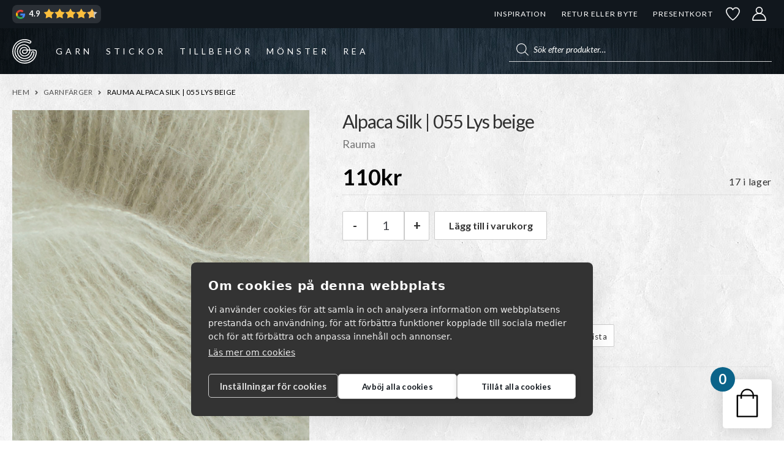

--- FILE ---
content_type: text/html; charset=UTF-8
request_url: https://garnr.se/p/rauma-alpaca-silk-055-lys-beige/
body_size: 70437
content:
<!doctype html>
<html lang="sv-SE">
<head><script>(function(w,i,g){w[g]=w[g]||[];if(typeof w[g].push=='function')w[g].push(i)})
(window,'GTM-T9BTFW2','google_tags_first_party');</script><script>(function(w,d,s,l){w[l]=w[l]||[];(function(){w[l].push(arguments);})('set', 'developer_id.dYzg1YT', true);
		w[l].push({'gtm.start':new Date().getTime(),event:'gtm.js'});var f=d.getElementsByTagName(s)[0],
		j=d.createElement(s);j.async=true;j.src='/s36x/';
		f.parentNode.insertBefore(j,f);
		})(window,document,'script','dataLayer');</script>
    <meta charset="UTF-8">
    <meta name="viewport" content="width=device-width, initial-scale=1">
    				<script>document.documentElement.className = document.documentElement.className + ' yes-js js_active js'</script>
			<meta name='robots' content='index, follow, max-image-preview:large, max-snippet:-1, max-video-preview:-1' />

<!-- Google Tag Manager for WordPress by gtm4wp.com -->
<script data-cfasync="false" data-pagespeed-no-defer>
	var gtm4wp_datalayer_name = "dataLayer";
	var dataLayer = dataLayer || [];
	const gtm4wp_use_sku_instead = false;
	const gtm4wp_currency = 'SEK';
	const gtm4wp_product_per_impression = 10;
	const gtm4wp_clear_ecommerce = false;
	const gtm4wp_datalayer_max_timeout = 2000;
</script>
<!-- End Google Tag Manager for WordPress by gtm4wp.com -->
	<!-- This site is optimized with the Yoast SEO plugin v26.5 - https://yoast.com/wordpress/plugins/seo/ -->
	<title>Rauma Alpaca Silk | 055 Lys beige | GARNR</title>
	<meta name="description" content="Det här är garnet Rauma Alpaca Silk | 055 Lys beige heter färgen. Fler nyanser av garnet hittar du hos oss på Garnr." />
	<link rel="canonical" href="https://garnr.se/p/rauma-alpaca-silk-055-lys-beige/" />
	<meta property="og:locale" content="sv_SE" />
	<meta property="og:type" content="article" />
	<meta property="og:title" content="Rauma Alpaca Silk | 055 Lys beige | GARNR" />
	<meta property="og:description" content="Det här är garnet Rauma Alpaca Silk | 055 Lys beige heter färgen. Fler nyanser av garnet hittar du hos oss på Garnr." />
	<meta property="og:url" content="https://garnr.se/p/rauma-alpaca-silk-055-lys-beige/" />
	<meta property="og:site_name" content="GARNR" />
	<meta property="article:modified_time" content="2025-11-03T19:24:10+00:00" />
	<meta property="og:image" content="https://garnr.se/wp-content/uploads/2022/10/rauma-alpaca-silk-055-1.jpg" />
	<meta property="og:image:width" content="958" />
	<meta property="og:image:height" content="1197" />
	<meta property="og:image:type" content="image/jpeg" />
	<meta name="twitter:card" content="summary_large_image" />
	<meta name="twitter:label1" content="Beräknad lästid" />
	<meta name="twitter:data1" content="1 minut" />
	<script type="application/ld+json" class="yoast-schema-graph">{"@context":"https://schema.org","@graph":[{"@type":"WebPage","@id":"https://garnr.se/p/rauma-alpaca-silk-055-lys-beige/","url":"https://garnr.se/p/rauma-alpaca-silk-055-lys-beige/","name":"Rauma Alpaca Silk | 055 Lys beige | GARNR","isPartOf":{"@id":"https://garnr.se/#website"},"primaryImageOfPage":{"@id":"https://garnr.se/p/rauma-alpaca-silk-055-lys-beige/#primaryimage"},"image":{"@id":"https://garnr.se/p/rauma-alpaca-silk-055-lys-beige/#primaryimage"},"thumbnailUrl":"https://garnr.se/wp-content/uploads/2022/10/rauma-alpaca-silk-055-1.jpg","datePublished":"2022-10-04T11:56:10+00:00","dateModified":"2025-11-03T19:24:10+00:00","description":"Det här är garnet Rauma Alpaca Silk | 055 Lys beige heter färgen. Fler nyanser av garnet hittar du hos oss på Garnr.","breadcrumb":{"@id":"https://garnr.se/p/rauma-alpaca-silk-055-lys-beige/#breadcrumb"},"inLanguage":"sv-SE","potentialAction":[{"@type":"ReadAction","target":["https://garnr.se/p/rauma-alpaca-silk-055-lys-beige/"]}]},{"@type":"ImageObject","inLanguage":"sv-SE","@id":"https://garnr.se/p/rauma-alpaca-silk-055-lys-beige/#primaryimage","url":"https://garnr.se/wp-content/uploads/2022/10/rauma-alpaca-silk-055-1.jpg","contentUrl":"https://garnr.se/wp-content/uploads/2022/10/rauma-alpaca-silk-055-1.jpg","width":958,"height":1197,"caption":"Rauma Alpaca Silk"},{"@type":"BreadcrumbList","@id":"https://garnr.se/p/rauma-alpaca-silk-055-lys-beige/#breadcrumb","itemListElement":[{"@type":"ListItem","position":1,"name":"Hem","item":"https://garnr.se/"},{"@type":"ListItem","position":2,"name":"Webbutik","item":"https://garnr.se/butik/"},{"@type":"ListItem","position":3,"name":"Rauma Alpaca Silk | 055 Lys beige"}]},{"@type":"WebSite","@id":"https://garnr.se/#website","url":"https://garnr.se/","name":"GARNR","description":"","publisher":{"@id":"https://garnr.se/#organization"},"potentialAction":[{"@type":"SearchAction","target":{"@type":"EntryPoint","urlTemplate":"https://garnr.se/?s={search_term_string}"},"query-input":{"@type":"PropertyValueSpecification","valueRequired":true,"valueName":"search_term_string"}}],"inLanguage":"sv-SE"},{"@type":"Organization","@id":"https://garnr.se/#organization","name":"Garnr Sverige AB","url":"https://garnr.se/","logo":{"@type":"ImageObject","inLanguage":"sv-SE","@id":"https://garnr.se/#/schema/logo/image/","url":"https://garnr.se/wp-content/uploads/2023/02/logo-email-150.png","contentUrl":"https://garnr.se/wp-content/uploads/2023/02/logo-email-150.png","width":150,"height":150,"caption":"Garnr Sverige AB"},"image":{"@id":"https://garnr.se/#/schema/logo/image/"}}]}</script>
	<!-- / Yoast SEO plugin. -->


<link href='https://fonts.gstatic.com' crossorigin rel='preconnect' />

<!-- Google Tag Manager for WordPress by gtm4wp.com -->
<!-- GTM Container placement set to automatic -->
<script data-cfasync="false" data-pagespeed-no-defer>
	var dataLayer_content = {"pagePostType":"product","pagePostType2":"single-product","pagePostAuthor":"Lovisa Joviken","customerTotalOrders":0,"customerTotalOrderValue":0,"customerFirstName":"","customerLastName":"","customerBillingFirstName":"","customerBillingLastName":"","customerBillingCompany":"","customerBillingAddress1":"","customerBillingAddress2":"","customerBillingCity":"","customerBillingState":"","customerBillingPostcode":"","customerBillingCountry":"","customerBillingEmail":"","customerBillingEmailHash":"","customerBillingPhone":"","customerShippingFirstName":"","customerShippingLastName":"","customerShippingCompany":"","customerShippingAddress1":"","customerShippingAddress2":"","customerShippingCity":"","customerShippingState":"","customerShippingPostcode":"","customerShippingCountry":"","productRatingCounts":[],"productAverageRating":0,"productReviewCount":0,"productType":"simple","productIsVariable":0};
	dataLayer.push( dataLayer_content );
</script>
<script data-cfasync="false" data-pagespeed-no-defer>
(function(w,d,s,l,i){w[l]=w[l]||[];w[l].push({'gtm.start':
new Date().getTime(),event:'gtm.js'});var f=d.getElementsByTagName(s)[0],
j=d.createElement(s),dl=l!='dataLayer'?'&l='+l:'';j.async=true;j.src=
'//www.googletagmanager.com/gtm.js?id='+i+dl;f.parentNode.insertBefore(j,f);
})(window,document,'script','dataLayer','GTM-T9BTFW2');
</script>
<!-- End Google Tag Manager for WordPress by gtm4wp.com --><style id='wp-img-auto-sizes-contain-inline-css'>
img:is([sizes=auto i],[sizes^="auto," i]){contain-intrinsic-size:3000px 1500px}
/*# sourceURL=wp-img-auto-sizes-contain-inline-css */
</style>
<link rel='stylesheet' id='xt-icons-css' href='https://garnr.se/wp-content/plugins/xt-woo-floating-cart/xt-framework/includes/customizer/controls/xt_icons/css/xt-icons.css?ver=2.5.6' media='all' />
<link rel='stylesheet' id='xt_framework_add-to-cart-css' href='https://garnr.se/wp-content/plugins/xt-woo-floating-cart/xt-framework/includes/modules/add-to-cart/assets/css/add-to-cart.css?ver=2.5.6' media='all' />
<link rel='stylesheet' id='wp-block-library-css' href='https://garnr.se/wp-includes/css/dist/block-library/style.min.css?ver=6.9' media='all' />
<style id='wp-block-library-inline-css'>
/*wp_block_styles_on_demand_placeholder:696e11f5bb9dd*/
/*# sourceURL=wp-block-library-inline-css */
</style>
<style id='classic-theme-styles-inline-css'>
/*! This file is auto-generated */
.wp-block-button__link{color:#fff;background-color:#32373c;border-radius:9999px;box-shadow:none;text-decoration:none;padding:calc(.667em + 2px) calc(1.333em + 2px);font-size:1.125em}.wp-block-file__button{background:#32373c;color:#fff;text-decoration:none}
/*# sourceURL=/wp-includes/css/classic-themes.min.css */
</style>
<link rel='stylesheet' id='pwgc-wc-blocks-style-css' href='https://garnr.se/wp-content/plugins/pw-gift-cards/assets/css/blocks.css?ver=3.48' media='all' />
<link rel='stylesheet' id='storefront-gutenberg-blocks-css' href='https://garnr.se/wp-content/themes/storefront/assets/css/base/gutenberg-blocks.css?ver=4.6.2' media='all' />
<link rel='stylesheet' id='contact-form-7-css' href='https://garnr.se/wp-content/plugins/contact-form-7/includes/css/styles.css?ver=6.1.4' media='all' />
<link rel='stylesheet' id='photoswipe-css' href='https://garnr.se/wp-content/plugins/woocommerce/assets/css/photoswipe/photoswipe.min.css?ver=10.3.7' media='all' />
<link rel='stylesheet' id='photoswipe-default-skin-css' href='https://garnr.se/wp-content/plugins/woocommerce/assets/css/photoswipe/default-skin/default-skin.min.css?ver=10.3.7' media='all' />
<style id='woocommerce-inline-inline-css'>
.woocommerce form .form-row .required { visibility: visible; }
/*# sourceURL=woocommerce-inline-inline-css */
</style>
<link rel='stylesheet' id='if-menu-site-css-css' href='https://garnr.se/wp-content/plugins/if-menu/assets/if-menu-site.css?ver=6.9' media='all' />
<link rel='stylesheet' id='wcpf-plugin-style-css' href='https://garnr.se/wp-content/plugins/woocommerce-product-filters/assets/css/plugin.css?ver=1.4.39' media='all' />
<link rel='stylesheet' id='xtfw_notice-css' href='https://garnr.se/wp-content/plugins/xt-woo-floating-cart/xt-framework/includes/notices/assets/css/frontend-notices.css?ver=2.5.6' media='all' />
<link rel='stylesheet' id='xt-woo-floating-cart-css' href='https://garnr.se/wp-content/plugins/xt-woo-floating-cart/public/assets/css/frontend.css?ver=2.8.7' media='all' />
<link rel='stylesheet' id='xt-lightslider-css' href='https://garnr.se/wp-content/plugins/xt-woo-floating-cart/public/assets/vendors/lightslider/css/lightslider.css?ver=2.8.7' media='all' />
<link rel='stylesheet' id='jquery-selectBox-css' href='https://garnr.se/wp-content/plugins/yith-woocommerce-wishlist/assets/css/jquery.selectBox.css?ver=1.2.0' media='all' />
<link rel='stylesheet' id='woocommerce_prettyPhoto_css-css' href='//garnr.se/wp-content/plugins/woocommerce/assets/css/prettyPhoto.css?ver=3.1.6' media='all' />
<link rel='stylesheet' id='yith-wcwl-main-css' href='https://garnr.se/wp-content/plugins/yith-woocommerce-wishlist/assets/css/style.css?ver=4.11.0' media='all' />
<style id='yith-wcwl-main-inline-css'>
 :root { --color-add-to-wishlist-background: rgb(51,51,51); --color-add-to-wishlist-text: #FFFFFF; --color-add-to-wishlist-border: #333333; --color-add-to-wishlist-background-hover: #333333; --color-add-to-wishlist-text-hover: #FFFFFF; --color-add-to-wishlist-border-hover: #333333; --rounded-corners-radius: 16px; --color-add-to-cart-background: rgb(255,255,255); --color-add-to-cart-text: rgb(51,51,51); --color-add-to-cart-border: #333; --color-add-to-cart-background-hover: rgb(40,52,62); --color-add-to-cart-text-hover: #FFFFFF; --color-add-to-cart-border-hover: #4F4F4F; --add-to-cart-rounded-corners-radius: 2px; --color-button-style-1-background: #333333; --color-button-style-1-text: #FFFFFF; --color-button-style-1-border: #333333; --color-button-style-1-background-hover: #4F4F4F; --color-button-style-1-text-hover: #FFFFFF; --color-button-style-1-border-hover: #4F4F4F; --color-button-style-2-background: #333333; --color-button-style-2-text: #FFFFFF; --color-button-style-2-border: #333333; --color-button-style-2-background-hover: #4F4F4F; --color-button-style-2-text-hover: #FFFFFF; --color-button-style-2-border-hover: #4F4F4F; --color-wishlist-table-background: #FFFFFF; --color-wishlist-table-text: #6d6c6c; --color-wishlist-table-border: #FFFFFF; --color-headers-background: #F4F4F4; --color-share-button-color: #FFFFFF; --color-share-button-color-hover: #FFFFFF; --color-fb-button-background: #39599E; --color-fb-button-background-hover: #595A5A; --color-tw-button-background: #45AFE2; --color-tw-button-background-hover: #595A5A; --color-pr-button-background: #AB2E31; --color-pr-button-background-hover: #595A5A; --color-em-button-background: #FBB102; --color-em-button-background-hover: #595A5A; --color-wa-button-background: #00A901; --color-wa-button-background-hover: #595A5A; --feedback-duration: 3s }  a.add_to_wishlist {
padding: 5px 10px !important;
font-weight: 400 !important;
font-size: .85em;
}

.yith_wcwl_wishlist_footer .yith-wcwl-share {
float: none;
}

.yith_wcwl_wishlist_footer .yith-wcwl-share input {
width: 100%;
}



.wishlist-items-wrapper .product-add-to-cart a,
.wishlist-items-wrapper .product-add-to-cart span { 
font-size: 0.8rem; white-space: nowrap;
}

@media screen and (max-width: 768px) {
.additional-info-wrapper {
display: flex;
justify-content: right;
gap: 10px;
}
}
 :root { --color-add-to-wishlist-background: rgb(51,51,51); --color-add-to-wishlist-text: #FFFFFF; --color-add-to-wishlist-border: #333333; --color-add-to-wishlist-background-hover: #333333; --color-add-to-wishlist-text-hover: #FFFFFF; --color-add-to-wishlist-border-hover: #333333; --rounded-corners-radius: 16px; --color-add-to-cart-background: rgb(255,255,255); --color-add-to-cart-text: rgb(51,51,51); --color-add-to-cart-border: #333; --color-add-to-cart-background-hover: rgb(40,52,62); --color-add-to-cart-text-hover: #FFFFFF; --color-add-to-cart-border-hover: #4F4F4F; --add-to-cart-rounded-corners-radius: 2px; --color-button-style-1-background: #333333; --color-button-style-1-text: #FFFFFF; --color-button-style-1-border: #333333; --color-button-style-1-background-hover: #4F4F4F; --color-button-style-1-text-hover: #FFFFFF; --color-button-style-1-border-hover: #4F4F4F; --color-button-style-2-background: #333333; --color-button-style-2-text: #FFFFFF; --color-button-style-2-border: #333333; --color-button-style-2-background-hover: #4F4F4F; --color-button-style-2-text-hover: #FFFFFF; --color-button-style-2-border-hover: #4F4F4F; --color-wishlist-table-background: #FFFFFF; --color-wishlist-table-text: #6d6c6c; --color-wishlist-table-border: #FFFFFF; --color-headers-background: #F4F4F4; --color-share-button-color: #FFFFFF; --color-share-button-color-hover: #FFFFFF; --color-fb-button-background: #39599E; --color-fb-button-background-hover: #595A5A; --color-tw-button-background: #45AFE2; --color-tw-button-background-hover: #595A5A; --color-pr-button-background: #AB2E31; --color-pr-button-background-hover: #595A5A; --color-em-button-background: #FBB102; --color-em-button-background-hover: #595A5A; --color-wa-button-background: #00A901; --color-wa-button-background-hover: #595A5A; --feedback-duration: 3s }  a.add_to_wishlist {
padding: 5px 10px !important;
font-weight: 400 !important;
font-size: .85em;
}

.yith_wcwl_wishlist_footer .yith-wcwl-share {
float: none;
}

.yith_wcwl_wishlist_footer .yith-wcwl-share input {
width: 100%;
}



.wishlist-items-wrapper .product-add-to-cart a,
.wishlist-items-wrapper .product-add-to-cart span { 
font-size: 0.8rem; white-space: nowrap;
}

@media screen and (max-width: 768px) {
.additional-info-wrapper {
display: flex;
justify-content: right;
gap: 10px;
}
}
/*# sourceURL=yith-wcwl-main-inline-css */
</style>
<link rel='stylesheet' id='yith-wcwl-theme-css' href='https://garnr.se/wp-content/plugins/yith-woocommerce-wishlist/assets/css/themes/storefront.css?ver=4.11.0' media='all' />
<link rel='stylesheet' id='brands-styles-css' href='https://garnr.se/wp-content/plugins/woocommerce/assets/css/brands.css?ver=10.3.7' media='all' />
<link rel='stylesheet' id='dgwt-wcas-style-css' href='https://garnr.se/wp-content/plugins/ajax-search-for-woocommerce-premium/assets/css/style.min.css?ver=1.31.0' media='all' />
<link rel='stylesheet' id='storefront-icons-css' href='https://garnr.se/wp-content/themes/storefront/assets/css/base/icons.css?ver=4.6.2' media='all' />
<link rel='stylesheet' id='shm-styles-css' href='https://garnr.se/wp-content/plugins/storefront-hamburger-menu/assets/css/style.css?ver=1.2.2' media='all' />
<link rel='stylesheet' id='wc-pb-checkout-blocks-css' href='https://garnr.se/wp-content/plugins/woocommerce-product-bundles/assets/css/frontend/checkout-blocks.css?ver=8.5.4' media='all' />
<style id='wc-pb-checkout-blocks-inline-css'>
table.wc-block-cart-items .wc-block-cart-items__row.is-bundle__meta_hidden .wc-block-components-product-details__inkluderar, .wc-block-components-order-summary-item.is-bundle__meta_hidden .wc-block-components-product-details__inkluderar { display:none; } table.wc-block-cart-items .wc-block-cart-items__row.is-bundle .wc-block-components-product-details__inkluderar .wc-block-components-product-details__name, .wc-block-components-order-summary-item.is-bundle .wc-block-components-product-details__inkluderar .wc-block-components-product-details__name { display:block; margin-bottom: 0.5em } table.wc-block-cart-items .wc-block-cart-items__row.is-bundle .wc-block-components-product-details__inkluderar:not(:first-of-type) .wc-block-components-product-details__name, .wc-block-components-order-summary-item.is-bundle .wc-block-components-product-details__inkluderar:not(:first-of-type) .wc-block-components-product-details__name { display:none } table.wc-block-cart-items .wc-block-cart-items__row.is-bundle .wc-block-components-product-details__inkluderar + li:not( .wc-block-components-product-details__inkluderar ), .wc-block-components-order-summary-item.is-bundle .wc-block-components-product-details__inkluderar + li:not( .wc-block-components-product-details__inkluderar ) { margin-top:0.5em }
/*# sourceURL=wc-pb-checkout-blocks-inline-css */
</style>
<link rel='stylesheet' id='wqpmb-style-css' href='https://garnr.se/wp-content/plugins/wc-quantity-plus-minus-button/assets/css/style.css?ver=1.0.0' media='all' />
<link rel='stylesheet' id='storefront-woocommerce-brands-style-css' href='https://garnr.se/wp-content/themes/storefront/assets/css/woocommerce/extensions/brands.css?ver=4.6.2' media='all' />
<link rel='stylesheet' id='storefront-woocommerce-bundles-style-css' href='https://garnr.se/wp-content/themes/storefront/assets/css/woocommerce/extensions/bundles.css?ver=4.6.2' media='all' />
<link rel='stylesheet' id='wc-bundle-style-css' href='https://garnr.se/wp-content/plugins/woocommerce-product-bundles/assets/css/frontend/woocommerce.css?ver=8.5.4' media='all' />
<link rel='stylesheet' id='cwginstock_frontend_css-css' href='https://garnr.se/wp-content/plugins/back-in-stock-notifier-for-woocommerce/assets/css/frontend.min.css?ver=6.2.4' media='' />
<link rel='stylesheet' id='cwginstock_bootstrap-css' href='https://garnr.se/wp-content/plugins/back-in-stock-notifier-for-woocommerce/assets/css/bootstrap.min.css?ver=6.2.4' media='' />
<link rel='stylesheet' id='storefront-mega-menus-frontend-css' href='https://garnr.se/wp-content/plugins/storefront-mega-menus/assets/css/frontend.css?ver=1.6.2' media='all' />
<style id='storefront-mega-menus-frontend-inline-css'>

			.smm-mega-menu {
				background-color: #fff;
			}

			.main-navigation ul li.smm-active .smm-mega-menu a.button {
				background-color: #60646c !important;
				border-color: #60646c !important;
				color: #ffffff !important;
			}

			.main-navigation ul li.smm-active .smm-mega-menu a.button:hover {
				background-color: #474b53 !important;
				border-color: #474b53 !important;
				color: #ffffff !important;
			}

			.main-navigation ul li.smm-active .smm-mega-menu a.added_to_cart {
				background-color: #96588a !important;
				border-color: #96588a !important;
				color: #ffffff !important;
			}

			.main-navigation ul li.smm-active .smm-mega-menu a.added_to_cart:hover {
				background-color: #7d3f71 !important;
				border-color: #7d3f71 !important;
				color: #ffffff !important;
			}

			.main-navigation ul li.smm-active .widget h3.widget-title,
			.main-navigation ul li.smm-active li ul.products li.product h3 {
				color: #575757;
			}

			.main-navigation ul li.smm-active ul.sub-menu li a {
				color: #575757;
			}
/*# sourceURL=storefront-mega-menus-frontend-inline-css */
</style>
<link rel='stylesheet' id='storefront-child-style-css' href='https://garnr.se/wp-content/themes/storefront-garnr/assets/app.css?id=ff145cf8ff1474a3f165ff145cf869&#038;ver=6.9' media='all' />
<script src="https://garnr.se/wp-includes/js/jquery/jquery.min.js?ver=3.7.1" id="jquery-core-js"></script>
<script src="https://garnr.se/wp-includes/js/jquery/jquery-migrate.min.js?ver=3.4.1" id="jquery-migrate-js"></script>
<script id="xtfw-inline-js-after">
window.XT = (typeof window.XT !== "undefined") ? window.XT : {};
        
                    XT.isTouchDevice = function () {
                        return ("ontouchstart" in document.documentElement);
                    };
                    
                    (function( $ ) {
                        if (XT.isTouchDevice()) {
                            $("html").addClass("xtfw-touchevents");
                        }else{        
                            $("html").addClass("xtfw-no-touchevents");
                        }
                    })( jQuery );
                
//# sourceURL=xtfw-inline-js-after
</script>
<script src="https://garnr.se/wp-content/plugins/xt-woo-floating-cart/xt-framework/assets/js/jquery.ajaxqueue-min.js?ver=2.5.6" id="xt-jquery-ajaxqueue-js"></script>
<script src="https://garnr.se/wp-content/plugins/woocommerce/assets/js/jquery-blockui/jquery.blockUI.min.js?ver=2.7.0-wc.10.3.7" id="wc-jquery-blockui-js" data-wp-strategy="defer"></script>
<script id="wc-add-to-cart-js-extra">
var wc_add_to_cart_params = {"ajax_url":"/wp-admin/admin-ajax.php","wc_ajax_url":"/?wc-ajax=%%endpoint%%","i18n_view_cart":"Visa varukorg","cart_url":"https://garnr.se/varukorg/","is_cart":"","cart_redirect_after_add":"no"};
//# sourceURL=wc-add-to-cart-js-extra
</script>
<script src="https://garnr.se/wp-content/plugins/woocommerce/assets/js/frontend/add-to-cart.min.js?ver=10.3.7" id="wc-add-to-cart-js" data-wp-strategy="defer"></script>
<script id="xt_framework_add-to-cart-js-extra">
var XT_ATC = {"customizerConfigId":"xt_framework_add-to-cart","ajaxUrl":"https://garnr.se/?wc-ajax=%%endpoint%%","ajaxAddToCart":"1","ajaxSinglePageAddToCart":"1","singleRefreshFragments":"","singleScrollToNotice":"","singleScrollToNoticeTimeout":"650","isProductPage":"1","overrideSpinner":"1","spinnerIcon":"xt_icon-spinner2","checkmarkIcon":"xt_icon-checkmark2","redirectionEnabled":"","redirectionTo":"https://garnr.se/varukorg/"};
//# sourceURL=xt_framework_add-to-cart-js-extra
</script>
<script src="https://garnr.se/wp-content/plugins/xt-woo-floating-cart/xt-framework/includes/modules/add-to-cart/assets/js/add-to-cart-min.js?ver=2.5.6" id="xt_framework_add-to-cart-js"></script>
<script src="https://garnr.se/wp-content/plugins/woocommerce/assets/js/zoom/jquery.zoom.min.js?ver=1.7.21-wc.10.3.7" id="wc-zoom-js" defer data-wp-strategy="defer"></script>
<script src="https://garnr.se/wp-content/plugins/woocommerce/assets/js/flexslider/jquery.flexslider.min.js?ver=2.7.2-wc.10.3.7" id="wc-flexslider-js" defer data-wp-strategy="defer"></script>
<script src="https://garnr.se/wp-content/plugins/woocommerce/assets/js/photoswipe/photoswipe.min.js?ver=4.1.1-wc.10.3.7" id="wc-photoswipe-js" defer data-wp-strategy="defer"></script>
<script src="https://garnr.se/wp-content/plugins/woocommerce/assets/js/photoswipe/photoswipe-ui-default.min.js?ver=4.1.1-wc.10.3.7" id="wc-photoswipe-ui-default-js" defer data-wp-strategy="defer"></script>
<script id="wc-single-product-js-extra">
var wc_single_product_params = {"i18n_required_rating_text":"V\u00e4lj ett betyg","i18n_rating_options":["1 av 5 stj\u00e4rnor","2 av 5 stj\u00e4rnor","3 av 5 stj\u00e4rnor","4 av 5 stj\u00e4rnor","5 av 5 stj\u00e4rnor"],"i18n_product_gallery_trigger_text":"Visa bildgalleri i fullsk\u00e4rm","review_rating_required":"yes","flexslider":{"rtl":false,"animation":"slide","smoothHeight":true,"directionNav":true,"controlNav":"thumbnails","slideshow":false,"animationSpeed":500,"animationLoop":false,"allowOneSlide":false},"zoom_enabled":"","zoom_options":[],"photoswipe_enabled":"1","photoswipe_options":{"shareEl":false,"closeOnScroll":false,"history":false,"hideAnimationDuration":0,"showAnimationDuration":0},"flexslider_enabled":"1"};
//# sourceURL=wc-single-product-js-extra
</script>
<script src="https://garnr.se/wp-content/plugins/woocommerce/assets/js/frontend/single-product.min.js?ver=10.3.7" id="wc-single-product-js" defer data-wp-strategy="defer"></script>
<script src="https://garnr.se/wp-content/plugins/woocommerce/assets/js/js-cookie/js.cookie.min.js?ver=2.1.4-wc.10.3.7" id="wc-js-cookie-js" defer data-wp-strategy="defer"></script>
<script id="woocommerce-js-extra">
var woocommerce_params = {"ajax_url":"/wp-admin/admin-ajax.php","wc_ajax_url":"/?wc-ajax=%%endpoint%%","i18n_password_show":"Visa l\u00f6senord","i18n_password_hide":"D\u00f6lj l\u00f6senord"};
//# sourceURL=woocommerce-js-extra
</script>
<script src="https://garnr.se/wp-content/plugins/woocommerce/assets/js/frontend/woocommerce.min.js?ver=10.3.7" id="woocommerce-js" defer data-wp-strategy="defer"></script>
<script src="https://garnr.se/wp-includes/js/jquery/ui/core.min.js?ver=1.13.3" id="jquery-ui-core-js"></script>
<script src="https://garnr.se/wp-includes/js/jquery/ui/mouse.min.js?ver=1.13.3" id="jquery-ui-mouse-js"></script>
<script src="https://garnr.se/wp-includes/js/jquery/ui/slider.min.js?ver=1.13.3" id="jquery-ui-slider-js"></script>
<script src="https://garnr.se/wp-content/plugins/woocommerce-product-filters/assets/js/front-vendor.js?ver=1.4.39" id="wcpf-plugin-vendor-script-js"></script>
<script src="https://garnr.se/wp-includes/js/underscore.min.js?ver=1.13.7" id="underscore-js"></script>
<script id="wp-util-js-extra">
var _wpUtilSettings = {"ajax":{"url":"/wp-admin/admin-ajax.php"}};
//# sourceURL=wp-util-js-extra
</script>
<script src="https://garnr.se/wp-includes/js/wp-util.min.js?ver=6.9" id="wp-util-js"></script>
<script src="https://garnr.se/wp-content/plugins/woocommerce/assets/js/accounting/accounting.min.js?ver=0.4.2" id="wc-accounting-js"></script>
<script id="wcpf-plugin-script-js-extra">
var WCPFData = {"registerEntities":{"Project":{"id":"Project","class":"WooCommerce_Product_Filter_Plugin\\Entity","post_type":"wcpf_project","label":"Projekt","default_options":{"urlNavigation":"query","filteringStarts":"auto","urlNavigationOptions":[],"useComponents":["pagination","sorting","results-count","page-title","breadcrumb"],"paginationAjax":true,"sortingAjax":true,"productsContainerSelector":".products","paginationSelector":".woocommerce-pagination","resultCountSelector":".woocommerce-result-count","sortingSelector":".woocommerce-ordering","pageTitleSelector":".woocommerce-products-header__title","breadcrumbSelector":".woocommerce-breadcrumb","multipleContainersForProducts":true},"is_grouped":true,"editor_component_class":"WooCommerce_Product_Filter_Plugin\\Project\\Editor_Component","filter_component_class":"WooCommerce_Product_Filter_Plugin\\Project\\Filter_Component","variations":false},"BoxListField":{"id":"BoxListField","class":"WooCommerce_Product_Filter_Plugin\\Entity","post_type":"wcpf_item","label":"Box-lista","default_options":{"itemsSource":"attribute","itemsDisplay":"all","queryType":"or","itemsDisplayHierarchical":true,"displayHierarchicalCollapsed":false,"displayTitle":true,"displayToggleContent":true,"defaultToggleState":"show","cssClass":"","actionForEmptyOptions":"hide","displayProductCount":true,"productCountPolicy":"for-option-only","multiSelect":true,"boxSize":"45px"},"is_grouped":false,"editor_component_class":"WooCommerce_Product_Filter_Plugin\\Field\\Box_list\\Editor_Component","filter_component_class":"WooCommerce_Product_Filter_Plugin\\Field\\Box_List\\Filter_Component","variations":true},"CheckBoxListField":{"id":"CheckBoxListField","class":"WooCommerce_Product_Filter_Plugin\\Entity","post_type":"wcpf_item","label":"Kryssruta","default_options":{"itemsSource":"attribute","itemsDisplay":"all","queryType":"or","itemsDisplayHierarchical":true,"displayHierarchicalCollapsed":false,"displayTitle":true,"displayToggleContent":true,"defaultToggleState":"show","cssClass":"","actionForEmptyOptions":"hide","displayProductCount":true,"productCountPolicy":"for-option-only","seeMoreOptionsBy":"scrollbar","heightOfVisibleContent":12},"is_grouped":false,"editor_component_class":"WooCommerce_Product_Filter_Plugin\\Field\\Check_Box_List\\Editor_Component","filter_component_class":"WooCommerce_Product_Filter_Plugin\\Field\\Check_Box_List\\Filter_Component","variations":true},"DropDownListField":{"id":"DropDownListField","class":"WooCommerce_Product_Filter_Plugin\\Entity","post_type":"wcpf_item","label":"Rullgardinsmeny","default_options":{"itemsSource":"attribute","itemsDisplay":"all","queryType":"or","itemsDisplayHierarchical":true,"displayHierarchicalCollapsed":false,"displayTitle":true,"displayToggleContent":true,"defaultToggleState":"show","cssClass":"","actionForEmptyOptions":"hide","displayProductCount":true,"productCountPolicy":"for-option-only","titleItemReset":"Visa alla"},"is_grouped":false,"editor_component_class":"WooCommerce_Product_Filter_Plugin\\Field\\Drop_Down_List\\Editor_Component","filter_component_class":"WooCommerce_Product_Filter_Plugin\\Field\\Drop_Down_List\\Filter_Component","variations":true},"ButtonField":{"id":"ButtonField","class":"WooCommerce_Product_Filter_Plugin\\Entity","post_type":"wcpf_item","label":"Knapp","default_options":{"cssClass":"","action":"reset"},"is_grouped":false,"editor_component_class":"WooCommerce_Product_Filter_Plugin\\Field\\Button\\Editor_Component","filter_component_class":"WooCommerce_Product_Filter_Plugin\\Field\\Button\\Filter_Component","variations":true},"ColorListField":{"id":"ColorListField","class":"WooCommerce_Product_Filter_Plugin\\Entity","post_type":"wcpf_item","label":"F\u00e4rger","default_options":{"itemsSource":"attribute","itemsDisplay":"all","queryType":"or","itemsDisplayHierarchical":true,"displayHierarchicalCollapsed":false,"displayTitle":true,"displayToggleContent":true,"defaultToggleState":"show","cssClass":"","actionForEmptyOptions":"hide","displayProductCount":true,"productCountPolicy":"for-option-only","optionKey":"colors"},"is_grouped":false,"editor_component_class":"WooCommerce_Product_Filter_Plugin\\Field\\Color_List\\Editor_Component","filter_component_class":"WooCommerce_Product_Filter_Plugin\\Field\\Color_List\\Filter_Component","variations":true},"RadioListField":{"id":"RadioListField","class":"WooCommerce_Product_Filter_Plugin\\Entity","post_type":"wcpf_item","label":"Radio","default_options":{"itemsSource":"attribute","itemsDisplay":"all","queryType":"or","itemsDisplayHierarchical":true,"displayHierarchicalCollapsed":false,"displayTitle":true,"displayToggleContent":true,"defaultToggleState":"show","cssClass":"","actionForEmptyOptions":"hide","displayProductCount":true,"productCountPolicy":"for-option-only","titleItemReset":"Visa alla","seeMoreOptionsBy":"scrollbar","heightOfVisibleContent":12},"is_grouped":false,"editor_component_class":"WooCommerce_Product_Filter_Plugin\\Field\\Radio_List\\Editor_Component","filter_component_class":"WooCommerce_Product_Filter_Plugin\\Field\\Radio_List\\Filter_Component","variations":true},"TextListField":{"id":"TextListField","class":"WooCommerce_Product_Filter_Plugin\\Entity","post_type":"wcpf_item","label":"Textlista","default_options":{"itemsSource":"attribute","itemsDisplay":"all","queryType":"or","itemsDisplayHierarchical":true,"displayHierarchicalCollapsed":false,"displayTitle":true,"displayToggleContent":true,"defaultToggleState":"show","cssClass":"","actionForEmptyOptions":"hide","displayProductCount":true,"productCountPolicy":"for-option-only","multiSelect":true,"useInlineStyle":false},"is_grouped":false,"editor_component_class":"WooCommerce_Product_Filter_Plugin\\Field\\Text_List\\Editor_Component","filter_component_class":"WooCommerce_Product_Filter_Plugin\\Field\\Text_List\\Filter_Component","variations":true},"PriceSliderField":{"id":"PriceSliderField","class":"WooCommerce_Product_Filter_Plugin\\Entity","post_type":"wcpf_item","label":"Bildspel f\u00f6r priser","default_options":{"minPriceOptionKey":"min-price","maxPriceOptionKey":"max-price","optionKey":"price","optionKeyFormat":"dash","cssClass":"","displayMinMaxInput":true,"displayTitle":true,"displayToggleContent":true,"defaultToggleState":"show","displayPriceLabel":true},"is_grouped":false,"editor_component_class":"WooCommerce_Product_Filter_Plugin\\Field\\Price_Slider\\Editor_Component","filter_component_class":"WooCommerce_Product_Filter_Plugin\\Field\\Price_Slider\\Filter_Component","variations":false},"SimpleBoxLayout":{"id":"SimpleBoxLayout","class":"WooCommerce_Product_Filter_Plugin\\Entity","post_type":"wcpf_item","label":"Simple Box","default_options":{"displayToggleContent":true,"defaultToggleState":"show","cssClass":""},"is_grouped":true,"editor_component_class":"WooCommerce_Product_Filter_Plugin\\Layout\\Simple_Box\\Editor_Component","filter_component_class":"WooCommerce_Product_Filter_Plugin\\Layout\\Simple_Box\\Filter_Component","variations":false},"ColumnsLayout":{"id":"ColumnsLayout","class":"WooCommerce_Product_Filter_Plugin\\Entity","post_type":"wcpf_item","label":"Kolumner","default_options":{"columns":[{"entities":[],"options":{"width":"50%"}}]},"is_grouped":true,"editor_component_class":"WooCommerce_Product_Filter_Plugin\\Layout\\Columns\\Editor_Component","filter_component_class":"WooCommerce_Product_Filter_Plugin\\Layout\\Columns\\Filter_Component","variations":false}},"messages":{"selectNoMatchesFound":"Inga matchningar hittades"},"selectors":{"productsContainer":".products","paginationContainer":".woocommerce-pagination","resultCount":".woocommerce-result-count","sorting":".woocommerce-ordering","pageTitle":".woocommerce-products-header__title","breadcrumb":".woocommerce-breadcrumb"},"pageUrl":"https://garnr.se/p/rauma-alpaca-silk-055-lys-beige/","isPaged":"","scriptAfterProductsUpdate":"","scrollTop":"no","priceFormat":{"currencyFormatNumDecimals":0,"currencyFormatSymbol":"&#107;&#114;","currencyFormatDecimalSep":",","currencyFormatThousandSep":" ","currencyFormat":"%v%s"}};
//# sourceURL=wcpf-plugin-script-js-extra
</script>
<script src="https://garnr.se/wp-content/plugins/woocommerce-product-filters/assets/build/js/plugin.js?ver=1.4.39" id="wcpf-plugin-script-js"></script>
<script src="https://garnr.se/wp-content/plugins/xt-woo-floating-cart/public/assets/vendors/bodyScrollLock-min.js?ver=2.8.7" id="xt-body-scroll-lock-js"></script>
<script src="https://garnr.se/wp-content/plugins/xt-woo-floating-cart/public/assets/vendors/lightslider/js/lightslider-min.js?ver=2.8.7" id="xt-lightslider-js"></script>
<script id="wc-country-select-js-extra">
var wc_country_select_params = {"countries":"{\"SE\":[]}","i18n_select_state_text":"V\u00e4lj ett alternativ \u2026","i18n_no_matches":"Inga matchningar hittades","i18n_ajax_error":"Laddning misslyckades","i18n_input_too_short_1":"Ange 1 eller fler tecken","i18n_input_too_short_n":"Ange %qty% eller fler tecken","i18n_input_too_long_1":"Ta bort 1 tecken","i18n_input_too_long_n":"Ta bort %qty% tecken","i18n_selection_too_long_1":"Du kan endast v\u00e4lja 1 artikel","i18n_selection_too_long_n":"Du kan endast v\u00e4lja %qty% objekt","i18n_load_more":"Laddar in fler resultat \u2026","i18n_searching":"S\u00f6ker \u2026"};
//# sourceURL=wc-country-select-js-extra
</script>
<script src="https://garnr.se/wp-content/plugins/woocommerce/assets/js/frontend/country-select.min.js?ver=10.3.7" id="wc-country-select-js" defer data-wp-strategy="defer"></script>
<script id="wc-address-i18n-js-extra">
var wc_address_i18n_params = {"locale":"{\"SE\":{\"postcode\":{\"priority\":65},\"state\":{\"required\":false,\"hidden\":true}},\"default\":{\"first_name\":{\"label\":\"F\\u00f6rnamn\",\"required\":true,\"class\":[\"form-row-first\"],\"autocomplete\":\"given-name\",\"priority\":10},\"last_name\":{\"label\":\"Efternamn\",\"required\":true,\"class\":[\"form-row-last\"],\"autocomplete\":\"family-name\",\"priority\":20},\"company\":{\"label\":\"F\\u00f6retagsnamn\",\"class\":[\"form-row-wide\"],\"autocomplete\":\"organization\",\"priority\":30,\"required\":false},\"country\":{\"type\":\"country\",\"label\":\"Land\\/Region\",\"required\":true,\"class\":[\"form-row-wide\",\"address-field\",\"update_totals_on_change\"],\"autocomplete\":\"country\",\"priority\":40},\"address_1\":{\"label\":\"Gatuadress\",\"placeholder\":\"Gatunamn och husnummer\",\"required\":true,\"class\":[\"form-row-wide\",\"address-field\"],\"autocomplete\":\"address-line1\",\"priority\":50},\"address_2\":{\"label\":\"L\\u00e4genhetsnr, v\\u00e5ning, osv.\",\"label_class\":[\"screen-reader-text\"],\"placeholder\":\"L\\u00e4genhetsnr, v\\u00e5ning, osv. (valfritt)\",\"class\":[\"form-row-wide\",\"address-field\"],\"autocomplete\":\"address-line2\",\"priority\":60,\"required\":false},\"city\":{\"label\":\"Stad\\/ort\",\"required\":true,\"class\":[\"form-row-wide\",\"address-field\"],\"autocomplete\":\"address-level2\",\"priority\":70},\"state\":{\"type\":\"state\",\"label\":\"Stat\\/l\\u00e4n\",\"required\":true,\"class\":[\"form-row-wide\",\"address-field\"],\"validate\":[\"state\"],\"autocomplete\":\"address-level1\",\"priority\":80},\"postcode\":{\"label\":\"Postnummer\",\"required\":true,\"class\":[\"form-row-wide\",\"address-field\"],\"validate\":[\"postcode\"],\"autocomplete\":\"postal-code\",\"priority\":90}}}","locale_fields":"{\"address_1\":\"#billing_address_1_field, #shipping_address_1_field\",\"address_2\":\"#billing_address_2_field, #shipping_address_2_field\",\"state\":\"#billing_state_field, #shipping_state_field, #calc_shipping_state_field\",\"postcode\":\"#billing_postcode_field, #shipping_postcode_field, #calc_shipping_postcode_field\",\"city\":\"#billing_city_field, #shipping_city_field, #calc_shipping_city_field\"}","i18n_required_text":"obligatoriskt","i18n_optional_text":"valfritt"};
//# sourceURL=wc-address-i18n-js-extra
</script>
<script src="https://garnr.se/wp-content/plugins/woocommerce/assets/js/frontend/address-i18n.min.js?ver=10.3.7" id="wc-address-i18n-js" defer data-wp-strategy="defer"></script>
<script id="wc-cart-fragments-js-extra">
var wc_cart_fragments_params = {"ajax_url":"/wp-admin/admin-ajax.php","wc_ajax_url":"/?wc-ajax=%%endpoint%%","cart_hash_key":"wc_cart_hash_14f88d3d9dfeb8510aa9c9d26d5c4e0b","fragment_name":"wc_fragments_14f88d3d9dfeb8510aa9c9d26d5c4e0b","request_timeout":"5000"};
//# sourceURL=wc-cart-fragments-js-extra
</script>
<script src="https://garnr.se/wp-content/plugins/woocommerce/assets/js/frontend/cart-fragments.min.js?ver=10.3.7" id="wc-cart-fragments-js" defer data-wp-strategy="defer"></script>
<link rel="https://api.w.org/" href="https://garnr.se/wp-json/" /><link rel="alternate" title="JSON" type="application/json" href="https://garnr.se/wp-json/wp/v2/product/134495" /><script>  var el_i13_login_captcha=null; var el_i13_register_captcha=null; </script><style type='text/css' id='wqpmb_internal_css'>.qib-button-wrapper button.qib-button{
}
.qib-button-wrapper button.qib-button:hover{
}
.qib-button-wrapper .quantity input.input-text.qty.text{
}
</style>		<style>
			.dgwt-wcas-ico-magnifier,.dgwt-wcas-ico-magnifier-handler{max-width:20px}.dgwt-wcas-search-wrapp{max-width:600px}		</style>
			<noscript><style>.woocommerce-product-gallery{ opacity: 1 !important; }</style></noscript>
	<link rel="icon" href="https://garnr.se/wp-content/uploads/2025/11/favicon-64x64.png" sizes="32x32" />
<link rel="icon" href="https://garnr.se/wp-content/uploads/2025/11/favicon-300x300.png" sizes="192x192" />
<link rel="apple-touch-icon" href="https://garnr.se/wp-content/uploads/2025/11/favicon-300x300.png" />
<meta name="msapplication-TileImage" content="https://garnr.se/wp-content/uploads/2025/11/favicon-300x300.png" />
		<style id="wp-custom-css">
			@media (min-width: 1025px) {

  .wc-block-grid__products,
  .wc-block-product-template__responsive {
    display: grid !important;
    grid-template-columns: repeat(var(--wc-columns, 5), 1fr);
    gap: 1.25rem;
  }

  /* 6 kolumner */
  .has-6-columns {
    --wc-columns: 6;
  }

  /* 5 kolumner */
  .has-5-columns,
  .columns-5 {
    --wc-columns: 5;
  }

  /* 4 kolumner */
  .has-4-columns,
  .columns-4 {
    --wc-columns: 4;
  }

  /* 3 kolumner */
  .has-3-columns,
  .columns-3 {
    --wc-columns: 3;
  }

  /* 2 kolumner */
  .has-2-columns,
  .columns-2 {
    --wc-columns: 2;
  }

  /* 1 kolumn */
  .has-1-columns,
  .columns-1 {
    --wc-columns: 1;
  }

  /* Neutralisera WC:s interna flex */
  .wc-block-grid__product,
  .wc-block-product {
    max-width: none !important;
    flex: none !important;
  }

}





/*
.has-6-columns .wc-block-grid__products .wc-block-grid__product, .wc-block-grid__products li.product {
	flex: 1 0 25%;
    max-width: 25%;
}



.has-4-columns .wc-block-grid__products .wc-block-grid__product, .wc-block-grid__products li.product {
	flex: 1 0 25%;
    max-width: 25%;
}


.has-5-columns .wc-block-grid__products .wc-block-grid__product, .wc-block-grid__products li.product {
	flex: 1 0 20%;
    max-width: 20%;
}

.has-3-columns .wc-block-grid__products .wc-block-grid__product, .wc-block-grid__products li.product {
	flex: 1 0 33%;
    max-width: 33%;
}

.has-2-columns .wc-block-grid__products .wc-block-grid__product, .wc-block-grid__products li.product {
	flex: 1 0 50%;
    max-width: 50%;
}

.has-1-columns .wc-block-grid__products .wc-block-grid__product, .wc-block-grid__products li.product {
	flex: 1 0 100%;
    max-width: 100%;
}


*/ 

/*
@media (min-width: 1024px) {

.home .wc-block-grid__products,
.front-page .wc-block-grid__products {
    display: grid !important;
    grid-template-columns: repeat(5, 1fr) !important;
    gap: 30px;
    width: 100%;
    padding: 0;
    margin: 0;
    list-style: none;
}

.home .wc-block-grid__product,
.front-page .wc-block-grid__product {
    width: auto !important;
    float: none !important;
    clear: none !important;
    margin: 0 !important;
    display: flex;
    flex-direction: column;
}

}

*/






#order_review .items-in-cart li .product-image-container {
    max-width: 60px;
    margin-right: 20px;
}

#order_review .items-in-cart li {
    display: flex;
    padding: 14px 0;
    align-items: start;
    border-top: 1px solid #ccc;
}		</style>
		<style id="xirki-inline-styles">.xt_atc-loading .xt_atc-button-spinner-wrap.xt_atc-button-spinner-ready{-webkit-transform:scale(1.4)!important;-moz-transform:scale(1.4)!important;-ms-transform:scale(1.4)!important;-o-transform:scale(1.4)!important;transform:scale(1.4)!important;}:root{--xt-woofc-spinner-color:#107774;--xt-woofc-spinner-overlay-color:rgba(255,255,255,0.5);--xt-woofc-success-color:#4b9b12;--xt-woofc-overlay-color:rgba(0,0,0,.5);--xt-woofc-counter-bg-color:#0b6389;--xt-woofc-counter-color:#ffffff;--xt-woofc-product-image-border-radius:5px;--xt-woofc-product-image-padding:0px;--xt-woofc-product-image-border-width:0px;--xt-woofc-product-title-wrap:normal;--xt-woofc-product-qty-icon-size:10px;--xt-woofc-product-qty-input-size:16px;--xt-woofc-product-qty-input-radius:2px;--xt-woofc-checkout-btn-bg-color:#107774;--xt-woofc-checkout-btn-bg-hover-color:#107774;--xt-woofc-notice-font-size:13px;--xt-woofc-totals-font-size:13px;--xt-woofc-sp-arrow-size:20px;}.xt_woofc-trigger.xt_woofc-icontype-image .xt_woofc-trigger-cart-icon{background-image:url("https://garnr.se/wp-content/uploads/2021/08/cart-icon-2.svg");}.xt_woofc-trigger.xt_woofc-icontype-image .xt_woofc-trigger-close-icon{background-image:url("https://garnr.se/wp-content/plugins/xt-woo-floating-cart/public/assets/img/close.svg");}.xt_woofc.xt_woofc-icon-actions .xt_woofc-actions a span{display:none;}.xt_woofc:not(.xt_woofc-icon-actions) .xt_woofc-actions a i{display:none;}.xt_woofc-inner .xt_woofc-count{font-family:Lato;font-weight:700;}.xt_woofc-inner .xt_woofc-title{font-family:Lato;font-size:16px;font-weight:700;letter-spacing:1.4px;text-transform:uppercase;}.xt_woofc-inner .xt_woofc-coupon,.xt_woofc-inner .xt_woofc-notice{font-family:Lato;font-size:10px;font-weight:700;letter-spacing:1.4px;text-transform:uppercase;}.xt_woofc-inner .xt_woofc-notice-error{font-family:Lato;font-size:10px;font-weight:700;letter-spacing:1.4px;text-transform:uppercase;}.xt_woofc-inner .xt_woofc-header-message{font-family:Lato;font-size:16px;font-weight:400;letter-spacing:1px;text-align:center;text-transform:none;}.xt_woofc-empty .xt_woofc-inner .xt_woofc-no-product{font-family:Lato;font-size:14px;font-weight:400;letter-spacing:1.4px;text-transform:none;}.xt_woofc-inner .xt_woofc-price,.xt_woofc-inner .xt_woofc-price del,.xt_woofc-inner .xt_woofc-price ins,.xt_woofc-inner .xt_woofc-product-title{font-family:Lato;font-size:16px;font-weight:700;letter-spacing:0px;text-transform:capitalize;}.xt_woofc-inner .xt_woofc-subscription .xt_woofc-price{font-size:calc(16px * 0.8);}.xt_woofc-inner .xt_woofc-product-attributes dl dt,.xt_woofc-inner .xt_woofc-product-variations dl dt,.xt_woofc-inner .xt_woofc-sku dl dt{font-family:Lato;font-size:10px;font-weight:400;letter-spacing:0px;text-transform:capitalize;}.xt_woofc-inner .xt_woofc-product-attributes dl dd,.xt_woofc-inner .xt_woofc-product-variations dl dd,.xt_woofc-inner .xt_woofc-sku dl dd{font-family:Lato;font-size:10px;font-weight:400;letter-spacing:0px;text-transform:capitalize;}.xt_woofc-inner .xt_woofc-actions{font-family:Lato;font-size:14px;font-weight:400;letter-spacing:0px;text-transform:capitalize;}.xt_woofc-inner .xt_woofc-quantity input{font-family:Lato;font-size:14px;font-weight:400;letter-spacing:1.2px;}.xt_woofc-inner a.xt_woofc-checkout{font-family:Lato;font-size:24px;font-weight:400;letter-spacing:0px;text-transform:none;}@media screen and (min-width: 783px){:root{--xt-woofc-hoffset:20px;--xt-woofc-voffset:20px;--xt-woofc-width:630px;--xt-woofc-trigger-size:80px;--xt-woofc-counter-size:40px;--xt-woofc-product-image-width:60px;--xt-woofc-zindex:999999;}.xt_woofc-cart-open{--xt-woofc-radius:2px;}.xt_woofc:not(.xt_woofc-cart-open){--xt-woofc-radius:5px;}}@media screen and (max-width: 782px){:root{--xt-woofc-hoffset:15px;--xt-woofc-voffset:15px;--xt-woofc-width:625px;--xt-woofc-trigger-size:75px;--xt-woofc-counter-size:35px;--xt-woofc-product-image-width:56px;--xt-woofc-zindex:999999;}.xt_woofc-cart-open{--xt-woofc-radius:3px;}.xt_woofc:not(.xt_woofc-cart-open){--xt-woofc-radius:3px;}}@media screen and (max-width: 480px){:root{--xt-woofc-hoffset:10px;--xt-woofc-voffset:10px;--xt-woofc-width:625px;--xt-woofc-trigger-size:65px;--xt-woofc-counter-size:28px;--xt-woofc-product-image-width:56px;--xt-woofc-zindex:999999;}.xt_woofc-cart-open{--xt-woofc-radius:3px;}.xt_woofc:not(.xt_woofc-cart-open){--xt-woofc-radius:3px;}.xt_woofc-inner .xt_woofc-actions{font-size:calc(14px * 0.85);}.xt_woofc-inner .xt_woofc-quantity input{font-size:calc(14px * 0.85);}.xt_woofc-inner a.xt_woofc-checkout{font-size:calc(24px * 0.75);}}@font-face{font-display:swap;font-family:'Lato';font-style:normal;font-weight:400;src:url(//fonts.gstatic.com/l/font?kit=S6uyw4BMUTPHjxAwWA&skey=2d58b92a99e1c086&v=v25) format('woff');}@font-face{font-display:swap;font-family:'Lato';font-style:normal;font-weight:700;src:url(//fonts.gstatic.com/l/font?kit=S6u9w4BMUTPHh6UVSwaPHw&skey=3480a19627739c0d&v=v25) format('woff');}</style>  
    <meta name="theme-color" content="#11171D">
    <link rel="profile" href="https://gmpg.org/xfn/11">
    <link rel="pingback" href="https://garnr.se/xmlrpc.php">
    <link rel="preconnect" href="https://fonts.googleapis.com">
    <link rel="preconnect" href="https://fonts.gstatic.com" crossorigin>
    <link href="https://fonts.googleapis.com/css2?family=Lato:ital,wght@0,300;0,400;0,700;1,400;1,700&display=swap" rel="stylesheet">
</head>

<body class="wp-singular product-template-default single single-product postid-134495 wp-embed-responsive wp-theme-storefront wp-child-theme-storefront-garnr theme-storefront xt_atc_override_spinner xt_atc_hide_view_cart woocommerce woocommerce-page woocommerce-no-js xt_woofc-is-light no-sidebar storefront-full-width-content storefront-secondary-navigation storefront-align-wide woocommerce-active storefront-2-3 storefront-hamburger-menu-active">


<!-- GTM Container placement set to automatic -->
<!-- Google Tag Manager (noscript) -->
				<noscript><iframe src="https://www.googletagmanager.com/ns.html?id=GTM-T9BTFW2" height="0" width="0" style="display:none;visibility:hidden" aria-hidden="true"></iframe></noscript>
<!-- End Google Tag Manager (noscript) -->

<div id="page" class="hfeed site">
    		<a class="skip-link screen-reader-text" href="#site-navigation">Hoppa till navigering</a>
		<a class="skip-link screen-reader-text" href="#content">Hoppa till innehåll</a>
			<header id="top-bar">	
<div class="col-full">    
    	<div id="google-review" class="mobile">
	    	<a href="https://customerreviews.google.com/v/merchant?q=garnr.se&c=SE&v=19&hl=sv" target="_blank" title="Google Kundrecensioner (4.9/5)">
		    	<img class="logo" src="/wp-content/uploads/2024/10/google-logo.svg" alt="Google Logo" />
		    	<span class="average">4.9</span>
		    	<img class="stars" src="/wp-content/uploads/2024/10/google-stars.svg" alt="Google Review stars" />
		    </a>
    	</div>
    
    			<nav class="secondary-navigation" role="navigation" aria-label="Sekundär navigering">
				<div class="menu-sekundar-meny-container"><ul id="menu-sekundar-meny" class="menu"><li id="menu-item-173151" class="menu-item menu-item-type-post_type menu-item-object-page menu-item-173151"><a href="https://garnr.se/inspiration/">Inspiration</a></li>
<li id="menu-item-147293" class="menu-item menu-item-type-post_type menu-item-object-page menu-item-147293"><a href="https://garnr.se/retur-byte/">Retur eller byte</a></li>
<li id="menu-item-211555" class="menu-item menu-item-type-custom menu-item-object-custom menu-item-211555"><a href="/p/presentkort/">Presentkort</a></li>
<li id="menu-item-152918" class="wishlist menu-item menu-item-type-post_type menu-item-object-page menu-item-152918"><a href="https://garnr.se/wishlist/">Din önskelista</a></li>
<li id="menu-item-17713" class="my-account menu-item menu-item-type-post_type menu-item-object-page menu-item-17713"><a href="https://garnr.se/mitt-konto/">Logga in eller skapa ett konto</a></li>
</ul></div>			</nav><!-- #site-navigation -->
			</div>	</header>
<div class="storefront-primary-navigation"><div class="col-full">		<div class="site-branding">
			<div class="beta site-title"><a href="https://garnr.se/" rel="home">GARNR</a></div>		</div>
				<nav id="site-navigation" class="main-navigation" role="navigation" aria-label="Primär navigation">
		<button id="site-navigation-menu-toggle" class="menu-toggle" aria-controls="site-navigation" aria-expanded="false"><span>Meny</span></button>
			<div class="primary-navigation"><ul id="menu-desktop-menu" class="menu"><li id="menu-item-95213" class="menu-item menu-item-type-taxonomy menu-item-object-product_cat menu-item-95213 smm-active menu-item-has-children"><a href="https://garnr.se/k/garn/">Garn</a><ul class="sub-menu">
						<li>
							<div class="smm-mega-menu">
								<div class="smm-row"><div class="smm-span-6"><aside id="producttaxonomy-34" class="widget widget_producttaxonomy"><div class="product-category-widget product-category-widget-tillverkare"><h3 class="widget-title"><a href="https://garnr.se/k/garn/tillverkare/">TILLVERKARE</a></h3><ul class="product-category-widget-list">	<li class="cat-item cat-item-21760"><a href="https://garnr.se/k/garn/tillverkare/amano/" title="Amano är en leverantör av riktigt lyxigt garn från Peru. De inspireras av Andernas traditioner och hantverk. Amano tar vara på lokala resurser, inte minst de alpackor som så länge har präglat landskapet. Alpackaull har en fantastisk bredd av naturliga nyanser - kolla in garnet Eco Puna. Alla nyanser är helt ofärgade. Fantastiskt va?

Självförtroendet är det inget fel på - Amano kallar sitt garn &quot;a gift from the Inca Gods&quot;. Vi tackar och tar emot.">Amano</a>
</li>
	<li class="cat-item cat-item-21564"><a href="https://garnr.se/k/garn/tillverkare/bc-garn/" title="BC Garn är den tillverkare som har flest GOTS-certifierade garner i hela branschen. Företaget grundades i Danmark år 1972 av makarna Carstensen, som alltid har haft fokus på härliga naturfibrer i hög kvalitet, och på hållbar produktion. Garnerna är nästan uteslutande producerade i Europa, med undantag för Soft Silk som kommer från silkeslandet Indien. Makarna Carstensen har gått i pension, men märket drivs vidare med precis samma fokus på kvalitet och miljö.
Bio Balance GOTS är en mjuk, sval och härlig blandning av ull och bomull. Blandningen gör garnet mångsidigt, mjukt och vackert melerat – det här är ett garn som passar till alla typer av projekt, och kan bäras året runt. Det har bomullens mjukhet, men samtidigt en ullkänsla.
Loch Lomond GOTS är ett tweedgarn som är hållbart producerat. Tweedgarn innebär att garnet kardas ihop med små tovade bitar i avvikande färger – det ger små färgklickar i klassisk stil. Loch Lomond är ett drygt och luftigt garn som ger lätta plagg. Det passar lika bra till tröjor och koftor som till sjalar eller vantar. Ullen är rustik, men fibrerna är ganska släta och mjuka.

Soft Silk från BC Garn är ett garn i 100% bourettesilke, även kallat råsilke. Det är ett härligt och vackert material med lyster och struktur som värmer på vintern och svalkar på sommaren. Soft Silk är färgat med azo-fria och Oeko-Tex-certifierade färger som är skonsamma mot miljön.

BC Garn är ett ganska nytt märke för oss, och vi hoppas att det ska gå bra så att vi kan plocka in fler av deras fina kvaliteter.">BC Garn</a>
</li>
	<li class="cat-item cat-item-21361"><a href="https://garnr.se/k/garn/tillverkare/istex/" title="Istex har blivit synonymt med isländsk ull och design, och är därmed kanske väldens mest ikoniska garnproducent. Istex startades för att föra vidare traditionen av isländsk ullproduktion, som startade i Mosfellsbær år 1896. Istex köper sin ull direkt från de isländska bönderna, som också äger 80% av företaget.

Isländsk ull är ett naturligt, hållbart producerat alternativ med OEKO-TEX®-standard 100. Ullen ger en distinkt kvalitet och karaktär. Den är känd för sin naturliga värme och sina vattenavvisande egenskaper, vilket gör den perfekt för allt från varma tröjor till robusta utomhusplagg. Isländska får har en mjuk bottenull som är varm och isolerande och täckhår med långa fibrer och fin lyster som stöter bort fukt och väta.

Islandströjor med klassiskt flerfärgsstickade ok går aldrig ur tiden, och det finns otroligt mycket att välja på. Hos oss hittar du mönsterblad och mönsterböcker, men missa inte heller att Istex design finns digitalt. Saknar du ett mönster hos oss, så hittar du det säkert på sidan Lopi Design där du kan köpa många modeller i engelsk översättning.

Istex Lettlopi är det mest sålda garnet hos oss. I Lettlopi kan du till exempel sticka en Riddari, här får du hjälp med att välja färger och här kan du hitta andra tips på mönster till din islandströja. Vill du sticka en tjockare tröja så finns alternativet Alafoss Lopi. Väljer du den ospunna ullen Plötulopi, så får du en fjäderlätt stickning. Det är skört att arbeta med, men ger magiska resultat. Behöver du lite förstärkning så är det underbart att sticka med en följetråd i mohair.">Istex</a>
</li>
	<li class="cat-item cat-item-21370"><a href="https://garnr.se/k/garn/tillverkare/jarbo/" title="För Järbo står traditionell nordisk design i fokus. Ursprungligen kommer företaget från den lilla orten Järbo, där yllefabriken stod i centrum när förra seklet var ungt. Sedan 1960-talet fokuserar Järbo på garn, som nu produceras i olika hörn av världen. Mest känt är kanske kvaliteten Raggi, som har blivit något av en klassiker till raggsockor. Förutom Raggi i den tjocka varianten som ger prima tjocksockor finns också lite tunnare Mellanraggi och tunnaste Junior Raggi - nu också i stora självmönstrande nystan som kallas Junior Raggi Print.

Hos oss hittar du, förutom sockgarnerna, främst Järbos kvaliteter i naturmaterial. Vi uppskattar verkligen Svensk Ull - äntligen ett garn som tar vara på resurserna från våra svenska hagar. Järbo 2 tr ull är ett annat fint val i obehandlad ull. Ullen i det tvåtrådiga garnet kommer även den att successivt bytas ut mot svensk ull, vilket är en glad nyhet. Järbo Lin är ett garn med otrolig lyster som passar perfekt till de varmare månaderna, och Lovikka är en klassiker till traditionella lovikkavantar när det fryser på.

Vi handplockar mönster vi gillar, och dem kan du beställa på mönsterblad här hos oss. Visst är det skönt med ett pappersmönster? Men Järbo har också ett stort arkiv av gratismönster, som du kan ladda ner efter behag. Här kan du kika på alla Järbos mönster i deras arkiv. Där kan du filtrera på den kvalitet du är sugen på, eller varför inte på plaggtyp eller garntjocklek.">Järbo</a>
</li>
	<li class="cat-item cat-item-21379"><a href="https://garnr.se/k/garn/tillverkare/kampes/" title="Kampes ullgarn kommer från Kampes Spinneriprodukter - ett spinneri som har anor från 1891, och har funnits här i Sverige sedan dess. I Mariestad ligger ullspinneriet som står bakom de numera klassiska ullgarnerna. Det mesta av ullen importeras från Nya Zeeland, och kommer till Mariestad i stora balar. Väl på plats förbereds ullen - den kardas, spinns, tvinnas och hasplas. Även färgningen sker i Sverige - de grå nyanserna färgas på plats i Mariestad, och de kulörta nyanserna skickas iväg till en uppenbart begåvad färgare.

Kampes 2-trådigt ullgarn är en riktigt klassisk, obehandlad ull med riktig yllekänsla som finns i otroliga nyanser. Kampes 3-trådigt ullgarn är precis likadant, fast tjockare (och med en extra tråd). Vissa nyanser är solida, andra färgas på grå bas och har en lätt melering. Kampes ullgarn passar lika bra till vantar som tröjor, till stickning, virkning och vävning. 2-trådigt och 3-trådigt ullgarn är prima till både varp och inslag för dig som väver. Kampes 1-trådigt ullgarn är tunt, och kräver ett lätt handlag. Det rekommenderas främst till vana vävare, då det kan kännas skört att arbeta med. För dig som stickar är det prima till lätta plagg - kanske ihop med en tråd mohair?

Missa inte Kampes färgkarta, där du ser alla nyanser som finns. Kartan gäller för ullgarnet i alla tre tjocklekar.

Kampes har under en tid haft svårt att möta efterfrågan, så tyvärr är många nyanser slut i lager. Det går fint att trycka på &quot;Bevaka&quot; under färgen du önskar dig, så får du ett mail när den kommer in. Vi gör, precis som Kampes, vårt bästa för att få in så mycket garn vi bara kan - men det dröjer mellan påfyllningarna, så se till att köpa så det räcker av din färg.">Kampes</a>
</li>
	<li class="cat-item cat-item-21645"><a href="https://garnr.se/k/garn/tillverkare/kremke/" title="Kremke Soul Wool gör garn för själen. Kremke sätter ansvarsfull produktion och miljötänk högt, och garanterar att ullen är mulesingfri. Märket är skapat i Tyskland av Britta and Carsten Kremke. Brita växte upp i sin mammas garnbutik, och som vuxen och inbiten stickare kände hon sig trött på alla dessa &quot;vanliga&quot; garner som liknar varandra. Hon ser sitt garnmärke som en lekplats, och experimenterar gärna med färger och fibrer. Stickning ska vara lekfull tycker hon - och det kan vi skriva under på. Kremke passar stickare som vill ha fin kvalitet, naturliga fibrer och ett gott garnsamvete.

Kremke Soul Wool är ett ganska nytt märke i vårt sortiment, och vi plockar in nya kvaliteter då och då. Det finns mycket kul att testa. Kvar för att stanna är helt klart silkemohairen Kremke Silky Kid - ett av ganska få mohairgarner med silke som har RMS-märkning. RMS står för Responsible Mohair Standard. Det innebär att ullen är spårbar genom hela produktionskedjan, och att djuren har fötts upp enligt regelverket och blivit klippta på ett skonsamt sätt. Så viktigt.

Alpaca Bouclé är ett annat härligt garn som har blivit uppskattat av våra kunder. Bouclégarn har små öglor, som ger garnet volym och myskänsla - och en spännande struktur. Alpaca Bouclé är otroligt mjukt, och lika fint ensamt eller som följetråd till tröjor, vantar, mössor eller sjalar.">Kremke Soul Wool</a>
</li>
	<li class="cat-item cat-item-21397"><a href="https://garnr.se/k/garn/tillverkare/malabrigo/" title="Malabrigo är en förtrollande och älskad närvaro inom handarbetsvärlden, känd för sitt otroligt mjuka och lyxiga garn. Det som verkligen utmärker Malabrigo är deras handfärgningsprocess, som ger varje härva unik karaktär och djup - oavsett om det är djärva och livliga nyanser eller subtila och mjuka toner.

Många av Malabrigos garner är gjorda av 100% merinoull från Uruguay, som är producerad av lokala gårdar. Där vallas frigående får med hjälp av riktiga herdar i gammal stil. Den kontroversiella metoden med mulesing existerar inte i Uruguay. När de använder merinoull av annat ursprung ser de alltid till att den är mulesingfri.

Bredden av garner är stor. Vi har från tunna Lace och Silkpaca som blir magiska till sjalar och spets, tjocka Mecha som ger mysiga accessoarer - och allt däremellan. Storsäljaren är Malabrigo Rios, som vi har i över 50 färger. Det är ett mjukt, snabbstickat garn som funkar till allt. Roliga nyheter och nytänk är inte ovanligt. Senaste tillskottet är Malabrigo Mohair, som helt enkelt är en handfärgad mohairdröm med silke.

Genom att välja Malabrigo stöder man inte bara en kvalitetsprodukt utan också en tradition av handarbete och lokal produktion. Malabrigo består till övervägande del av kvinnor, som får möjlighet att försörja sig genom hantverket.

Då garnet är handfärgat kan det skifta och variera en hel del - även inom härvor från samma färgbad. Vill du ha ett lite jämnare utseende på stickningen så är det en bra idé att alternera nystav. Det innebär att du jobbar med två nystan samtidigt. Sticka ett par varv med det ena nystanet, och byt sedan till det andra i ett par varv.">Malabrigo</a>
</li>
	<li class="cat-item cat-item-21407"><a href="https://garnr.se/k/garn/tillverkare/manos-del-uruguay/" title="Manos del Uruguay grundades 1968, med målsättningen att förbättra livet för kvinnor på landsbygden i Uruguay genom att utnyttja deras nedärvda kunnande inom hantverk och deras tillgång till ull av högsta kvalitet. Genom Manos del Uruguay, som är en ideell non-profit-organisation, får kvinnorna en möjlighet att försörja sig själva. Varje härva från Manos är signerad av kvinnan som handfärgat den; bakom varje signatur finns en historia. Genom att stödja Manos del Uruguay stöder man också rättvis och hållbar produktion.

Den omsorgsfullt utvalda ullen kommer från lokala fårbesättningar, vilket resulterar i mjuka och lyxiga stickningar och virkningar i toppkvalitet. Den unika handfärgningsprocessen resulterar i vackra färgvariationer och tonala skiftningar som ger varje stickning ett konstnärligt uttryck. Dessutom är garnet hållbart och slitstarkt, vilket gör att dina handarbeten håller sig vackra och användbara under lång tid framöver. Hantverkarna använder stora krukor som värms upp av vedkokare, färgar i små omgångar och skapar underbara färger. Vi snackar absolut kvalitetsgarn här - Manos efterfrågas av bland annat Polo Ralph Lauren, Marc Jacobs, Dries Van Notten, Stella McCartney med flera.

Att arbeta med garn från Manos del Uruguay är inte bara en kreativ upplevelse utan också ett sätt att bidra till en positiv förändring i världen. Genom att välja detta garn stöder man småskaliga producenter och bidrar till att bevara traditionella hantverkstekniker. Manos del Uruguay är medlem i WFTO, World Fair Trade Organization sedan 2009. Fair Trade är ett handelspartnerskap, baserat på dialog, transparens och respekt, som strävar efter större rättvisa i internationell handel. Manos är måna om moder jord, och arbetar med hållbarhet även på det viset. Alla restprodukter återbrukas, och vatten används sparsamt.">Manos del Uruguay</a>
</li>
	<li class="cat-item cat-item-21414"><a href="https://garnr.se/k/garn/tillverkare/rauma/" title="Norska Rauma Garn är en anrik tillverkare, känd för sin höga kvalitet. Sedan grundandet 1927 har företaget varit dedikerat till att producera garn av högsta standard med fokus på hållbarhet, lokal produktion och tradition. Rauma Ullvarefabrikk ligger i Romsdalen, mellan fjäll och fjord. De är i dag en av få tillverkare som levererar norsk ullgarn producerad i Norge.

Rauma Garn är extra stolta över sina garner i 100% norsk ull. Denna omsorgsfullt utvalda ull ger garnet en otrolig mjukhet och värme, vilket gör det perfekt för att skapa varma och bekväma plagg för kalla nordiska vintrar. Den norska ullen kännetecknas framför allt av sin spänst och elasticitet.

Norsk ull är bland världens mest miljövänliga textilfibrer. Tillverkningen överträffar konventionellt hållbarhetstänk när det gäller att minimera miljöpåverkan under produktens hela livscykel. Den norska ullen från Rauma är Svanenmärkt. Rauma arbetar aktivt för att minska sin miljöpåverkan genom att använda förnybara energikällor och begränsa användningen av kemikalier och andra skadliga ämnen i sin produktion.

Rauma Garn har blivit ett av våra mest uppskattade varumärken, och vi har ett brett utbud och fullständiga färgskalor - inte minst är vi stolta över våra 130+ färger av klassikern Rauma FInull. Ett bättre garn till flerfärgsstickning är svårt att hitta. Raumas Vams, Fivel och 3-tråds strikkegarn är andra perfekta basgarner i olika tjocklekar. I vårt sortiment från Rauma hittar du också merinoull, alpacka, lin, bomull och mohair.

Missa inte vårt arkiv av ursnygga norska mönster till garnerna från Rauma. Här hittar du en norsk-svensk stickordlista, som gör det lätt att förstå sticktermerna. Våga sticka på norska, så låser du upp en mönsterskatt.">Rauma</a>
</li>
</ul></div></aside></div><div class="smm-span-6 smm-last"><aside id="producttaxonomy-35" class="widget widget_producttaxonomy"><div class="product-category-widget product-category-widget-material"><h3 class="widget-title"><a href="https://garnr.se/k/garn/material/">FIBRER</a></h3><ul class="product-category-widget-list">	<li class="cat-item cat-item-21362"><a href="https://garnr.se/k/garn/material/alpacka/" title="Alpackagarn är en exklusiv och lyxig typ av garn som härstammar från den sydamerikanska alpackan, en kameldjursart som lever i Anderna. Detta garn anses vara bland de finaste i världen på grund av dess unika egenskaper och höga kvalitet. En av de mest framstående egenskaperna hos alpackagarn är dess otroliga mjukhet. Fibrerna från alpackan är mycket fina och silkeslena, vilket resulterar i ett garn som känns otroligt mjukt och behagligt mot huden. Det är perfekt för känsliga personer.

Utöver dess mjukhet är alpackagarn också känt för sin värmande förmåga. Alpackans ursprungliga hemvist i de höga Anderna har resulterat i en fiber som är anpassad för att klara extrema väderförhållanden, vilket ger garnet enastående isolerande egenskaper. Detta gör alpackagarn till ett utmärkt val för vinterplagg och accessoarer som behöver hålla bäraren varm. Trots sin värmande förmåga är alpackagarnet inte tungt eller klumpigt, vilket gör det perfekt för att skapa plagg och accessoarer som inte blir tunga och klumpiga.

Puno från Rauma är en mix av alpacka och merinoull. Det är ett blowgarn, vilket innebär att fibrerna är ospunna och hålls ihop av lätta trådar av polyamid, vilket gör det otroligt drygt och lätt. Det är mjukt som en kaninunge. Alpacka Bouclé från Kremke är ett mjukt och lätt garn. Bouclégarn är känt för sin unika struktur med små slingor som skapar en bubblande, texturerad yta. Alpaca Silk från Rauma är ett alternativ till silkemohair; alpackan har mohairens fluff och dess långa fibrer, men känslan är mer &quot;nallebjörn&quot; än en vanlig silkemohair.">Alpackagarn</a>
</li>
	<li class="cat-item cat-item-21371"><a href="https://garnr.se/k/garn/material/blandningar/" title="Blandgarn är mångsidigt och innovativt. Blandgarner kombinerar olika typer av fibrer för att skapa garn med unika egenskaper och fördelar. Genom att blanda olika material kan man skapa en perfekt balans mellan mjukhet, hållbarhet, värme och andra önskvärda egenskaper i det färdiga garnet.

Fördelarna med blandgarn är många. Det första kan det erbjuda en bredare variation av egenskaper än enbart renfibrigt garn. Det kan också vara ett mer kostnadseffektivt alternativ, eftersom billigare material kan användas som komplement till dyrare fibrer som  silke utan att kompromissa med kvaliteten. I Silkpaca från Malabrigo mixas till exempel lyxigt silke med merinoull.

Blandgarn kan inkludera material som silke, lin eller alpacka för att ge olika egenskaper till det färdiga garnet. Till exempel kan silkeblandningar lägga till en touch av lyx och glans till ett garn, medan bomullsblandningar kan ge extra mjukhet och fukttransporterande egenskaper. Ett starkt materiel kan förstärka ett skörare, och ett svalt kan balansera ett varmare.

I Bio Balance från BC Garn finns en mix av ull och bomull, som ger lyster, mjukhet och ett lite svalare garn med ullkänsla. Malabrigo Susurro är en blandning av silke, merinoull och lin som är mjuk och glansig - men det är samtidigt ett följsamt garn med struktur. Silke och mohair är en kombination som är fantastisk. Den hittar vi i Järbo Fin Mohair Silke, Kremke Silky Kid och handfärgade Malabrigo Mohair.

Alpakka Lin och Alpaca Silk från Rauma är spännande blandningar med mjuk och fluffig alpacka, och i Rauma Pelini kombineras lin och bomull i mjuka och glansiga nystan med textur.">Blandgarn</a>
</li>
	<li class="cat-item cat-item-21380"><a href="https://garnr.se/k/garn/material/bomull/" title="Bomullsgarn är en mångsidig och populär typ av garn som har använts i århundraden för att skapa allt från kläder till heminredning och konstnärliga projekt. Det är tillverkat av naturliga fibrer som kommer från bomullsplantan, och har en mjuk och behaglig känsla mot huden. Det som gör bomullsgarn så speciellt är dess förmåga att vara både starkt och följsamt samtidigt. När det virkas eller stickas, anpassar det sig till händernas rörelser med lätthet, bildar en vacker struktur som är både tålig och mjuk. En stickning i bomullsgarn är perfekt till sommaren, då den är betydligt svalare än ull. Bomull funkar också perfekt som material till barn och baby, tack vare sin mjukhet.

I våra garner Rauma Pandora och Rauma Petunia hittar du pimabomull. Pimabomull är en av de finaste och mest lyxiga bomullssorterna, känd för sin mjukhet och glans. Vi har också flera blandgarner, där bomullen tillför sina kvaliteter till andra fibrer. I Bio Balance från BC Garn blandas bomull med ull i ett mjukt och lite svalare garn med ullkänsla och lyster. I Rauma Pelini kombineras lin och bomull, i ett mjukt och följsamt garn med struktur.

Bomullsgarn är känt för sin hållbarhet och slitstyrka. Modeskapare och hantverkare väljer ofta bomull för dess förmåga att stå emot slitage och tvättning utan att förlora formen eller färgen. Dess hållbarhet gör det också till ett utmärkt val för projekt som kräver regelbunden användning, som disktrasor eller handdukar. Eftersom det är tillverkat av naturliga fibrer är det biologiskt nedbrytbart och mer hållbart än syntetiska alternativ.

 ">Bomullsgarn</a>
</li>
	<li class="cat-item cat-item-21388"><a href="https://garnr.se/k/garn/material/lin/" title="Lingarn är känt för glans och lyster. Växtrikets silke, kan man kanske kalla det. Lin är också ett väldigt tåligt material som har djupa rötter i den svenska textilhistorien. En vacker linneduk håller, nu som förr, i generationer. Ju mer du använder din linstickning, desto mjukare och mer följsam blir den.

Lingarn är ett prima val till vår- och sommarplagg. Det ger svala och luftiga plagg som andas. Det är också poppis att sticka eller virka disktrasor i lin. De blir inte bara snygga i köket, utan har också prima uppsugningsförmåga. Lägg upp maskor i lagom bredd och sticka en bit bara, så har du en disktrasa. Det är ett utmärkt tillfälle att prova olika strukturer i stickningen.

Hos oss hittar du Järbo Lin, som är ett garn i 100% lin. Det är hållbart producerat, och har fantastisk glans. Tycker du att rent lin är lite kärvt att arbeta med? Ja men då ska du prova ett blandgarn. Varför inte Pelini från Rauma, som är en 50/50-blandning av lin och bomull. I Pelini kombineras linets lyster och struktur med en av världens finaste och mjukaste bomullsfibrer.

Blandgarner med lin är min personliga favorit. Lin ger en touch av struktur och glans till Malabrigo Susurro, som kombinerar mullbärssilke, lin och lite merinoull. Susurro är ett fantastiskt, handfärgat garn som är följsamt och lättstickat. I Alpakka Lin från Rauma agerar linet bindetråd - det är ett fluffigt alpakkagarn med en glansig kärna. En stickning i Alpakka Lin blir som... alpackafluff med struktur. Aah. Ja, ni hör ju. Lite lin har aldrig skadat i ett garn, helt enkelt.">Lingarn</a>
</li>
	<li class="cat-item cat-item-21688"><a href="https://garnr.se/k/garn/material/merinogarn/" title="Merinogarn är naturligt mjukt, och passar bra till dig som vill ha garn som inte kliar så mycket. Det är ett prima val till barn- och babyplagg, eller helt enkelt när du vill ha en mjuk tröja att bära direkt mot huden. Fibrerna från merinofår är släta, finfibriga och lite krusiga.

Merinoullen är extra spänstigt, och passar därför prima till exempelvis flätstickning och sockor. Det är inte ovanligt att merinogarn är superwashbehandlat. Det innebär att det går att tvätta i maskin, och behandlingen gör garnet ännu mjukare - men också mindre värmande och elastiskt. Att just merinogarn ofta behandlas beror kanske på att det har lite extra spänst att offra.

Ett superwashbehandlat sockgarn brukar innehålla nylon, vilket säkrar den elasticitet som behövs. Fina sockgarner i merinoull är till exempel Malabrigo Ultimate Sock, tunna Alegria och tjockare Alegria Grande från Manos del Uruguay. Perfekta basgarner till barn (och klikänsliga vuxna) är till exempel Rauma Babygarn och Istex Kambgarn. Det är prisvärda garner i bred färgskala som passar till allt.

En uppsjö av allmänt lyxiga merinogarner kommer från Malabrigo - där kombineras merinoull med handfärgning, av rena och skär njutningsskäl. Merinogarn från Malabrigo finns i alla tjoklekar, från tunna Malabrigo Lace som är fint till sjalar upp till mystjocka Malabrigo Mecha. Storsäljaren är Malabrigo Rios, som är snabbstickat på stickor 4-5 mm och finns i fantastiska färger.

Min personliga favorit? Mysiga Malabrigo Worsted. Där får den obehandlade merinoullen, som är entrådig och löst spunnen, verkligen komma till sin rätt och blomma ut. Resultatet är otroligt mjukt och lite nalletufsigt.">Merinogarn</a>
</li>
	<li class="cat-item cat-item-21398"><a href="https://garnr.se/k/garn/material/mohair/" title="Mohairgarn har fibrer som kommer från angoragetter. Fibrerna är lätta men samtidigt värmande i mohairgarner, som känns igen på sin lurviga gloria. Sticka ett plagg i en eller två trådar tunn mohair, så får du ett luftigt och fjäderlätt plagg. Det finns också tjock mohair, som ger nallebjörnskänsla utan att bli tung att bära.

Att använda ett tunt mohairgarn som följetråd till ett ullgarn är kanon. Mohair ger ullen en lyxig känsla och en gloria med glans. Färgerna och kvaliteterna smälter samman i det färdiga plagget. Rauma Plum är vårt &quot;basgarn&quot; i mohair - det finns i så många färger, och funkar till allt.

Själv brukar jag använda en tråd mohair ihop med ett sockgarn när jag stickor sockor. Det gör sockorna mysigare, men funkar också som extra förstärkning. Mohairen gör sockan lite tätare, men påverkar inte masktätheten.

Många mohairgarner har inslag av silke. Silkemohair tar glansen till en ny nivå, samtidigt som mohairens egenskaper kommer till sin rätt. Handfärgad mohair är det allra lyxigaste och vackraste. Kolla in Malabrigo Mohair, så förstår du vad jag menar.

Vi är glada att ha en RMS-märkt silkemohair i vårt sortiment - missa inte Silky Kid från Kremke. RMS står för Responsible Mohair Standard. Det innebär att ullen är spårbar genom hela produktionskedjan, och att djuren har fötts upp enligt regelverket och blivit klippta på ett skonsamt sätt.

Fluffet i garn med mohair kommer till sin fulla rätt när du har sköljt din färdiga stickning, eller när du har använt den ett tag. Det går också fint att borsta upp lurvet med en lämplig borste om du vill maxa direkt.">Mohairgarn</a>
</li>
	<li class="cat-item cat-item-21406"><a href="https://garnr.se/k/garn/material/silke/" title="Ah, silkegarn. Det är lyxigt och det har lyster, så mycket är säkert. I garn används silke ofta som ett inslag blandat med andra fibrer. I silkemohair som Kremke Silky Kid, Järbo Fin Mohair Silke eller Malabrigo Mohair ger det en fin glans till luftigt garn. Silkemohair är vackert och lätt på egen hand, men det är också perfekt som följegarn.

Sticka en tråd silkemohair ihop med en tråd ull, så får du ett värmande plagg med riktigt lyxig känsla. En tunn tråd silkemohair påverkar inte masktätheten nämnvärt - jag brukar lugnt addera en tråd även om det inte nämns i mönstret. I sockor är det perfekt, det ger lite extra täthet och slitstyrka samtidigt som det förstås glassar upp sockorna och mysfaktorn rejält.

Silkegarn med ull eller alpacka kombinerar det bästa ur olika fibrer, som i det perfekta sjalgarnet Malabrigo Silkpaca och det spännande blandgarnet Malabrigo Susurro. Rauma Alpaca Silk är likt silkemohair, men har den lite tufsigare nallebjörnskänslan från alpacka istället för vanlig mohair.

Silke är också kanon på egen hand. I Soft Silk från BC Garn hittar vi bourettesilke, som har spännande struktur och en lite mattare glans. Det ger härliga plagg som funkar året om. Silke kan se skört ut, men det är faktiskt förvånansvärt hållbart. Du kan lugnt använda din stickning till vardags.

Vi har silkesfjärilens larver att tacka för materialet - deras kokongtrådar blir till den fiber vi känner och älskar. Mullbärssilke kommer från larver som ätit blad från mullbärsträd, och är den finaste sorten med längst fibrer. Tussahsilke kallas också vildsilke, och är lite grövre och mindre jämnt. Tussahsilke kan variera i färg, beroende på vad larven har ätit.">Silkegarn</a>
</li>
	<li class="cat-item cat-item-21413"><a href="https://garnr.se/k/garn/material/ull/" title="Ullgarn är är ett klassiskt val för dig som stickar. Här hittar du våra ullgarner. En traditionell och rustik känsla får du av obehandlad ull från &quot;vanliga får&quot;. Vanliga får är förstås väldigt olika - olika raser har ull med skilda egenskaper. Hur garnet är spunnet spelar också roll.
De isländska fåren har till exempel mjuk bottenull som är varm och isolerande och täckhår med långa fibrer som stöter bort fukt och väta. Isländsk ull blir till garn som är oslagbart mot väder och vind och har en vacker ragg, men den kan kännas stickig för den känslige. Mjukare är de norska fåren, som ger slätare ullgarn - men som fortfarande har den där gedigna ullkänslan.
Vill du ha en riktigt mjuk stickning så är merinogarn ett bra val - ull från merinofår är naturligt slät och mjuk i sina fibrer. Merinoull är ett bra val när du stickar till barn, eller till känsliga vuxna.
Ska du sticka sockor så behöver du välja ett garn med slitstyrka - annars går dina raggsockor snabbt sönder. Här hittar du våra sockgarner.

Många ullgarner är superwashbehandlade. Det innebär att de går att tvätta i maskin, och behandlingen gör ullgarn mjukare - men försök inte tova ett garn som är superwashbehandlat. Behandlingen har slätat ut fibrerna och kapslat in dem, och de kan inte längre haka fast i varandra. Obehandlad ull går bra att tova, här hittar du garner som funkar fint till tovning. Undvik blekt garn, då blekning gör fibrerna svårtovade.

Använd vårt filter för att hitta den tillverkare, tjocklek eller masktäthet du vill ha. Du hittar filtret på vänster sida om du använder en dator, och med knappen till vänster här nedan om du använder mobil.">Ullgarn</a>
</li>
</ul></div></aside></div></div>
							</div>
						</li>
					</ul></li>
<li id="menu-item-95215" class="menu-item menu-item-type-taxonomy menu-item-object-product_cat menu-item-95215 smm-active menu-item-has-children"><a href="https://garnr.se/k/stickor/">Stickor</a><ul class="sub-menu">
						<li>
							<div class="smm-mega-menu">
								<div class="smm-row"><div class="smm-span-6"><aside id="producttaxonomy-38" class="widget widget_producttaxonomy"><div class="product-category-widget product-category-widget-tillverkare-1-stickor product-category-widget-hierarchical"><h3 class="widget-title"><a href="https://garnr.se/k/stickor/tillverkare-1-stickor/">TILLVERKARE</a></h3><ul class="product-category-widget-list">	<li class="cat-item cat-item-21367"><a href="https://garnr.se/k/stickor/tillverkare-1-stickor/addi-1-tillverkare-1-stickor/" title="Addi är en tysk tillverkare av stickor, virknålar och tillbehör. De har en lång historia som går ända tillbaka till 1829. Hela 93% av tillverkningen sker idag i Tyskland, vilket vi tycker är fint. &quot;Luxury for your hands&quot; är Addis slogan, och de jobbar med hållbara, pålitliga material med så kort produktionskedja som möjligt.

Hos Addi hittar du alla sorters stickor man kan tänka sig, och de släpper ofta nyheter med nytänk. Kolla till exempel in deras flexibla strumpstickor, som är en riktig favorit. Den eviga klassikern är deras Rundstickor Lace, som uppskattas för sin spetsighet och sin bredd av storlekar.

Missa inte heller Addis tillbehör. Min personliga favorit är Sticksäkrare addiToGo - jag har aldrig provat sticksäkrare som sitter bättre.">Addi</a>
<ul class='children'>
	<li class="cat-item cat-item-21681"><a href="https://garnr.se/k/stickor/tillverkare-1-stickor/addi-1-tillverkare-1-stickor/addi-bamboo/" title="Addis stickor i bambu är fjäderlätta och hållbara, och ligger skönt i handen. Ytan är vaxad, för bra glid och ökad hållbarhet. Bambun är av ett slag som växer långsamt, vilket gör materialet robust. Trästickor är inte så dumt för dig som stickar löst, då de inte glider ur maskorna lika lätt. Stickorna är tillverkade i Tyskland.">Bamboo</a>
</li>
	<li class="cat-item cat-item-21680"><a href="https://garnr.se/k/stickor/tillverkare-1-stickor/addi-1-tillverkare-1-stickor/addi-basic/" title="Addis serie Basic är härliga metallstickor med lite trubbigare spets än serien Lace. Perfekt för dig som tycker att stickor kan bli för spetsiga.

Flera av Addis produkter har en sida med trubbigare Basic-spets och en med vassare Lace-spets. På så vis kan du prova dig fram, och välja den sida som passar bäst till dig och ditt projekt.">Basic</a>
</li>
	<li class="cat-item cat-item-21678"><a href="https://garnr.se/k/stickor/tillverkare-1-stickor/addi-1-tillverkare-1-stickor/addi-lace/" title="Addis serie Lace är nickelfria metallstickor med extra vass spets. Perfekt för dig som vill sticka med precision. Stickorna tillverkas i Tyskland.

Flera av Addis produkter har en sida med trubbigare Basic-spets och en med vassare Lace-spets. På så vis kan du prova dig fram, och välja den sida som passar bäst till dig och ditt projekt.">Lace</a>
</li>
	<li class="cat-item cat-item-21677"><a href="https://garnr.se/k/stickor/tillverkare-1-stickor/addi-1-tillverkare-1-stickor/addi-novel/" title="Addis serie Novel är nickelfria metallstickor med greppvänlig, kvadratisk form. Spetsarna är vassa, och kanterna är lätt rundade för att stickan ska kunna ligga skönt i handen. Det här är perfekta ergonomiska stickor för dig som blir trött i händerna eller tampas med artros. Stickorna tillverkas i Tyskland.

&nbsp;">Novel</a>
</li>
	<li class="cat-item cat-item-21679"><a href="https://garnr.se/k/stickor/tillverkare-1-stickor/addi-1-tillverkare-1-stickor/addi-unicorn/" title="Addis serie Unicorn är greppvänliga stickor med spiralform. Det här är perfekta stickor för dig som blir trött i händerna eller tampas med artros. Serien Unicorn har en greppvänlig struktur, men är inte kantig som den fyrkantiga serien Novel. Tack vare spiralformen får du ett bra grepp, men maskorna glider lätt över stickan. Stickorna tillverkas i Tyskland.">Unicorn</a>
</li>
</ul>
</li>
	<li class="cat-item cat-item-21374"><a href="https://garnr.se/k/stickor/tillverkare-1-stickor/chiaogoo-1/" title="ChiaoGoo står för stickor i toppkvalitet. De är ett premiummärke som har gjort sig kända för sina smidiga kablar, och för det breda utbudet av storlekar och längder. Hos oss hittar du rundstickor, stickset, ändstickor, strumpstickor - och alla tillbehör, så klart.

Metallstickorna är ihåliga och lätta, och har lagom vassa spetsar för god precision. De är helt allergifria, då de är gjorda i kirurgiskt rostfritt stål. Träet i bambustickorna är värmebehandlad och vackert patinerat mosubambu - den hårdast och mest hållbara av alla olika bambuarter.

Inget annat av våra märken har samma breda utbud av storlekar när det gäller ändstickor. Du hittar dem från 5 cm korta Shorties, upp till standardlängden på 13 cm. Tjocklekarna finns ända ner till 1.5 mm på metallstickorna Twist Lace. Fästena på ändstickor och kablar finns i tre olika storlekar: Mini, Small och Large. Info om vilken storlek du behöver hittar du om du klickar in på ändstickorna i Twist Lace eller Spin Bamboo. Väljer du en längd och tjocklek så dyker en liten infotext upp om vilken kabel som passar.

Kablarna finns i olika kvaliteter. Modellen Spin Nylon är en nylonkabel med roterande fäste, övriga kablar är så kallat minnesfria kablar med en kärna av tunn metall. Det innebär att de inte stelnar och tar form av att ligga hoprullade. De minnesfria kablarna är perfekta till magic loop, då de är otroligt smidiga.

Bakom ChiaoGoo står ett familjeföretag som startades av fyra bröder. De växte upp i Linian, som är kinas centrum för bambu. Deras farfar var en hantverkade som reste runt och sålde möbler och bambuslöjd, och både barn och barnbarn följde i hans fotspår - men det var mamman i familjen som lade grunden för ChiaoGoo genom sin stickning. Hon bad om speciella stickor utifrån sina behov när hon stickade till sin familj. Ordet chiaogoo betyder &quot;mycket skicklig och hantverkskunnig dam&quot;, och företagsnamnet är inspirerat av henne.">ChiaoGoo</a>
<ul class='children'>
	<li class="cat-item cat-item-21463"><a href="https://garnr.se/k/stickor/tillverkare-1-stickor/chiaogoo-1/bamboo-1-chiaogoo-1/" title="ChiaoGoo Bamboo - strumpstickor, set, ändstickor och rundstickor. Bambustickorna från ChiaoGoo är lätta och hållbara. Träet i stickorna är värmebehandlad och vackert patinerat mosubambu – den hårdast och mest hållbara av alla olika bambuarter.

Du hittar ChiaoGoos korta och långa ändstickor Spin Bamboo i bambu här. Fästena på ändstickor och kablar finns i tre olika storlekar: Mini, Small och Large. Info om vilken storlek du behöver hittar du om du klickar in på ändstickorna. Väljer du en längd och tjocklek så dyker en liten infotext upp om vilken kabel som passar. Tillbehör hittar du här, och kablarna till ändstickor finns här. 

De fasta rundstickorna Rundstickor Bamboo Patina finns från 23 cm till 100 cm. Tjocklekarna 2-3 mm har den typ av fasta kablar utan minne som finns i serien Twist. Tjocklekarna från 3.25 mm och uppåt har nylonkablar i ett roterande metallfäste som har limmats och utformats för att säkra en smidig skarv. Kablarna är verkligen en fröjd att sticka med.

De tåliga strumpstickorna Strumpstickor Bamboo Patina har bra svikt, lagom spetsig spets och perfekt yta. De finns i 15 cm, som är perfekt till sockor och vantar, eller som långa strumpstickor på 20 cm. De längre strumpstickorna passar bra till ärmar och liknande.

ChiaoGoo Bamboo är sköna att hålla, och ger bra kontroll på maskorna. Du som tycker att metall blir för glidigt är nog som gjord för just bambustickor. Att just bambu är så populärt till stickor beror på att det är ett träslag som är både hållbart och smidigt.">Bamboo / trä</a>
</li>
	<li class="cat-item cat-item-21754"><a href="https://garnr.se/k/stickor/tillverkare-1-stickor/chiaogoo-1/forte/" title="ChiaoGoo Forté är ändstickor av karbonfiber, med spetsar och fästen i rostfritt stål. I setet finns också storlekar i träslaget African Blackwood. Kombinationen ger hållbara stickor med spänst, flexibilitet och fantastiskt glid. Skarvarna är tillverkade med teknologin press-fit som ger maximal precision. Det här är lyxstickor, kort och gott.

&nbsp;

&nbsp;">Forté</a>
</li>
	<li class="cat-item cat-item-21466"><a href="https://garnr.se/k/stickor/tillverkare-1-stickor/chiaogoo-1/lace/" title="ChiaoGoo metallstickor - strumpstickor, set, ändstickor och rundstickor med smidiga kablar. Metallstickorna är ihåliga och lätta, och har lagom vassa spetsar för god precision. De är helt allergifria, då de är gjorda i kirurgiskt rostfritt stål. ChiaoGoo står för stickor i toppkvalitet. De är ett premiummärke som har gjort sig kända för sina smidiga kablar, och för det breda utbudet av storlekar och längder.

Inget annat av våra märken har samma breda utbud av storlekar när det gäller ändstickor. Du hittar ChiaoGoo metallstickor från 5 cm korta i seten Shorties combo, och mellan 8-13 cm i ändstickorna Twist Lace, där tjocklekarna finns ända ner till 1.5 mm. Fästena på ändstickor och kablar finns i tre olika storlekar: Mini, Small och Large. Info om vilken storlek du behöver hittar du om du klickar in på ändstickorna Twist Lace. Väljer du en längd och tjocklek så dyker en liten infotext upp om vilken kabel som passar, och det finns också en storlekstabell att kika på. Tillbehör hittar du här, och kablarna till ändstickor finns här.

De fasta rundstickorna Red Lace och Knit Red har så kallat minnesfria kablar med en kärna av tunn metall. Det innebär att de inte stelnar och tar form av att ligga hoprullade. De minnesfria kablarna är perfekta till magic loop, då de är otroligt smidiga. Deras fästen är noggrant utformade med smidiga skarva. Modellen Red Lace är spetsigast, med traditionellt raka stickor. Modellen Knit Red är ergonomiskt utformad. I längderna 30 cm – 100 cm är  Knit Red lätt böjda i sitt fäste. Det ger ett grepp som motverkar trötthet och förslitningar i armar och händer.

&nbsp;">Lace / metall</a>
</li>
</ul>
</li>
	<li class="cat-item cat-item-21385"><a href="https://garnr.se/k/stickor/tillverkare-1-stickor/hiyahiya/" title="HiyaHiya levererar stickor i toppklass, och de har hängt med i vårt sortiment i över tio år av en anledning. HiyaHiya har sitt säte i England, och grundaren Qianer Huang är en flitig stickerska som har tagit fram sina drömmars stickor med hjälp av sin bror och pappa, som är ingenjörer.

Enligt min mening finns det inte trästickor som är mer hållbara, och inga metallstickor som är lättare och skönare att sticka med. Kablarna är kanske inte de smidigaste på marknaden, men det vägs upp av stickkänslan. Vi har fortsatt med HiyaHiya trots dåliga bambuskördar och svajiga leveranser genom åren, och det ångrar vi inte.">HiyaHiya</a>
<ul class='children'>
	<li class="cat-item cat-item-21462"><a href="https://garnr.se/k/stickor/tillverkare-1-stickor/hiyahiya/bamboo-1/" title="HiyaHiya Bamboo är varma, lätta och förstärkta med resin för ultimat styrka och hållbarhet utan skevhet eller klyvningar. Bambusorten mosubambu är världens mest tåliga – det här är stickor som håller. Ingen annan trästicka i vårt sortiment har färre reklamationer.

HiyaHiya levererar stickor i toppklass, och de har hängt med i vårt sortiment i över tio år av en anledning. HiyaHiya har sitt säte i England, och grundaren Qianer Huang är en flitig stickerska som har tagit fram sina drömmars stickor med hjälp av sin bror och pappa, som är ingenjörer.">Bamboo</a>
</li>
	<li class="cat-item cat-item-21465"><a href="https://garnr.se/k/stickor/tillverkare-1-stickor/hiyahiya/sharp/" title="HiyaHiya Sharp är stickor i riktigt, riktigt spetsig metall. De är lätta och ihåliga för extra smidig stickning. Riktiga precisionsstickor, som ligger otroligt skönt i handen.

HiyaHiya levererar stickor i toppklass, och de har hängt med i vårt sortiment i över tio år av en anledning. HiyaHiya har sitt säte i England, och grundaren Qianer Huang är en flitig stickerska som har tagit fram sina drömmars stickor med hjälp av sin bror och pappa, som är ingenjörer.">Sharp</a>
</li>
	<li class="cat-item cat-item-21468"><a href="https://garnr.se/k/stickor/tillverkare-1-stickor/hiyahiya/steel/" title="HiyaHiya Steel är ihåliga i sin konstruktion, vilket ger en superlätt känsla. Spetsen är lite trubbigare och mjukare än i serien Sharp, men det är ingen jätteskillnad. Ett litet snäpp mjukare helt enkelt, för dig som råkar klyva garnet lite för ofta – eller kanske för dig som petar på stickan och får ont i fingret.

HiyaHiya levererar stickor i toppklass, och de har hängt med i vårt sortiment i över tio år av en anledning. HiyaHiya har sitt säte i England, och grundaren Qianer Huang är en flitig stickerska som har tagit fram sina drömmars stickor med hjälp av sin bror och pappa, som är ingenjörer.">Steel</a>
</li>
</ul>
</li>
	<li class="cat-item cat-item-21394"><a href="https://garnr.se/k/stickor/tillverkare-1-stickor/knitpro/" title="KnitPro är ett välkänt och uppskattat märke inom stickvärlden. Deras bredd av olika modeller, färger och material är stor, och det kommer ständigt nyheter. Missa inte deras tillbehör - de gör allt från stickmarkörer till mönsterhållare och nystmaskiner.

KnitPro har sin tillverkning i Jaipur i Indien, där de ger över 1700 trygga jobb till lokalbefolkningen. De lägger stor vikt vid hållbarhetstänk i produktionen, med sin eko-vänliga fabrik och sitt arbete för att spara på energi och vatten. Här kan du läsa mer om det.">KnitPro</a>
<ul class='children'>
	<li class="cat-item cat-item-21588"><a href="https://garnr.se/k/stickor/tillverkare-1-stickor/knitpro/basix-birch/" title="KnitPro Basix är stickor i björkträ. Stickorna är mjuka och lätta, och maskorna glider fint över den polerade ytan. Det här är prisvärda stickor utan krusiduller, som är pålitliga och vackra i sin enkelhet.
KnitPro har sin tillverkning i Jaipur i Indien, där de ger över 1700 trygga jobb till lokalbefolkningen. De lägger stor vikt vid hållbarhetstänk i produktionen, med sin eko-vänliga fabrik och sitt arbete för att spara på energi och vatten. Här kan du läsa mer om det.">Basix</a>
</li>
	<li class="cat-item cat-item-21745"><a href="https://garnr.se/k/stickor/tillverkare-1-stickor/knitpro/dreamz/" title="KnitPro Dreamz är färgglada trästickor med utmärkt glid. Varje storlek har sin egen djupa, marmorerade färg – prima för både nytta och nöje. Stickorna är i björk.

KnitPro har sin tillverkning i Jaipur i Indien, där de ger över 1700 trygga jobb till lokalbefolkningen. De lägger stor vikt vid hållbarhetstänk i produktionen, med sin eko-vänliga fabrik och sitt arbete för att spara på energi och vatten. Här kan du läsa mer om det.">Dreamz</a>
</li>
	<li class="cat-item cat-item-21676"><a href="https://garnr.se/k/stickor/tillverkare-1-stickor/knitpro/knitpro-ginger/" title="KnitPro Ginger är trästickor med varm och djup färg. Det laminerade björkträet har en traditionell look och känsla. De avsmalnade spetsarna ger god precision. Träet är FSC-certifierat, vilket innebär att det kommer från skogsbruk som tar ansvar för miljö och arbetsvillkor.
KnitPro har sin tillverkning i Jaipur i Indien, där de ger över 1700 trygga jobb till lokalbefolkningen. De lägger stor vikt vid hållbarhetstänk i produktionen, med sin eko-vänliga fabrik och sitt arbete för att spara på energi och vatten. Här kan du läsa mer om det.">Ginger</a>
</li>
	<li class="cat-item cat-item-21464"><a href="https://garnr.se/k/stickor/tillverkare-1-stickor/knitpro/knitpro-j-adore-cubics/" title="KnitPro J’adore Cubics är fyrkantiga trästickor, vilket ger ett fast och ergonomiskt grepp. De är mjuka och lätta, och maskorna glider fint över den polerade och förstärkta ytan i björkträ. Fyrkantiga stickor rekommenderas särskilt till dig som har artrit eller belastningsskador. Stickorna har en patinering i lavendelfärg.
KnitPro har sin tillverkning i Jaipur i Indien, där de ger över 1700 trygga jobb till lokalbefolkningen. De lägger stor vikt vid hållbarhetstänk i produktionen, med sin eko-vänliga fabrik och sitt arbete för att spara på energi och vatten. Här kan du läsa mer om det.">J&#039;Adore Cubics</a>
</li>
	<li class="cat-item cat-item-21461"><a href="https://garnr.se/k/stickor/tillverkare-1-stickor/knitpro/bamboo/" title="KnitPro Japanese Bamboo är är stickor i lätt och hållbar japansk bambu. Trä ligger extra skönt i handen och ger en speciell känsla. Garnet glider fint – men inte blixtsnabbt. Det här är ett extra bra val för dig som vill ha full kontroll på maskorna och tycker att metallstickor kan bli för glidiga.

KnitPro har sin tillverkning i Jaipur i Indien, där de ger över 1700 trygga jobb till lokalbefolkningen. De lägger stor vikt vid hållbarhetstänk i produktionen, med sin eko-vänliga fabrik och sitt arbete för att spara på energi och vatten. Här kan du läsa mer om det.">Japanese Bamboo</a>
</li>
	<li class="cat-item cat-item-21467"><a href="https://garnr.se/k/stickor/tillverkare-1-stickor/knitpro/karbonz/" title="KnitPro Karbonz är tillverkade i karbonfiber och har pläterade mässingstippar – moderna material i modern design. Karbonfiber används också i rymdskepp och flygplan och gör stickorna extra flexibla och lätta. Mässingstipparna är både hållbara och lagom spetsiga.
KnitPro har sin tillverkning i Jaipur i Indien, där de ger över 1700 trygga jobb till lokalbefolkningen. De lägger stor vikt vid hållbarhetstänk i produktionen, med sin eko-vänliga fabrik och sitt arbete för att spara på energi och vatten. Här kan du läsa mer om det.">Karbonz</a>
</li>
	<li class="cat-item cat-item-21589"><a href="https://garnr.se/k/stickor/tillverkare-1-stickor/knitpro/mindful/" title="KnitPro Mindful är extra spetsiga stickor i rostfritt stål. Spetsarna ger god precision, och ett inspirerande ord är graverat på varje sticka. Det här är lätta, sköna stickor som snabbt har blivit populära.
KnitPro har sin tillverkning i Jaipur i Indien, där de ger över 1700 trygga jobb till lokalbefolkningen. De lägger stor vikt vid hållbarhetstänk i produktionen, med sin eko-vänliga fabrik och sitt arbete för att spara på energi och vatten. Här kan du läsa mer om det.">Mindful</a>
</li>
	<li class="cat-item cat-item-21470"><a href="https://garnr.se/k/stickor/tillverkare-1-stickor/knitpro/nova-metal/" title="KnitPro Nova Metal är stickor av ihålig pläterad mässing i fin kvalitet. De är lätta, friktionsfria och hållbara – en pålitlig klassiker helt enkelt. Är du ute efter en lite spetsigare variant, så kan du kolla in serien Mindful.
KnitPro har sin tillverkning i Jaipur i Indien, där de ger över 1700 trygga jobb till lokalbefolkningen. De lägger stor vikt vid hållbarhetstänk i produktionen, med sin eko-vänliga fabrik och sitt arbete för att spara på energi och vatten. Här kan du läsa mer om det.">Nova</a>
</li>
	<li class="cat-item cat-item-21469"><a href="https://garnr.se/k/stickor/tillverkare-1-stickor/knitpro/nova-cubics/" title="KnitPro Nova Cubics är fyrkantiga stickor i mässing, vilket ger ett fast och ergonomiskt grepp. De är ihåliga och lätta, och maskorna glider fint över den blanka ytan. Spetsarna är vassa och starka. Med de här stickorna orkar händerna lite längre utan att ta stryk, helt enkelt.
KnitPro har sin tillverkning i Jaipur i Indien, där de ger över 1700 trygga jobb till lokalbefolkningen. De lägger stor vikt vid hållbarhetstänk i produktionen, med sin eko-vänliga fabrik och sitt arbete för att spara på energi och vatten. Här kan du läsa mer om det.">Nova Cubics</a>
</li>
	<li class="cat-item cat-item-21472"><a href="https://garnr.se/k/stickor/tillverkare-1-stickor/knitpro/symfonie/" title="KnitPro Symfonie är stickor i vackert polerat och marmorerat trä, som verkligen ger färg till stickningen. De är lätta och tåliga, och ligger skönt i handen. Symfonie är en av KnitPros mes populära serier genom tiderna.
KnitPro har sin tillverkning i Jaipur i Indien, där de ger över 1700 trygga jobb till lokalbefolkningen. De lägger stor vikt vid hållbarhetstänk i produktionen, med sin eko-vänliga fabrik och sitt arbete för att spara på energi och vatten. Här kan du läsa mer om det.">Symfonie</a>
</li>
	<li class="cat-item cat-item-21473"><a href="https://garnr.se/k/stickor/tillverkare-1-stickor/knitpro/zing/" title="KnitPro Zing är stickorna för dig som gillar färg – de finns i en hel regnbåge. De lätta metallstickorna med silvriga spetsar är supersmidiga att sticka med, och minst lika smidiga att hålla ordning på – varje storlek har sin egen nyans. De blir snabbt varma, och garnet glider fint.
KnitPro har sin tillverkning i Jaipur i Indien, där de ger över 1700 trygga jobb till lokalbefolkningen. De lägger stor vikt vid hållbarhetstänk i produktionen, med sin eko-vänliga fabrik och sitt arbete för att spara på energi och vatten. Här kan du läsa mer om det.">Zing</a>
</li>
</ul>
</li>
	<li class="cat-item cat-item-21773"><a href="https://garnr.se/k/stickor/tillverkare-1-stickor/phoenix-tillverkare-1-stickor/" title="Phoenix levererar vackra träprodukter från ansvarsfullt skogsbruk. Hänsyn till naturen är ett ledord. Vi har tagit in deras virknålar, som ser ut som små konstverk, och bland tillbehören hittar du garnskålar, nystvindor och nystmaskiner.">Phoenix</a>
</li>
</ul></div></aside></div><div class="smm-span-6 smm-last"><aside id="producttaxonomy-39" class="widget widget_producttaxonomy"><div class="product-category-widget product-category-widget-typ-1"><h3 class="widget-title"><a href="https://garnr.se/k/stickor/typ-1/">TYP</a></h3><ul class="product-category-widget-list">	<li class="cat-item cat-item-21384"><a href="https://garnr.se/k/stickor/typ-1/set/" title="Här hittar du våra stickset med ändstickor, strumpstickor, rundstickor och virknålar. Vi har set från ChiaoGoo, KnitPro, HiyaHiya och Addi. Du kan använda filtret här på sidan för att hitta materialet, sticktypen eller tillverkaren du föredrar. Vi har ett brett utbud av korta och långa stickor i trä, metall och karbonfiber.

Köper du ett stickset så får du en uppsättning i storlekarna du använder mest. Det är förstås värdefullt att ha ett flexibelt utbud till hands - ibland behöver man ju använda helt andra stickor än de som anges i ett mönster för att få till rätt masktäthet. I seten med ändstickor ingår också smarta tillbehör, och ett set levereras i ett praktiskt fodral som du kommer få nytta av. Att titta ner i en rörig sticklåda är ingen fest - man kan tappa suget för mindre.

Vill du hellre sätta ihop ditt eget kit så är det ett roligt alternativ. Då får du inga storlekar som du inte kommer använda. Varför inte köpa ett fint fodral, och fylla det med ändstickor och kablar, strumpstickor eller rundstickor efter hand? Glöm inte att komplettera med lite smarta och roliga tillbehör.

Tveka inte att höra av dig till oss om du funderar över skillnader, fördelar, användning eller något helt annat. Ingen fråga är för liten - att köpa ett set med stickor är en investering, och det gäller att hitta rätt. Du och ditt set ska jobba tillsammans länge, så klart. Vi väljer vårt sortiment med omsorg, och säljer bara stickor som vi litar på.">Set</a>
</li>
	<li class="cat-item cat-item-21402"><a href="https://garnr.se/k/stickor/typ-1/andstickor/" title="Här hittar du vårt sortiment av ändstickor från ChiaoGoo, KnitPro, Addi och HiyaHiya. Letar du efter en speciell längd eller tjocklek? Då kan du prova vårt verktyg Sticksök. Där fyller du i vad du söker, och får en lista på de modeller som har storleken i lager. Du kan använda filtret här på sidan för att hitta materialet eller tillverkaren du föredrar, om du hellre börjar i den änden. Vi har ett brett utbud av korta och långa ändstickor i trä, metall och karbonfiber.

Ändstickor är lösa spetsar som du själv sätter ihop med en kabel. Det är ett flexibelt alternativ till traditionella fasta rundstickor. Fördelen är att du kan använda samma stickor till kablar i olika längder. Det sparar både pengar och utrymme. En annan fördel är att du kan mixa dina stickor som du vill - själv brukar jag sticka med &quot;rätt&quot; storlek i höger hand (jag är högerhänt) och en tunnare i sticka i vänster hand. På så vis glider maskorna fram lätt även om jag stickar hårt. Här kan du läsa mer om det tricket.

Vilken längd ska du välja? Det är delvis en smaksak hur mycket greppyta som känns bekvämt - men när vi kommer ner till stickning av mindre omkretsar så blir det viktigt. Längden på dina båda ändstickor tillsammans bör aldrig vara större är kabelns längd - smidigast blir stickningen om kabeln till och med är något längre än stickorna. Annars måste du hålla stickorna i en konstig vinkel för att de ska kunna mötas. Till en kabel på 20 cm ska du alltså absolut inte välja ändstickor som är längre än 10 cm.

Det finns många smarta tillbehör till ändstickor - du kan till exempel skarva ihop två kablar för att få en längre.">Ändstickor</a>
</li>
	<li class="cat-item cat-item-21393"><a href="https://garnr.se/k/stickor/typ-1/strumpstickor/" title="Här hittar du vårt sortiment av strumpstickor från ChiaoGoo, KnitPro, Addi och HiyaHiya. Letar du efter en speciell längd eller tjocklek? Då kan du prova vårt verktyg “Hitta Stickstorlek”. Där fyller du i vad du söker, och får en lista på de modeller som har storleken i lager. Du kan använda filtret här på sidan för att hitta materialet eller tillverkaren du föredrar, om du hellre börjar i den änden. Vi har ett brett utbud av korta och långa strumpstickor i trä, metall och karbonfiber.

Vilken längd ska du välja? 15 cm är standardlängden, som passar bra till sockor och vantar. Kortare stickor på 10 cm är utmärkta till tummen på en vante och andra små detaljer. Du som inte gillar när stickorna har mycket marginaler kanske till och med stickar lite tightare vantar med dem? Långa strumpstickor på 20 cm är bra att ha till ärmar, och till halsringningen på en tröja till exempel.

Strumpstickor i trä är sköna att hålla, och har lite mindre glid än metallstickor. Är du ny på strumpstickor så kan det vara en bra idé att börja med trä - då tappar du inte maskor lika lätt. Har du redan fått upp farten och kontrollen så kanske du uppskattar metallstickornas glid mer. Har du ett väldigt fast handlag så kan metallstickor vara ett bra val - tunna trästickor tål mycket, men inte vad som helst.
Förutom klassiska raka strumpstickor hittar du också flexibla strumpstickor hos oss, här kan du kolla in dem. Är du ny på strumpstickor? Här kan du se en liten demo av hur det ser ut när man stickar, och vi listar också andra alternativ som funkar till att sticka små omkretsar.">Strumpstickor</a>
</li>
	<li class="cat-item cat-item-21366"><a href="https://garnr.se/k/stickor/typ-1/kablar/" title="Här hittar du vårt utbud av lösa kablar. Dem kombinerar du med dina ändstickor, för att få en rundsticka i längden du behöver. Kablarna passar ihop med ändstickor från samma märke - de olika tillverkarna har olika fästen, och delarna passar inte ihop med varandra om du blandar.

Kablarna från KnitPro passar ihop KnitPros ändstickor i alla storlekar. Detsamma gäller kablarna och ändstickorna från Addi. Var mer uppmärksam om du ska köpa ChiaoGoos kablar till dina ändstickor från ChiaoGoo eller HiyaHiyas kablar till dina ändstickor från HiyaHiya - de har kablar med fästen i olika storlekar, och det gäller att välja rätt storlek till ändstickorna du vill använda.

Men hur ska du veta vilken storlek du behöver? Jo, om du klickar dig in på sidan där du köper ändstickorna, så får du snabbt besked. Väljer du en längd och storlek av till exempel Ändstickor Twist Lace från ChiaoGoo eller Ändstickor Sharp från HiyaHiya, så dyker det upp en liten text i stil med: &quot;Passar till kablar i storlek Small&quot;. Då vet du. Vad är då poängen med att ha olika kabelstorlekar? Jo, då är det möjligt att tillverka riktigt tunna ändstickor. Ett fäste som är tunt nog för de minsta ändstickorna är inte starkt nog för de allra tjockaste.

En annan sak att vara uppmärksam på är att olika tillverkare mäter kablar olika. En kabel 40 cm från KnitPro ger en rundsticka på ca 40 cm när ändstickorna är monterade. En kabel 35 cm från ChiaoGoo är 35 cm lång innan du har monterat dina stickor, och ger alltså en markant längre rundsticka. Vi skriver ut vad som gäller så tydligt vi kan på alla sidor där du köper kablar. Tveka inte att höra av dig om du har frågor.">Kablar till ändstickor</a>
</li>
	<li class="cat-item cat-item-21375"><a href="https://garnr.se/k/stickor/typ-1/rundstickor/" title="Här hittar du vårt sortiment av fasta rundstickor från ChiaoGoo, KnitPro, Addi och HiyaHiya. Letar du efter en speciell längd eller tjocklek? Då kan du prova vårt verktyg &quot;Hitta Stickstorlek&quot;. Där fyller du i vad du söker, och får en lista på de modeller som har storleken i lager. Du kan använda filtret här på sidan för att hitta materialet eller tillverkaren du föredrar, om du hellre börjar i den änden.

Vilken längd ska du välja? En tumregel är att din rundsticka ska vara kortare än omkretsen du stickar. Annars blir stickningen utsträckt för att kunna nå runt stickan, och maskorna kommer glest och blir svårstickade. När jag stickar bålen på en tröja brukar jag välja en sticka som är ca 20 cm kortare än omkretsen. Till ärmar brukar en rundsticka på 30-40 cm bli bra - det beror på hur vid ärmen är. Till de allra minsta omkretsarna som muddarna i ärmkanter behöver du en superkort sticka på 20-25 cm - eller så får du välja en annan metod. Här kan du läsa lite tips kring det - det finns fler alternativ än traditionella strumpstickor.

Rundstickor kan du använda till att sticka runt-runt så klart, men det går också fint att sticka fram och tillbaka med dem som på traditionella raka jumperstickor. Du vänder bara på stickningen när du har kommit till slutet av maskorna. Använder du en rundsticka istället för raka stickor så kan stickningens tyngd vila i ditt knä istället för på stickan, och det blir betydligt mer skonsamt för dina handleder.">Rundstickor</a>
</li>
	<li class="cat-item cat-item-21409"><a href="https://garnr.se/k/stickor/typ-1/virknalar/" title="Här hittar du vårt utbud av virknålar i olika varianter från ChiaoGoo, KnitPro och HiyaHiya. Letar du efter en speciell tjocklek? Då kan du prova vårt verktyg Sticksök. Där fyller du i vad du söker, och får en lista på de modeller som har storleken i lager. Du kan använda filtret här på sidan för att hitta materialet eller tillverkaren du föredrar, om du hellre börjar i den änden. Vi har virknålar i metall, trä och plast.

Du som får ont i händerna av att virka för länge kan med fördel välja en virknål med rejält grepp, som modellen Waves 2.0 från KnitPro. Där är handtaget mjukt och greppvänligt, medan kroken är av metall för bra glid. Virknålar Bamboo från ChiaoGoo har också rejäl greppyta i mjuk och vacker bambu, och finns i ett galet brett utbud av storlekar - från 0.6 mm till 6 mm. Ett bra val för dig som virkar med precision, med andra ord. Är du ute efter en rejäl tjocklek så kan du kika på Virknål Akryl från HiyaHiya, som finns i 12 mm och 15 mm.

Det skadar förstås inte att ha tillgång till en variation av storlekar - man vet aldrig vilken storlek som behövs för att virkfastheten ska stämma. Vi har flera olika set att välja bland. Virknålar är inte bara bra till virkning - själv har jag alltid virknålar till hands även när jag stickar. Det är perfekt att ta till en virknål när det är dags att plocka upp eller ändra en maska.">Virknålar</a>
</li>
	<li class="cat-item cat-item-21418"><a href="https://garnr.se/k/stickor/typ-1/flexibla-strumpstickor/" title="Här hittar du vårt sortiment av flexibla strumpstickor från Addi och HiyaHiya. Letar du efter en speciell längd eller tjocklek? Då kan du prova vårt verktyg “Hitta Stickstorlek”. Där fyller du i vad du söker, och får en lista på de modeller som har storleken i lager. Du kan använda filtret här på sidan för att hitta materialet eller tillverkaren du föredrar, om du hellre börjar i den änden. Vi har ett brett utbud av korta och långa stickor i trä och metall.

Flexibla strumpstickor är böjbara, och det gör att du kan använda färre av dem än av vanliga strumpstickor när det är dags att sticka sockor, vantar och annat smått. Du får ändå en hanterbar cirkelform på stickningen. Det innebär färre övergångar, och färre stickor att fippla bort. Med stickor kring 20 cm räcker det med tre stycken till en socka – dela upp maskorna på två av stickorna, och sticka med den tredje.

Här kan du se en liten demonstration av hur stickning med flexibla strumpstickor ser ut. Men hur lägger man upp maskorna? Det kan du kika på här. Vilken längd ska du välja? Det är en smaksak. 20-30 cm går lika fint att sticka sockor och vantar på - de har bara olika mycket marginaler. Ska du sticka ärmar så kanske du behöver de lite längre på 30 cm. Föredrar du fler och kortare stickor? Flyers Sharp från HiyaHiya finns ner till 13-15 cm, och i de längderna ingår fyra stickor. I övriga modeller och längder ingår tre stickor.">Flexibla strumpstickor</a>
</li>
</ul></div></aside></div></div><div class="smm-row"><div class="smm-span-12 smm-last"><aside id="custom_html-7" class="widget_text widget widget_custom_html"><div class="textwidget custom-html-widget"><hr></div></aside></div></div><div class="smm-row"><div class="smm-span-5"><aside id="block-3" class="widget widget_block"><h4>Hitta rätt stickor med sticksök</h4>
<p style="margin-bottom: 0;">Här får du snabbt reda på vilka stickor som finns i lager i storleken du behöver. Är du ute efter en specifik längd eller tjocklek? Är stickan du tänkt dig slutsåld? Eller undrar du vilka strumpstickor i trä som finns i längden 20 cm? </p></aside></div><div class="smm-span-7 smm-last"><aside id="block-4" class="widget widget_block"><a class="button alt" href="/sticksok/?tillganglighet=in-stock" style="margin-top: 3em; text-transform: uppercase;">Gör ett sticksök</a></aside></div></div>
							</div>
						</li>
					</ul></li>
<li id="menu-item-95216" class="menu-item menu-item-type-taxonomy menu-item-object-product_cat menu-item-95216 smm-active menu-item-has-children"><a href="https://garnr.se/k/tillbehor/">Tillbehör</a><ul class="sub-menu">
						<li>
							<div class="smm-mega-menu">
								<div class="smm-row"><div class="smm-span-6"><aside id="producttaxonomy-40" class="widget widget_producttaxonomy"><div class="product-category-widget product-category-widget-tillverkare-1"><h3 class="widget-title"><a href="https://garnr.se/k/tillbehor/tillverkare-1/">TILLVERKARE</a></h3><ul class="product-category-widget-list">	<li class="cat-item cat-item-21364"><a href="https://garnr.se/k/tillbehor/tillverkare-1/addi-1/">Addi</a>
</li>
	<li class="cat-item cat-item-21372"><a href="https://garnr.se/k/tillbehor/tillverkare-1/chiaogoo/">ChiaoGoo</a>
</li>
	<li class="cat-item cat-item-21382"><a href="https://garnr.se/k/tillbehor/tillverkare-1/cocoknits-1/">CocoKnits</a>
</li>
	<li class="cat-item cat-item-21737"><a href="https://garnr.se/k/tillbehor/tillverkare-1/gutermann/">Gütermann</a>
</li>
	<li class="cat-item cat-item-21392"><a href="https://garnr.se/k/tillbehor/tillverkare-1/hiyahiya-1/">HiyaHiya</a>
</li>
	<li class="cat-item cat-item-21400"><a href="https://garnr.se/k/tillbehor/tillverkare-1/istex-1-tillverkare-1/">Istex</a>
</li>
	<li class="cat-item cat-item-21422"><a href="https://garnr.se/k/tillbehor/tillverkare-1/kampes-1/">Kampes</a>
</li>
	<li class="cat-item cat-item-21431"><a href="https://garnr.se/k/tillbehor/tillverkare-1/knitpro-1/">KnitPro</a>
</li>
	<li class="cat-item cat-item-21435"><a href="https://garnr.se/k/tillbehor/tillverkare-1/lille-strik/">Lille Strik</a>
</li>
	<li class="cat-item cat-item-21503"><a href="https://garnr.se/k/tillbehor/tillverkare-1/muud/" title="Muud levererar fodral, väskor och förvaring speciellt för stickor och tillbehör. De handtillverkade läderfodralen i dansk design är gjorda för att hålla länge. Form och funktion går hand i hand, och det märks att stickare håller i trådarna. Det finns ett fodral för allt som rör stickning.

Till ändstickor är Betina, Betina XL, Stockholm och Bea mina favoriter.

Till strumpstickor väljer många Oslo, Oslo XL eller Bea.

Rundstickor ligger prima i Voss eller Betina XL.

Blandade stickor passar till exempel bra i Billie, Lucy eller Bea.

Som stickväska eller förvaring är Enturn, Evita XL, Saturn XL, Bturn, Hiba, Stavanger och Saturn lite rymligare alternativ. Bella, Cleo, Dzana, Saturn Mini och Vegas är utmärkta och smidiga till mindre projekt.

Tillbehör och småsaker ligger bra i Eva, Bergen, Espoo, Helsinki, Emeli eller Helsinki XL.

Lädret som används är etiskt i alla led, och kommer från småskaliga lantbruk i Indien. Muud lägger vikt vid att djuren får beta fritt och leva bra liv. Här kan du läsa mer om Muuds etiska principer.">Muud</a>
</li>
	<li class="cat-item cat-item-21765"><a href="https://garnr.se/k/tillbehor/tillverkare-1/phoenix/" title="Phoenix levererar vackra träprodukter från ansvarsfullt skogsbruk. Hänsyn till naturen är ett ledord. Vi har tagit in deras vackra garnskålar, nystmaskiner och nystvindor, som finns i flera olika modeller.

En nystvinda &quot;table top&quot; står stadigt utan att skruvas fast, och är lätt att ställa undan. Modeller som skruvas fast och fälls upp som ett paraply kallas &quot;Umbrella&quot;.

En garnskål är bra att ha när du vill slippa nystan som rullar iväg - och dessutom är de väldigt vackra. Nystmaskinen i trä finns, liksom nystvindorna, i det härligt mörka träslaget sheesham. De finns också i ljusare alternativ.">Phoenix</a>
</li>
	<li class="cat-item cat-item-21743"><a href="https://garnr.se/k/tillbehor/tillverkare-1/pony/" title="Pony tillverkar ett brett utbud av redskap till stickning och sömnad. Hos oss hittar du ett urval av deras nålar, som passar till det mesta - till att sy i en knapp, till ullboderier, montering av stickade plagg och så vidare.">Pony</a>
</li>
	<li class="cat-item cat-item-21835"><a href="https://garnr.se/k/tillbehor/tillverkare-1/prym/">Prym</a>
</li>
	<li class="cat-item cat-item-21438"><a href="https://garnr.se/k/tillbehor/tillverkare-1/rauma-1-tillverkare-1/">Rauma</a>
</li>
	<li class="cat-item cat-item-21445"><a href="https://garnr.se/k/tillbehor/tillverkare-1/sajou/">Sajou</a>
</li>
	<li class="cat-item cat-item-21816"><a href="https://garnr.se/k/tillbehor/tillverkare-1/the-knitting-barber/">The Knitting Barber</a>
</li>
</ul></div></aside></div><div class="smm-span-6 smm-last"><aside id="producttaxonomy-37" class="widget widget_producttaxonomy"><div class="product-category-widget product-category-widget-typ"><h3 class="widget-title"><a href="https://garnr.se/k/tillbehor/typ/">TYP</a></h3><ul class="product-category-widget-list">	<li class="cat-item cat-item-21365"><a href="https://garnr.se/k/tillbehor/typ/avmaskningsnalar/" title="Avmaskningsnålar (som också kallas maskhållare) använder du när du vill låta maskor vila, medan du stickar vidare på annat håll. För över maskorna till din avmaskningsnål i lämplig storlek, och lås den. Den fungerar som en stor säkerhetsnål.

Till ärmhål eller tumhål är det inte så dumt att ha en avmaskningsnål till hands, till exempel.  En för stor nål kan kännas klumpig och vara i vägen, medan en för liten kan bli trång och snörpa ihop stickningen. Några olika storlekar är inte så dumt att ha i verktygslådan. Därför säljs de ofta i flerpack med blandade storlekar.">Avmaskningsnålar</a>
</li>
	<li class="cat-item cat-item-21373"><a href="https://garnr.se/k/tillbehor/typ/band/">Band</a>
</li>
	<li class="cat-item cat-item-21383"><a href="https://garnr.se/k/tillbehor/typ/blockning/" title="Att blocka en stickning innebär att du blöter den, kramar ur vatten* och sedan låter den plantorka. Om det behövs så kan du forma den - kanske sträcka ut den lite extra på bredden eller se till att spetsstickningen ligger rätt. Blockning gör underverk, även om du redan är nöjd med formen. Materialet blommar ut, och maskorna lägger sig på plats.

Blockningsplattor är ett bra underlag för plantorkning. De är lätta att bygga ihop till önskad storlek för att sedan stuva undan. I blockningsplattorna kan du sticka T-nålar, om du vill att plagget håller önskad form när det torkar. T-nålar glider inte igenom stickningen, tack vare sin design. Blockningskammar är en annan smart grej, som ger jämna och fina kanter.

Till en skir spetsstickning är det inte dumt med blockningsvajrar, och till sockor finns särskilda blockare som ger en perfekt fotform.

* Ett bra sätt att krama vatten ur en dyblöt stickning är att försiktigt trycka ut så mycket vatten som möjligt med händerna, och låta plagget rinna av en stund i handfatet. Sedan kan du lägga det mellan två utbredda handdukar. Rulla ihop handdukarna som en tunnbrödsrulle, och gå på den färdiga rullen med fötter eller knän. Då kramas vatten ur väldigt effektivt, utan att stickningen utsätts för friktion.">Blockning</a>
</li>
	<li class="cat-item cat-item-21391"><a href="https://garnr.se/k/tillbehor/typ/flatstickor/" title="Flätstickor används när du ska byta plats på maskor vid flätstickning. Maskor förs över till flätstickan, för att vila medan du stickar de följande maskorna på vänster sticka. Sedan plockar du upp flätstickan och stickar dess maskor, och på så vis har maskor bytt plats med varandra och bildat en flätning.

Att ha en flätsticka som är ungefär lika tjock som stickorna du arbetar med är ett plus. Är flätstickan betydligt tunnare så ökar risk att den glider ur - hellre en lite för tjock än en lite för tunn sticka, tycker jag. Längden spelar också roll - till en tunn liten fläta kan en lång sticka bli bökig, men är stickan för kort så blir den svår att använda utan att maskor trillar av.

Det finns olika designlösningar för att hålla flätstickan lagom säkert på plats. Somliga flätstickor är raka men lite räfflade, andra är u-formade med olika mycket böj. En väldigt böjd sticka rymmer sällan, men å andra sidan blir det lite bökigare att få fatt i maskorna från den. Hur den perfekta flätstickan ser ut - ja, det är en smaksak helt enkelt.">Flätstickor</a>
</li>
	<li class="cat-item cat-item-21401"><a href="https://garnr.se/k/tillbehor/typ/fargkartor/" title="Färgkartor är sidor i papp, där ett litet prov av varje färg av ett visst garn finns att se - och känna på. Jättebra för dig som vill se färger live, och få en chans att uppleva garnet i verkligheten. Extra bra är det med färgkartor för dig som flerfärgsstickar. De ger en god uppfattning om kontraster, och kan inspirera till nya färgkombinationer.

Vissa garner får nya nyanser, som gör färgkartorna inaktuella med tiden - men du kan fortfarande ha mycket nytta av dem. De flesta nyanserna brukar bli kvar år efter år. Inaktuella färgkartor säljer vi ut för en blygsam peng. Perfekt för dig som vill se de där grå nyanserna som aldrig förändras, eller för dig som mest vill känna på hur garnet känns, kanske?">Färgkartor</a>
</li>
	<li class="cat-item cat-item-21408"><a href="https://garnr.se/k/tillbehor/typ/forvaring/" title="Här hittar du förvaring till allt från nålar och stickor till hela stickprojekt. Var sak på sin plats - ordning och reda har sin charm. Sluta förvara dina stoppnålar mellan soffkuddarna, och organisera dem i ett litet etui som är till för ändamålet. Skaffa ett fodral till dina ändstickor, så hittar du rätt stickor snabbare - och slutar köpa storlekar som du redan har (någonstans...). Stickmarkörer som är ordnade efter funktion är mycket mindre irriterande, och att förvara stickningen med lämpliga skydd som håller maskorna på plats är en game changer. Organisera mera, helt enkelt!">Förvaring</a>
</li>
	<li class="cat-item cat-item-21766"><a href="https://garnr.se/k/tillbehor/typ/garnskalar/" title="Vackra garnskålar i trä är både snygga och praktiska. En garnskål ser till att ditt nystan inte rullar iväg när du arbetar. Lägg garnet i skålen. trä tråden genom skåran och jobba på. En garnskål är extra bra att ha vid flerfärgsstickning, tycker jag - då slipper du trådar som trasslar ihop sig.">Garnskålar</a>
</li>
	<li class="cat-item cat-item-21415"><a href="https://garnr.se/k/tillbehor/typ/hjalpmedel/" title="Hjälpmedel till stickningen, låter det luddigt? Här har vi lagt allt det där som gör en uppgift lättare. Det går fint att läsa ett mönster utan mönsterhållare - men det är inte lika enkelt. Det går prima att sticka flerfärgsstickning utan en garnfördelare, men den kan underlätta. Att montera en stickning utan klämmor är fullt möjligt, men lite jobbigare. Nu kanske du fattar galoppen?">Hjälpmedel</a>
</li>
	<li class="cat-item cat-item-21424"><a href="https://garnr.se/k/tillbehor/typ/knappar/" title="Knappar till din stickning - här hittar du vårt urval i trä, metall, läder, pärlemor och polyamid. En knapp gör så stor skillnad, och kan verkligen lyfta eller sänka koftan. Här hittar du knappar som smälter in, klassiska knappar som aldrig går ur tiden - eller riktiga statement-knappar. Att byta knappar på en stickning som har några år på nacken kan göra att den får en helt ny själ, och nytt liv i garderoben. Ha så kul i valet och kvalet!">Knappar</a>
</li>
	<li class="cat-item cat-item-21426"><a href="https://garnr.se/k/tillbehor/typ/lagning-vard/" title="Ta hand om din stickning, så håller den sig snygg och stark längre. Att ta bort noppor då och då gör till exempel stor skillnad, och att borsta upp fluffiga material som mohair med en borste ger liv och ny volym. Tvätta varsamt och sparsamt, spara en snutt av garnet för att kunna laga plagget om olyckan är framme, och njut av ditt arbete i åratal.

&nbsp;">Lagning &amp; vård</a>
</li>
	<li class="cat-item cat-item-21430"><a href="https://garnr.se/k/tillbehor/typ/mattband/" title="Ett måttband hör till grundutrustningen för dig som handarbetar - så det skadar inte om det är smidigt och snyggt. Här hittar du vårt utbud. Utdragbara måttband ger minimalt trassel, och utsätts inte för onödigt slitage i stickväskan.

&nbsp;">Måttband</a>
</li>
	<li class="cat-item cat-item-21433"><a href="https://garnr.se/k/tillbehor/typ/matstickor/" title="Ingen handarbetare kommer undan en eller annan mätning. Stick- eller virkfasthet ska kontrolleras, och hur långt har du egentligen kommit sedan senaste ökningen? En liten smidig mätsticka som får plats i väskan är guld värd.">Mätstickor</a>
</li>
	<li class="cat-item cat-item-21675"><a href="https://garnr.se/k/tillbehor/typ/monsterhallare/" title="En mönsterhållare, eller diagramhållare som det också kallas, är ett lysande hjälpmedel för en stickare. Fäst mönstret med hjälp av magneter, och markera enkelt var du är.

En lång, smal magnet är ett bra köp om det inte ingår när du köper din mönsterhållare. Den visar vilken rad du är på, och kan vara till extra stor hjälp om du följer ett diagram för flerfärgsstickning.

Det finns alla möjliga magnetiska tillbehör, som du också kan fästa på hållaren. Kolla in tillbehören från CocoKnits - många av dem är magnetiska. Varför inte en flätsticka, en varvräknare, en stoppnål eller några stickmarkörer som sitter säkert på plats bredvid mönstret medan du arbetar?">Mönsterhållare</a>
</li>
	<li class="cat-item cat-item-21437"><a href="https://garnr.se/k/tillbehor/typ/nystmaskiner/" title="Med en nystmaskin gör du härvor till nystan på ett kick. Att använda en nystmaskin utan nystvinda är dock inte att rekommendera - men det går, om du till exempel har en hjälpreda som håller härvan uppspänd runt sina händer. Ska du bara köpa ett hjälpmedel så är det dock bättre att välja en nystvinda än en nystmaskin, den underlättar enormt även när du nystar för hand.

Våra nystmaskiner fästs med en tving vid en bordsskiva av lämplig tjocklek. Trä garnet genom öglan på den lilla armen, och sedan genom skåran på nysthuvudet. Snurra det några varv så att det sitter fast ordentligt. Sedan kan du börja veva med veven. Håll ner garnet med fingret de första varven, så att nystanet hamnar ungefär mitt på nysthuvudet. Hamnar det för högt upp på pinnen så kan det spilla över och börja trassla.

Brukar du nysta härvor större än 100 gram, så var uppmärksam på hur mycket garn maskinen du köper klarar av. Har din nystmaskin en drivrem, alltså en liten rem i gummi som förbinder veven med nysthuvudet, så bör du haka loss remmen när du inte använder maskinen. Då håller den längre, utan att töjas i onödan.

Ibland får jag frågan om maskinerna i trä är bättre än de i plast. Nej vars - men de är väldigt vackra. En skillnad kan ligga i hur stora härvor de klarar av att nysta, men vi har ingen maskin som inte löser en härva i den vanliga storleken på 100 gram.

Vill du själv vara maskinen? Ja då kan du prova att nysta med en nystpinne. En fördel med både nystmaskin och nystpinne är att ditt nystan får ett hål i mitten. Det gör att du kan välja att sticka nystanet inifrån. Det ger ett nystan som ligger mer stilla.">Nystmaskiner</a>
</li>
	<li class="cat-item cat-item-21440"><a href="https://garnr.se/k/tillbehor/typ/nystvindor/" title="En nystvinda underlättar enormt när du behöver förvandla garn i härvor till nystan. Spänn upp garnet på din nystvinda, klipp försiktigt bort de trådar som håller ihop härvan, hitta en ände och börja nysta.

Försök se till att härvan inte är vriden, så går det smidigare att nysta. Var noggrann när du löser upp din härva för att sätta den på vindan, och klipp inte bort eventuella &quot;säkerhetstrådar&quot; innan den är på plats. Hamnar en enda av härvans trådar åt fel håll så blir det trassel. Det är klokt att nysta lite långsamt i början - blir det trots allt trassel så går det enklare att lösa om du upptäcker det direkt. Snurrar vindan trögt så har du antagligen spänt upp den för hårt.

Har du en nystmaskin så går det extra fort, men ska du bara ha ett hjälpmedel så är nystvindan det bästa valet. Det går utmärkt att nysta för hand med en nystvinda, men att använda en nystmaskin utan nystvinda är varken lätt eller roligt.

Våra bordsmodeller är alldeles utmärkt stabila. Fördelen med dem är att de är lite extra portabla och lätta att förvara, och inte kräver en lagom tjockt bordsskiva för att monteras. Har du den perfekta bordsskivan till hands - ja då kan du också välja en modell som skruvas fast som en tving. Det går snabbt och enkelt att skruva loss den, om du inte vill ha den framme hela tiden.">Nystvindor</a>
</li>
	<li class="cat-item cat-item-21444"><a href="https://garnr.se/k/tillbehor/typ/nalar/" title="Visst behövs nålar till stickning. Här hittar du vårt utbud av olika sorters nålar som kan vara bra att ha i olika lägen.

Stoppnålar och ullnålar används för att fästa trådar eller montera delarna till ett plagg. Ullnålar har oftast en mjuk ögla, och är lätta att trä även med tjocka garner. Stoppnålar har i regel en ögla i metall. Ju trängre ögat är, desto minde är risken att tråden ska glida ur. Därför är stoppnålar att föredra till lite tunnare garner, även om det förstås går att använda ullnålar också.

När det blir dags att blocka stickningen (alltså plantorka och forma) är det inte dumt med T-nålar. Fäst dem i stickningen för att den ska hålla den form du önskar. En klassisk knappnål kan slinka igenom med sitt lilla runda huvud, men T-nålens form gör den väldigt lämplig till just stickat.

Synålar är bra att ha när du ska sy i en knapp, och broderinålar är bra till ullbroderier och andra dekorationer.">Nålar</a>
</li>
	<li class="cat-item cat-item-21504"><a href="https://garnr.se/k/tillbehor/typ/vaskor/" title="Här hittar du projektväskor i olika storlekar - små till sockprojektet, stora till långkoftan eller kanske jättestora, där allt du behöver ryms i snygg förvaring vid stickfåtöljen. Vad är då en projektväska? Tja, en smidig väska till din stickning, helt enkelt. Det är bra att ha om du tar med dig stickningen ut ibland - kanske till det lokala stickcaféet, eller till tandläkarens väntrum. Själv förvarar jag alltid pågående projekt i olika väskor, för att kunna ställa undan dem när stickstunden är över eller rycka med mig dem när jag ska iväg.

Många projektväskor är designade för att du ska kunna sticka även när du står, går eller sitter på en offentlig plats. Då kan garnet löpa genom en öppning i väskan medan du stickar, så att du inte behöver lägga ner det på golvet. Klicka dig in på väskan du blir sugen på, för att läsa vilka funktioner och finesser den har.">Projektväskor</a>
</li>
	<li class="cat-item cat-item-21447"><a href="https://garnr.se/k/tillbehor/typ/saxar/" title="En sax behöver väl alla handarbetare? Det går för all del lika bra med kökssaxen, men det är inte så dumt med en speciell sax som bara får användas till ditt arbete. Då kan du alltid ha den nära till hands, och risken att den blir förlagd sjunker drastiskt. Att många handarbetssaxar är små har sina poänger - att någon vill låna din fina lilla sax till att klippa slime eller ansa häcken är osannolikt. Dessutom är den smidig och enkel att ta med sig i stickväskan.">Saxar</a>
</li>
	<li class="cat-item cat-item-21449"><a href="https://garnr.se/k/tillbehor/typ/sjalnalar/" title="En sjalnål använder du för att hålla ihop din sjal, så att du kan röra dig fritt utan att den faller av. Varför inte nypa fast sjalen i koftan? En bra sjalnål ska vara hållbar och pålitlig, och fin förstås. Det går lika fint att knäppa fast den i en tröja eller halsduk, utan att minsta tillstymmelse till sjal finns i närheten - använd den fritt och brett, som ett smycke.">Sjalnålar</a>
</li>
	<li class="cat-item cat-item-21450"><a href="https://garnr.se/k/tillbehor/typ/stickmarkorer/" title="Stickmarkörer behöver vi väl alla? Visst, det går lika bra med en garnstump, men stickmarkörer har sina fördelar. Så här använder jag några olika sorter:

Säkerhetsnålar eller andra låsbara stickmarkörer har fördelen att de går att haka loss. Det gör att du kan sätta fast dem temporärt. Jag sätter en säkerhetsnål i ökningar och minskningar, för att snabbt se hur många varv jag stickat sedan senaste ökningen och hur många ökningar jag gjort, till exempel. När jag stickat färdigt tar jag enkelt bort dem. Jag använder dem också för att se hur långt jag stickar under en sittning - ibland känns det som om jag inte kommer någon vart, men sätter jag en markör i första varvet jag stickar så blir det tydligt att det gått framåt.

Tycker du att säkerhetsnålar är lite jobbiga att öppna och stänga? Stickmarkörer som är öppna i sin design går snabbare att haka av och på, till exempel modeller som heter Split. De kan ju trilla ur, men brukar ha en design som gör dem tillräckligt trygga.

Stickmarkörer som inte går att öppna, till exempel ringar eller trianglar, är prima för att markera till exempel var dina raglanökningar ska göras. Även här kan du ju använda säkerhetsnålar, men är dina stickor lite tjockare än säkerhetsnålens smalaste del så kan det bli lite störigt. Ringar och trianglar är smidigare att ha på stickorna.

Att ha stickmarkörer i olika färger eller olika design är ett plus. Själv har jag alltid en extra speciell markör för att markera början på varvet. Jag har i regel en färg på mina ringmarkörer när de markerar ökning/minskning, och en avvikande färg om jag behöver markera något helt annat. Det är en tankehjälp.">Stickmarkörer</a>
</li>
	<li class="cat-item cat-item-21452"><a href="https://garnr.se/k/tillbehor/typ/stickmatt/" title="Stickmått, eller stickmätare, hjälper dig att ta reda på vilken storlek en sticka har. Det minsta hål på stickmåttet som stickan får plats i, är det som anger rätt storlek. Måttet brukar förstås stå på stickan, men siffrorna kan nötas bort med tiden. Och även om den står där, så står den ofta i väldigt, väldigt, väldigt liten text. Har du inte hökögon, ja då är ett stickmått väldigt bra att ha.">Stickmått</a>
</li>
	<li class="cat-item cat-item-21822"><a href="https://garnr.se/k/tillbehor/typ/stickstopp/">Stickstopp</a>
</li>
	<li class="cat-item cat-item-21738"><a href="https://garnr.se/k/tillbehor/typ/sybehor/" title="Sybehör som en stickare kan behöva. Knappar ska sys fast, kantband ska fästas, snygga detaljer ska broderas. Här hittar du nålar av olika slag, pålitlig tråd och andra små hjälpmedel.">Sybehör</a>
</li>
	<li class="cat-item cat-item-21454"><a href="https://garnr.se/k/tillbehor/typ/till-andstickor/" title="Här hittar du tillbehör till dina ändstickor, som kan vara bra att ha. Tänk på att tillbehören med fästen av olika slag, som skarvare och adaptrar, är gjorda för att passa till stickor av samma märke. Här är några vanliga typer av tillbehör:

Greppare och kabelnycklar hjälper dig att dra åt dina ändstickor med skruvfäste ordentligt. Det är A och O för att de inte ska börja skruva upp sig medan du stickar.

Kabelskarvare, eller kabelkopplingar som de också kallas, gör att du kan sätta ihop två kablar med varandra. Det är bra när du vill förlänga kabeln en bit, kanske när du stickar ett ok som sakta växer. Det är också bra när du vill byta kabel helt; skruva ihop den nya och den gamla kabeln, och fös över alla maskor i ett svep.

Adaptrar gör att du kan använda tjockare stickor till kablar med sett snäpp tunnare fäste.

Kabelstopp sätter du fast på kabeln, när du behöver ta loss stickan. De gör att maskorna inte kan ramla av.">Till ändstickor</a>
</li>
	<li class="cat-item cat-item-21458"><a href="https://garnr.se/k/tillbehor/typ/ulltvatt/" title="Tvätta dina plagg varsamt och sparsamt, så håller de längre. Ofta räcker det med att vädra, men när det väl är dags för en tvätt ger du ditt arbete de bästa förutsättningarna om du följer garnets tvättråd och använder lämpliga tvättprodukter.

Måste man använda ulltvättmedel varje gång? Nej, ibland räcker det att bara skölja i vatten, särskilt till nystickat som inte är smutsigt. Ibland kan det finnas mycket spinnolja i garnet, och då är tvättmedel bra. Till använda plagg med fläckar eller lukt är det väldigt bra med en skvätt tvättmedel. Måste man använda ullbalsam då? Nej, inte alls. Men det gör dina fibrer lite mjukare och mysigare.

Ska man välja en ulltvål eller flytande tvättmedel? Det är en smaksak. Själv häller jag en skvätt ulltvättmedel i vattnet om hela stickningen behöver fräschas upp. Ska jag punktbehandla en fläck så är det smidigt att kunna gnugga direkt på fläcken med en hård tvål.

Tänk på att inte gnugga våta plagg och utsätta dem för friktion, då kan material som ull tova sig. Var också försiktig med temperaturen - handtvätt i svalt eller rentav kyligt vatten förhindrar tovning och krympning, och rekommenderas till de flesta av våra garner.">Ulltvätt</a>
</li>
	<li class="cat-item cat-item-21459"><a href="https://garnr.se/k/tillbehor/typ/varvraknare/" title="Varvräknare är ett bra hjälpmedel för dig som stickar eller virkar. Klicka på räknaren när du har stickat ett varv eller en repetition, så sköter den räkningen åt dig.

Varvräknaren från CocoKnits är en favorit, eftersom den är magnetisk. Jag fäster min räknare vid min mönsterhållare, vilket har besparat mig många stunder av desperat letande under dammiga soffkuddar.">Varvräknare</a>
</li>
	<li class="cat-item cat-item-21460"><a href="https://garnr.se/k/tillbehor/typ/ovrigt/" title="Övriga tillbehör, blandad kompott, ditten och datten - kalla det var du vill. Här hittar du de udda tillbehör som inte passar i i någon annan kategori.">Övrigt</a>
</li>
</ul></div></aside></div></div>
							</div>
						</li>
					</ul></li>
<li id="menu-item-95217" class="menu-item menu-item-type-taxonomy menu-item-object-product_cat menu-item-95217 smm-active menu-item-has-children"><a href="https://garnr.se/k/monster/">Mönster</a><ul class="sub-menu">
						<li>
							<div class="smm-mega-menu">
								<div class="smm-row"><div class="smm-span-3"><aside id="producttaxonomy-46" class="widget widget_producttaxonomy"><div class="product-category-widget product-category-widget-storlek"><h3 class="widget-title"><a href="https://garnr.se/k/monster/storlek/">Storlek</a></h3><ul class="product-category-widget-list">	<li class="cat-item cat-item-21691"><a href="https://garnr.se/k/monster/storlek/stickmonster-till-herr/">Herr</a>
</li>
	<li class="cat-item cat-item-21690"><a href="https://garnr.se/k/monster/storlek/stickmonster-till-dam/">Dam</a>
</li>
	<li class="cat-item cat-item-21692"><a href="https://garnr.se/k/monster/storlek/stickmonster-till-barn/">Barn</a>
</li>
	<li class="cat-item cat-item-21693"><a href="https://garnr.se/k/monster/storlek/stickmonster-till-baby/">Baby</a>
</li>
</ul></div></aside></div><div class="smm-span-3"><aside id="producttaxonomy-43" class="widget widget_producttaxonomy"><div class="product-category-widget product-category-widget-typ-1-monster"><h3 class="widget-title"><a href="https://garnr.se/k/monster/typ-1-monster/">UTFÖRANDE</a></h3><ul class="product-category-widget-list">	<li class="cat-item cat-item-21497"><a href="https://garnr.se/k/monster/typ-1-monster/digitala-monster/">Digitala mönster</a>
</li>
	<li class="cat-item cat-item-21536"><a href="https://garnr.se/k/monster/typ-1-monster/garnpaket/">Garnpaket</a>
</li>
	<li class="cat-item cat-item-21368"><a href="https://garnr.se/k/monster/typ-1-monster/katalog/">Kataloger</a>
</li>
	<li class="cat-item cat-item-21376"><a href="https://garnr.se/k/monster/typ-1-monster/katalogmonster/">Katalogmönster</a>
</li>
	<li class="cat-item cat-item-21403"><a href="https://garnr.se/k/monster/typ-1-monster/monsterblad/">Mönsterblad</a>
</li>
	<li class="cat-item cat-item-21386"><a href="https://garnr.se/k/monster/typ-1-monster/bocker/">Stickböcker</a>
</li>
	<li class="cat-item cat-item-21410"><a href="https://garnr.se/k/monster/typ-1-monster/ordlistor/">Stickordlistor</a>
</li>
</ul></div></aside></div><div class="smm-span-6 smm-last"><aside id="producttaxonomy-42" class="widget widget_producttaxonomy"><div class="product-category-widget product-category-widget-design"><h3 class="widget-title"><a href="https://garnr.se/k/monster/design/">DESIGN</a></h3><ul class="product-category-widget-list">	<li class="cat-item cat-item-21369"><a href="https://garnr.se/k/monster/design/anna-bauer/">Anna Bauer</a>
</li>
	<li class="cat-item cat-item-21377"><a href="https://garnr.se/k/monster/design/cocoknits/">CocoKnits</a>
</li>
	<li class="cat-item cat-item-21387"><a href="https://garnr.se/k/monster/design/garnr/">Garnr</a>
</li>
	<li class="cat-item cat-item-21396"><a href="https://garnr.se/k/monster/design/istex-1/">Istex</a>
</li>
	<li class="cat-item cat-item-21549"><a href="https://garnr.se/k/monster/design/ivar-asplund/">Ivar Asplund</a>
</li>
	<li class="cat-item cat-item-21404"><a href="https://garnr.se/k/monster/design/jarbo-1/">Järbo</a>
</li>
	<li class="cat-item cat-item-21417"><a href="https://garnr.se/k/monster/design/laine/">Laine</a>
</li>
	<li class="cat-item cat-item-21423"><a href="https://garnr.se/k/monster/design/linka-neumann/">Linka Neumann</a>
</li>
	<li class="cat-item cat-item-21427"><a href="https://garnr.se/k/monster/design/maja-karlsson/">Maja Karlsson</a>
</li>
	<li class="cat-item cat-item-21432"><a href="https://garnr.se/k/monster/design/malabrigo-1/">Malabrigo</a>
</li>
	<li class="cat-item cat-item-21517"><a href="https://garnr.se/k/monster/design/manos-del-uruguay-design/">Manos del Uruguay</a>
</li>
	<li class="cat-item cat-item-21436"><a href="https://garnr.se/k/monster/design/rauma-1/">Rauma</a>
</li>
	<li class="cat-item cat-item-21547"><a href="https://garnr.se/k/monster/design/witre-design/">Witre Design</a>
</li>
</ul></div></aside></div></div>
							</div>
						</li>
					</ul></li>
<li id="menu-item-108077" class="menu-item menu-item-type-post_type menu-item-object-page menu-item-108077"><a href="https://garnr.se/rea/">Rea</a></li>
</ul></div><div class="handheld-navigation"><ul id="menu-mobil-meny" class="menu"><li id="menu-item-101055" class="menu-item menu-item-type-taxonomy menu-item-object-product_cat menu-item-has-children menu-item-101055"><a href="https://garnr.se/k/garn/">Garn</a>
<ul class="sub-menu">
	<li id="menu-item-101061" class="menu-item menu-item-type-taxonomy menu-item-object-product_cat menu-item-has-children menu-item-101061"><a href="https://garnr.se/k/garn/tillverkare/">Tillverkare</a>
	<ul class="sub-menu">
		<li id="menu-item-205795" class="menu-item menu-item-type-taxonomy menu-item-object-product_cat menu-item-205795"><a href="https://garnr.se/k/garn/tillverkare/amano/">Amano</a></li>
		<li id="menu-item-135303" class="menu-item menu-item-type-taxonomy menu-item-object-product_cat menu-item-135303"><a href="https://garnr.se/k/garn/tillverkare/bc-garn/">BC Garn</a></li>
		<li id="menu-item-101086" class="menu-item menu-item-type-taxonomy menu-item-object-product_cat menu-item-101086"><a href="https://garnr.se/k/garn/tillverkare/istex/">Istex</a></li>
		<li id="menu-item-101092" class="menu-item menu-item-type-taxonomy menu-item-object-product_cat menu-item-101092"><a href="https://garnr.se/k/garn/tillverkare/jarbo/">Järbo</a></li>
		<li id="menu-item-101097" class="menu-item menu-item-type-taxonomy menu-item-object-product_cat menu-item-101097"><a href="https://garnr.se/k/garn/tillverkare/kampes/">Kampes</a></li>
		<li id="menu-item-173156" class="menu-item menu-item-type-taxonomy menu-item-object-product_cat menu-item-173156"><a href="https://garnr.se/k/garn/tillverkare/kremke/">Kremke Soul Wool</a></li>
		<li id="menu-item-101102" class="menu-item menu-item-type-taxonomy menu-item-object-product_cat menu-item-101102"><a href="https://garnr.se/k/garn/tillverkare/malabrigo/">Malabrigo</a></li>
		<li id="menu-item-101071" class="menu-item menu-item-type-taxonomy menu-item-object-product_cat menu-item-101071"><a href="https://garnr.se/k/garn/tillverkare/manos-del-uruguay/">Manos del Uruguay</a></li>
		<li id="menu-item-101108" class="menu-item menu-item-type-taxonomy menu-item-object-product_cat menu-item-101108"><a href="https://garnr.se/k/garn/tillverkare/rauma/">Rauma</a></li>
		<li id="menu-item-173153" class="menu-item menu-item-type-taxonomy menu-item-object-product_cat menu-item-173153"><a href="https://garnr.se/k/garn/tillverkare/regia-sockgarn/">Regia</a></li>
	</ul>
</li>
	<li id="menu-item-101064" class="menu-item menu-item-type-taxonomy menu-item-object-product_cat menu-item-has-children menu-item-101064"><a href="https://garnr.se/k/garn/material/">Fibrer</a>
	<ul class="sub-menu">
		<li id="menu-item-101116" class="menu-item menu-item-type-taxonomy menu-item-object-product_cat menu-item-101116"><a href="https://garnr.se/k/garn/material/alpacka/">Alpackagarn</a></li>
		<li id="menu-item-101113" class="menu-item menu-item-type-taxonomy menu-item-object-product_cat menu-item-101113"><a href="https://garnr.se/k/garn/material/blandningar/">Blandgarn</a></li>
		<li id="menu-item-101114" class="menu-item menu-item-type-taxonomy menu-item-object-product_cat menu-item-101114"><a href="https://garnr.se/k/garn/material/bomull/">Bomullsgarn</a></li>
		<li id="menu-item-101115" class="menu-item menu-item-type-taxonomy menu-item-object-product_cat menu-item-101115"><a href="https://garnr.se/k/garn/material/lin/">Lingarn</a></li>
		<li id="menu-item-174184" class="menu-item menu-item-type-taxonomy menu-item-object-product_cat menu-item-174184"><a href="https://garnr.se/k/garn/material/merinogarn/">Merinogarn</a></li>
		<li id="menu-item-101118" class="menu-item menu-item-type-taxonomy menu-item-object-product_cat menu-item-101118"><a href="https://garnr.se/k/garn/material/mohair/">Mohairgarn</a></li>
		<li id="menu-item-101117" class="menu-item menu-item-type-taxonomy menu-item-object-product_cat menu-item-101117"><a href="https://garnr.se/k/garn/material/silke/">Silkegarn</a></li>
		<li id="menu-item-101119" class="menu-item menu-item-type-taxonomy menu-item-object-product_cat menu-item-101119"><a href="https://garnr.se/k/garn/material/ull/">Ullgarn</a></li>
	</ul>
</li>
</ul>
</li>
<li id="menu-item-101058" class="menu-item menu-item-type-taxonomy menu-item-object-product_cat menu-item-has-children menu-item-101058"><a href="https://garnr.se/k/stickor/">Stickor</a>
<ul class="sub-menu">
	<li id="menu-item-101123" class="menu-item menu-item-type-taxonomy menu-item-object-product_cat menu-item-has-children menu-item-101123"><a href="https://garnr.se/k/stickor/tillverkare-1-stickor/">Tillverkare</a>
	<ul class="sub-menu">
		<li id="menu-item-101127" class="menu-item menu-item-type-taxonomy menu-item-object-product_cat menu-item-has-children menu-item-101127"><a href="https://garnr.se/k/stickor/tillverkare-1-stickor/addi-1-tillverkare-1-stickor/">Addi</a>
		<ul class="sub-menu">
			<li id="menu-item-174185" class="menu-item menu-item-type-taxonomy menu-item-object-product_cat menu-item-174185"><a href="https://garnr.se/k/stickor/tillverkare-1-stickor/addi-1-tillverkare-1-stickor/addi-bamboo/">Bamboo</a></li>
			<li id="menu-item-174191" class="menu-item menu-item-type-taxonomy menu-item-object-product_cat menu-item-174191"><a href="https://garnr.se/k/stickor/tillverkare-1-stickor/addi-1-tillverkare-1-stickor/addi-basic/">Basic</a></li>
			<li id="menu-item-174189" class="menu-item menu-item-type-taxonomy menu-item-object-product_cat menu-item-174189"><a href="https://garnr.se/k/stickor/tillverkare-1-stickor/addi-1-tillverkare-1-stickor/addi-lace/">Lace</a></li>
			<li id="menu-item-174192" class="menu-item menu-item-type-taxonomy menu-item-object-product_cat menu-item-174192"><a href="https://garnr.se/k/stickor/tillverkare-1-stickor/addi-1-tillverkare-1-stickor/addi-novel/">Novel</a></li>
			<li id="menu-item-174193" class="menu-item menu-item-type-taxonomy menu-item-object-product_cat menu-item-174193"><a href="https://garnr.se/k/stickor/tillverkare-1-stickor/addi-1-tillverkare-1-stickor/addi-unicorn/">Unicorn</a></li>
		</ul>
</li>
		<li id="menu-item-101131" class="menu-item menu-item-type-taxonomy menu-item-object-product_cat menu-item-has-children menu-item-101131"><a href="https://garnr.se/k/stickor/tillverkare-1-stickor/chiaogoo-1/">ChiaoGoo</a>
		<ul class="sub-menu">
			<li id="menu-item-101144" class="menu-item menu-item-type-taxonomy menu-item-object-product_cat menu-item-101144"><a href="https://garnr.se/k/stickor/tillverkare-1-stickor/chiaogoo-1/bamboo-1-chiaogoo-1/">Bamboo / trä</a></li>
			<li id="menu-item-205797" class="menu-item menu-item-type-taxonomy menu-item-object-product_cat menu-item-205797"><a href="https://garnr.se/k/stickor/tillverkare-1-stickor/chiaogoo-1/forte/">Forté</a></li>
			<li id="menu-item-101145" class="menu-item menu-item-type-taxonomy menu-item-object-product_cat menu-item-101145"><a href="https://garnr.se/k/stickor/tillverkare-1-stickor/chiaogoo-1/lace/">Lace / metall</a></li>
		</ul>
</li>
		<li id="menu-item-101134" class="menu-item menu-item-type-taxonomy menu-item-object-product_cat menu-item-has-children menu-item-101134"><a href="https://garnr.se/k/stickor/tillverkare-1-stickor/hiyahiya/">HiyaHiya</a>
		<ul class="sub-menu">
			<li id="menu-item-101142" class="menu-item menu-item-type-taxonomy menu-item-object-product_cat menu-item-101142"><a href="https://garnr.se/k/stickor/tillverkare-1-stickor/hiyahiya/bamboo-1/">Bamboo</a></li>
			<li id="menu-item-101146" class="menu-item menu-item-type-taxonomy menu-item-object-product_cat menu-item-101146"><a href="https://garnr.se/k/stickor/tillverkare-1-stickor/hiyahiya/sharp/">Sharp</a></li>
			<li id="menu-item-101147" class="menu-item menu-item-type-taxonomy menu-item-object-product_cat menu-item-101147"><a href="https://garnr.se/k/stickor/tillverkare-1-stickor/hiyahiya/steel/">Steel</a></li>
		</ul>
</li>
		<li id="menu-item-101136" class="menu-item menu-item-type-taxonomy menu-item-object-product_cat menu-item-has-children menu-item-101136"><a href="https://garnr.se/k/stickor/tillverkare-1-stickor/knitpro/">KnitPro</a>
		<ul class="sub-menu">
			<li id="menu-item-205798" class="menu-item menu-item-type-taxonomy menu-item-object-product_cat menu-item-205798"><a href="https://garnr.se/k/stickor/tillverkare-1-stickor/knitpro/basix-birch/">Basix</a></li>
			<li id="menu-item-205799" class="menu-item menu-item-type-taxonomy menu-item-object-product_cat menu-item-205799"><a href="https://garnr.se/k/stickor/tillverkare-1-stickor/knitpro/dreamz/">Dreamz</a></li>
			<li id="menu-item-205800" class="menu-item menu-item-type-taxonomy menu-item-object-product_cat menu-item-205800"><a href="https://garnr.se/k/stickor/tillverkare-1-stickor/knitpro/knitpro-ginger/">Ginger</a></li>
			<li id="menu-item-101148" class="menu-item menu-item-type-taxonomy menu-item-object-product_cat menu-item-101148"><a href="https://garnr.se/k/stickor/tillverkare-1-stickor/knitpro/knitpro-j-adore-cubics/">J&#8217;Adore Cubics</a></li>
			<li id="menu-item-101143" class="menu-item menu-item-type-taxonomy menu-item-object-product_cat menu-item-101143"><a href="https://garnr.se/k/stickor/tillverkare-1-stickor/knitpro/bamboo/">Japanese Bamboo</a></li>
			<li id="menu-item-101149" class="menu-item menu-item-type-taxonomy menu-item-object-product_cat menu-item-101149"><a href="https://garnr.se/k/stickor/tillverkare-1-stickor/knitpro/karbonz/">Karbonz</a></li>
			<li id="menu-item-205801" class="menu-item menu-item-type-taxonomy menu-item-object-product_cat menu-item-205801"><a href="https://garnr.se/k/stickor/tillverkare-1-stickor/knitpro/mindful/">Mindful</a></li>
			<li id="menu-item-101151" class="menu-item menu-item-type-taxonomy menu-item-object-product_cat menu-item-101151"><a href="https://garnr.se/k/stickor/tillverkare-1-stickor/knitpro/nova-metal/">Nova</a></li>
			<li id="menu-item-101150" class="menu-item menu-item-type-taxonomy menu-item-object-product_cat menu-item-101150"><a href="https://garnr.se/k/stickor/tillverkare-1-stickor/knitpro/nova-cubics/">Nova Cubics</a></li>
			<li id="menu-item-101154" class="menu-item menu-item-type-taxonomy menu-item-object-product_cat menu-item-101154"><a href="https://garnr.se/k/stickor/tillverkare-1-stickor/knitpro/symfonie/">Symfonie</a></li>
			<li id="menu-item-101152" class="menu-item menu-item-type-taxonomy menu-item-object-product_cat menu-item-101152"><a href="https://garnr.se/k/stickor/tillverkare-1-stickor/knitpro/zing/">Zing</a></li>
		</ul>
</li>
	</ul>
</li>
	<li id="menu-item-101160" class="menu-item menu-item-type-taxonomy menu-item-object-product_cat menu-item-has-children menu-item-101160"><a href="https://garnr.se/k/stickor/typ-1/">Sticktyper</a>
	<ul class="sub-menu">
		<li id="menu-item-101168" class="menu-item menu-item-type-taxonomy menu-item-object-product_cat menu-item-101168"><a href="https://garnr.se/k/stickor/typ-1/rundstickor/">Rundstickor</a></li>
		<li id="menu-item-101166" class="menu-item menu-item-type-taxonomy menu-item-object-product_cat menu-item-101166"><a href="https://garnr.se/k/stickor/typ-1/andstickor/">Ändstickor</a></li>
		<li id="menu-item-101167" class="menu-item menu-item-type-taxonomy menu-item-object-product_cat menu-item-101167"><a href="https://garnr.se/k/stickor/typ-1/kablar/">Kablar till ändstickor</a></li>
		<li id="menu-item-101169" class="menu-item menu-item-type-taxonomy menu-item-object-product_cat menu-item-101169"><a href="https://garnr.se/k/stickor/typ-1/strumpstickor/">Strumpstickor</a></li>
		<li id="menu-item-101171" class="menu-item menu-item-type-taxonomy menu-item-object-product_cat menu-item-101171"><a href="https://garnr.se/k/stickor/typ-1/flexibla-strumpstickor/">Flexibla strumpstickor</a></li>
		<li id="menu-item-101165" class="menu-item menu-item-type-taxonomy menu-item-object-product_cat menu-item-101165"><a href="https://garnr.se/k/stickor/typ-1/set/">Set</a></li>
		<li id="menu-item-101170" class="menu-item menu-item-type-taxonomy menu-item-object-product_cat menu-item-101170"><a href="https://garnr.se/k/stickor/typ-1/virknalar/">Virknålar</a></li>
	</ul>
</li>
</ul>
</li>
<li id="menu-item-210600" class="sticksok menu-item menu-item-type-custom menu-item-object-custom menu-item-210600"><a href="/sticksok/?tillganglighet=in-stock">Sticksök</a></li>
<li id="menu-item-101057" class="menu-item menu-item-type-taxonomy menu-item-object-product_cat menu-item-has-children menu-item-101057"><a href="https://garnr.se/k/tillbehor/">Tillbehör</a>
<ul class="sub-menu">
	<li id="menu-item-101062" class="menu-item menu-item-type-taxonomy menu-item-object-product_cat menu-item-has-children menu-item-101062"><a href="https://garnr.se/k/tillbehor/tillverkare-1/">Tillverkare</a>
	<ul class="sub-menu">
		<li id="menu-item-101128" class="menu-item menu-item-type-taxonomy menu-item-object-product_cat menu-item-101128"><a href="https://garnr.se/k/tillbehor/tillverkare-1/addi-1/">Addi</a></li>
		<li id="menu-item-101130" class="menu-item menu-item-type-taxonomy menu-item-object-product_cat menu-item-101130"><a href="https://garnr.se/k/tillbehor/tillverkare-1/chiaogoo/">ChiaoGoo</a></li>
		<li id="menu-item-101176" class="menu-item menu-item-type-taxonomy menu-item-object-product_cat menu-item-101176"><a href="https://garnr.se/k/tillbehor/tillverkare-1/cocoknits-1/">CocoKnits</a></li>
		<li id="menu-item-205802" class="menu-item menu-item-type-taxonomy menu-item-object-product_cat menu-item-205802"><a href="https://garnr.se/k/tillbehor/tillverkare-1/gutermann/">Gütermann</a></li>
		<li id="menu-item-101133" class="menu-item menu-item-type-taxonomy menu-item-object-product_cat menu-item-101133"><a href="https://garnr.se/k/tillbehor/tillverkare-1/hiyahiya-1/">HiyaHiya</a></li>
		<li id="menu-item-101085" class="menu-item menu-item-type-taxonomy menu-item-object-product_cat menu-item-101085"><a href="https://garnr.se/k/tillbehor/tillverkare-1/istex-1-tillverkare-1/">Istex</a></li>
		<li id="menu-item-101093" class="menu-item menu-item-type-taxonomy menu-item-object-product_cat menu-item-101093"><a href="https://garnr.se/k/tillbehor/tillverkare-1/jarbo-1-tillverkare-1/">Järbo</a></li>
		<li id="menu-item-101098" class="menu-item menu-item-type-taxonomy menu-item-object-product_cat menu-item-101098"><a href="https://garnr.se/k/tillbehor/tillverkare-1/kampes-1/">Kampes</a></li>
		<li id="menu-item-101137" class="menu-item menu-item-type-taxonomy menu-item-object-product_cat menu-item-101137"><a href="https://garnr.se/k/tillbehor/tillverkare-1/knitpro-1/">KnitPro</a></li>
		<li id="menu-item-101179" class="menu-item menu-item-type-taxonomy menu-item-object-product_cat menu-item-101179"><a href="https://garnr.se/k/tillbehor/tillverkare-1/lille-strik/">Lille Strik</a></li>
		<li id="menu-item-111287" class="menu-item menu-item-type-taxonomy menu-item-object-product_cat menu-item-111287"><a href="https://garnr.se/k/tillbehor/tillverkare-1/muud/">Muud</a></li>
		<li id="menu-item-205803" class="menu-item menu-item-type-taxonomy menu-item-object-product_cat menu-item-205803"><a href="https://garnr.se/k/tillbehor/tillverkare-1/phoenix/">Phoenix</a></li>
		<li id="menu-item-101109" class="menu-item menu-item-type-taxonomy menu-item-object-product_cat menu-item-101109"><a href="https://garnr.se/k/tillbehor/tillverkare-1/rauma-1-tillverkare-1/">Rauma</a></li>
		<li id="menu-item-101181" class="menu-item menu-item-type-taxonomy menu-item-object-product_cat menu-item-101181"><a href="https://garnr.se/k/tillbehor/tillverkare-1/renaissance-ribbons/">Renaissance Ribbons</a></li>
		<li id="menu-item-101183" class="menu-item menu-item-type-taxonomy menu-item-object-product_cat menu-item-101183"><a href="https://garnr.se/k/tillbehor/tillverkare-1/sajou/">Sajou</a></li>
		<li id="menu-item-211455" class="menu-item menu-item-type-taxonomy menu-item-object-product_cat menu-item-211455"><a href="https://garnr.se/k/tillbehor/tillverkare-1/the-knitting-barber/">The Knitting Barber</a></li>
	</ul>
</li>
	<li id="menu-item-101159" class="menu-item menu-item-type-taxonomy menu-item-object-product_cat menu-item-has-children menu-item-101159"><a href="https://garnr.se/k/tillbehor/typ/">Typ</a>
	<ul class="sub-menu">
		<li id="menu-item-101188" class="menu-item menu-item-type-taxonomy menu-item-object-product_cat menu-item-101188"><a href="https://garnr.se/k/tillbehor/typ/avmaskningsnalar/">Avmaskningsnålar</a></li>
		<li id="menu-item-101189" class="menu-item menu-item-type-taxonomy menu-item-object-product_cat menu-item-101189"><a href="https://garnr.se/k/tillbehor/typ/band/">Band</a></li>
		<li id="menu-item-101190" class="menu-item menu-item-type-taxonomy menu-item-object-product_cat menu-item-101190"><a href="https://garnr.se/k/tillbehor/typ/blockning/">Blockning</a></li>
		<li id="menu-item-101191" class="menu-item menu-item-type-taxonomy menu-item-object-product_cat menu-item-101191"><a href="https://garnr.se/k/tillbehor/typ/flatstickor/">Flätstickor</a></li>
		<li id="menu-item-101192" class="menu-item menu-item-type-taxonomy menu-item-object-product_cat menu-item-101192"><a href="https://garnr.se/k/tillbehor/typ/fargkartor/">Färgkartor</a></li>
		<li id="menu-item-101193" class="menu-item menu-item-type-taxonomy menu-item-object-product_cat menu-item-101193"><a href="https://garnr.se/k/tillbehor/typ/forvaring/">Förvaring</a></li>
		<li id="menu-item-205804" class="menu-item menu-item-type-taxonomy menu-item-object-product_cat menu-item-205804"><a href="https://garnr.se/k/tillbehor/typ/garnskalar/">Garnskålar</a></li>
		<li id="menu-item-101194" class="menu-item menu-item-type-taxonomy menu-item-object-product_cat menu-item-101194"><a href="https://garnr.se/k/tillbehor/typ/hjalpmedel/">Hjälpmedel</a></li>
		<li id="menu-item-101195" class="menu-item menu-item-type-taxonomy menu-item-object-product_cat menu-item-101195"><a href="https://garnr.se/k/tillbehor/typ/knappar/">Knappar</a></li>
		<li id="menu-item-101196" class="menu-item menu-item-type-taxonomy menu-item-object-product_cat menu-item-101196"><a href="https://garnr.se/k/tillbehor/typ/lagning-vard/">Lagning &amp; vård</a></li>
		<li id="menu-item-101197" class="menu-item menu-item-type-taxonomy menu-item-object-product_cat menu-item-101197"><a href="https://garnr.se/k/tillbehor/typ/mattband/">Måttband</a></li>
		<li id="menu-item-101198" class="menu-item menu-item-type-taxonomy menu-item-object-product_cat menu-item-101198"><a href="https://garnr.se/k/tillbehor/typ/matstickor/">Mätstickor</a></li>
		<li id="menu-item-173155" class="menu-item menu-item-type-taxonomy menu-item-object-product_cat menu-item-173155"><a href="https://garnr.se/k/tillbehor/typ/monsterhallare/">Mönsterhållare</a></li>
		<li id="menu-item-101199" class="menu-item menu-item-type-taxonomy menu-item-object-product_cat menu-item-101199"><a href="https://garnr.se/k/tillbehor/typ/nystmaskiner/">Nystmaskiner</a></li>
		<li id="menu-item-101261" class="menu-item menu-item-type-taxonomy menu-item-object-product_cat menu-item-101261"><a href="https://garnr.se/k/tillbehor/typ/nystvindor/">Nystvindor</a></li>
		<li id="menu-item-101200" class="menu-item menu-item-type-taxonomy menu-item-object-product_cat menu-item-101200"><a href="https://garnr.se/k/tillbehor/typ/nalar/">Nålar</a></li>
		<li id="menu-item-205805" class="menu-item menu-item-type-taxonomy menu-item-object-product_cat menu-item-205805"><a href="https://garnr.se/k/tillbehor/typ/vaskor/">Projektväskor</a></li>
		<li id="menu-item-101201" class="menu-item menu-item-type-taxonomy menu-item-object-product_cat menu-item-101201"><a href="https://garnr.se/k/tillbehor/typ/saxar/">Saxar</a></li>
		<li id="menu-item-101202" class="menu-item menu-item-type-taxonomy menu-item-object-product_cat menu-item-101202"><a href="https://garnr.se/k/tillbehor/typ/sjalnalar/">Sjalnålar</a></li>
		<li id="menu-item-101203" class="menu-item menu-item-type-taxonomy menu-item-object-product_cat menu-item-101203"><a href="https://garnr.se/k/tillbehor/typ/stickmarkorer/">Stickmarkörer</a></li>
		<li id="menu-item-101204" class="menu-item menu-item-type-taxonomy menu-item-object-product_cat menu-item-101204"><a href="https://garnr.se/k/tillbehor/typ/stickmatt/">Stickmått</a></li>
		<li id="menu-item-211594" class="menu-item menu-item-type-taxonomy menu-item-object-product_cat menu-item-211594"><a href="https://garnr.se/k/tillbehor/typ/stickstopp/">Stickstopp</a></li>
		<li id="menu-item-205806" class="menu-item menu-item-type-taxonomy menu-item-object-product_cat menu-item-205806"><a href="https://garnr.se/k/tillbehor/typ/sybehor/">Sybehör</a></li>
		<li id="menu-item-101205" class="menu-item menu-item-type-taxonomy menu-item-object-product_cat menu-item-101205"><a href="https://garnr.se/k/tillbehor/typ/till-andstickor/">Till ändstickor</a></li>
		<li id="menu-item-101207" class="menu-item menu-item-type-taxonomy menu-item-object-product_cat menu-item-101207"><a href="https://garnr.se/k/tillbehor/typ/ulltvatt/">Ulltvätt</a></li>
		<li id="menu-item-101208" class="menu-item menu-item-type-taxonomy menu-item-object-product_cat menu-item-101208"><a href="https://garnr.se/k/tillbehor/typ/varvraknare/">Varvräknare</a></li>
		<li id="menu-item-101209" class="menu-item menu-item-type-taxonomy menu-item-object-product_cat menu-item-101209"><a href="https://garnr.se/k/tillbehor/typ/ovrigt/">Övrigt</a></li>
	</ul>
</li>
</ul>
</li>
<li id="menu-item-101056" class="menu-item menu-item-type-taxonomy menu-item-object-product_cat menu-item-has-children menu-item-101056"><a href="https://garnr.se/k/monster/">Mönster</a>
<ul class="sub-menu">
	<li id="menu-item-174383" class="menu-item menu-item-type-taxonomy menu-item-object-product_cat menu-item-has-children menu-item-174383"><a href="https://garnr.se/k/monster/storlek/">Storlek</a>
	<ul class="sub-menu">
		<li id="menu-item-174385" class="menu-item menu-item-type-taxonomy menu-item-object-product_cat menu-item-174385"><a href="https://garnr.se/k/monster/storlek/stickmonster-till-dam/">Dam</a></li>
		<li id="menu-item-174384" class="menu-item menu-item-type-taxonomy menu-item-object-product_cat menu-item-174384"><a href="https://garnr.se/k/monster/storlek/stickmonster-till-herr/">Herr</a></li>
		<li id="menu-item-174386" class="menu-item menu-item-type-taxonomy menu-item-object-product_cat menu-item-174386"><a href="https://garnr.se/k/monster/storlek/stickmonster-till-barn/">Barn</a></li>
		<li id="menu-item-174387" class="menu-item menu-item-type-taxonomy menu-item-object-product_cat menu-item-174387"><a href="https://garnr.se/k/monster/storlek/stickmonster-till-baby/">Baby</a></li>
	</ul>
</li>
	<li id="menu-item-101212" class="menu-item menu-item-type-taxonomy menu-item-object-product_cat menu-item-has-children menu-item-101212"><a href="https://garnr.se/k/monster/design/">Design</a>
	<ul class="sub-menu">
		<li id="menu-item-101214" class="menu-item menu-item-type-taxonomy menu-item-object-product_cat menu-item-101214"><a href="https://garnr.se/k/monster/design/anna-bauer/">Anna Bauer</a></li>
		<li id="menu-item-101215" class="menu-item menu-item-type-taxonomy menu-item-object-product_cat menu-item-101215"><a href="https://garnr.se/k/monster/design/cocoknits/">CocoKnits</a></li>
		<li id="menu-item-128455" class="menu-item menu-item-type-taxonomy menu-item-object-product_cat menu-item-128455"><a href="https://garnr.se/k/monster/design/garnr/">Garnr</a></li>
		<li id="menu-item-101066" class="menu-item menu-item-type-taxonomy menu-item-object-product_cat menu-item-101066"><a href="https://garnr.se/k/monster/design/istex-1/">Istex</a></li>
		<li id="menu-item-129175" class="menu-item menu-item-type-taxonomy menu-item-object-product_cat menu-item-129175"><a href="https://garnr.se/k/monster/design/ivar-asplund/">Ivar Asplund</a></li>
		<li id="menu-item-101076" class="menu-item menu-item-type-taxonomy menu-item-object-product_cat menu-item-101076"><a href="https://garnr.se/k/monster/design/jarbo-1/">Järbo</a></li>
		<li id="menu-item-101222" class="menu-item menu-item-type-taxonomy menu-item-object-product_cat menu-item-101222"><a href="https://garnr.se/k/monster/design/laine/">Laine</a></li>
		<li id="menu-item-101224" class="menu-item menu-item-type-taxonomy menu-item-object-product_cat menu-item-101224"><a href="https://garnr.se/k/monster/design/linka-neumann/">Linka Neumann</a></li>
		<li id="menu-item-101225" class="menu-item menu-item-type-taxonomy menu-item-object-product_cat menu-item-101225"><a href="https://garnr.se/k/monster/design/maja-karlsson/">Maja Karlsson</a></li>
		<li id="menu-item-101070" class="menu-item menu-item-type-taxonomy menu-item-object-product_cat menu-item-101070"><a href="https://garnr.se/k/monster/design/malabrigo-1/">Malabrigo</a></li>
		<li id="menu-item-124025" class="menu-item menu-item-type-taxonomy menu-item-object-product_cat menu-item-124025"><a href="https://garnr.se/k/monster/design/manos-del-uruguay-design/">Manos del Uruguay</a></li>
		<li id="menu-item-101072" class="menu-item menu-item-type-taxonomy menu-item-object-product_cat menu-item-101072"><a href="https://garnr.se/k/monster/design/rauma-1/">Rauma</a></li>
		<li id="menu-item-129172" class="menu-item menu-item-type-taxonomy menu-item-object-product_cat menu-item-129172"><a href="https://garnr.se/k/monster/design/witre-design/">Witre Design</a></li>
	</ul>
</li>
	<li id="menu-item-101213" class="menu-item menu-item-type-taxonomy menu-item-object-product_cat menu-item-has-children menu-item-101213"><a href="https://garnr.se/k/monster/typ-1-monster/">Utförande</a>
	<ul class="sub-menu">
		<li id="menu-item-101231" class="menu-item menu-item-type-taxonomy menu-item-object-product_cat menu-item-101231"><a href="https://garnr.se/k/monster/typ-1-monster/bocker/">Stickböcker</a></li>
		<li id="menu-item-101230" class="menu-item menu-item-type-taxonomy menu-item-object-product_cat menu-item-101230"><a href="https://garnr.se/k/monster/typ-1-monster/katalog/">Kataloger</a></li>
		<li id="menu-item-101232" class="menu-item menu-item-type-taxonomy menu-item-object-product_cat menu-item-101232"><a href="https://garnr.se/k/monster/typ-1-monster/magasin/">Magasin</a></li>
		<li id="menu-item-124028" class="menu-item menu-item-type-taxonomy menu-item-object-product_cat menu-item-124028"><a href="https://garnr.se/k/monster/typ-1-monster/digitala-monster/">Digitala mönster</a></li>
		<li id="menu-item-101233" class="menu-item menu-item-type-taxonomy menu-item-object-product_cat menu-item-101233"><a href="https://garnr.se/k/monster/typ-1-monster/monsterblad/">Mönsterblad</a></li>
		<li id="menu-item-124029" class="menu-item menu-item-type-taxonomy menu-item-object-product_cat menu-item-124029"><a href="https://garnr.se/k/monster/typ-1-monster/garnpaket/">Garnpaket</a></li>
		<li id="menu-item-101229" class="menu-item menu-item-type-taxonomy menu-item-object-product_cat menu-item-101229"><a href="https://garnr.se/k/monster/typ-1-monster/katalogmonster/">Katalogmönster</a></li>
		<li id="menu-item-101234" class="menu-item menu-item-type-taxonomy menu-item-object-product_cat menu-item-101234"><a href="https://garnr.se/k/monster/typ-1-monster/ordlistor/">Stickordlistor</a></li>
	</ul>
</li>
</ul>
</li>
<li id="menu-item-108078" class="menu-item menu-item-type-post_type menu-item-object-page menu-item-108078"><a href="https://garnr.se/rea/">Rea</a></li>
<li id="menu-item-147292" class="top-links menu-item menu-item-type-post_type menu-item-object-page menu-item-147292"><a href="https://garnr.se/retur-byte/">Retur eller byte</a></li>
<li id="menu-item-173152" class="top-links menu-item menu-item-type-post_type menu-item-object-page menu-item-173152"><a href="https://garnr.se/inspiration/">Inspiration</a></li>
<li id="menu-item-152919" class="top-links menu-item menu-item-type-post_type menu-item-object-page menu-item-152919"><a href="https://garnr.se/wishlist/">Din önskelista</a></li>
<li id="menu-item-23865" class="top-links menu-item menu-item-type-post_type menu-item-object-page menu-item-23865"><a href="https://garnr.se/mitt-konto/">Mitt konto</a></li>
<li id="menu-item-211554" class="top-links menu-item menu-item-type-custom menu-item-object-custom menu-item-211554"><a href="/p/presentkort/">Presentkort</a></li>
</ul></div>		</nav><!-- #site-navigation -->
					<div class="site-search">
				<div  class="dgwt-wcas-search-wrapp dgwt-wcas-is-detail-box dgwt-wcas-no-submit woocommerce dgwt-wcas-style-solaris js-dgwt-wcas-layout-classic dgwt-wcas-layout-classic js-dgwt-wcas-mobile-overlay-enabled">
		<form class="dgwt-wcas-search-form" role="search" action="https://garnr.se/" method="get">
		<div class="dgwt-wcas-sf-wrapp">
							<svg class="dgwt-wcas-ico-magnifier" xmlns="http://www.w3.org/2000/svg"
					 xmlns:xlink="http://www.w3.org/1999/xlink" x="0px" y="0px"
					 viewBox="0 0 51.539 51.361" xml:space="preserve">
		             <path 						 d="M51.539,49.356L37.247,35.065c3.273-3.74,5.272-8.623,5.272-13.983c0-11.742-9.518-21.26-21.26-21.26 S0,9.339,0,21.082s9.518,21.26,21.26,21.26c5.361,0,10.244-1.999,13.983-5.272l14.292,14.292L51.539,49.356z M2.835,21.082 c0-10.176,8.249-18.425,18.425-18.425s18.425,8.249,18.425,18.425S31.436,39.507,21.26,39.507S2.835,31.258,2.835,21.082z"/>
				</svg>
							<label class="screen-reader-text"
				   for="dgwt-wcas-search-input-1">Produktsökning</label>

			<input id="dgwt-wcas-search-input-1"
				   type="search"
				   class="dgwt-wcas-search-input"
				   name="s"
				   value=""
				   placeholder="Sök efter produkter…"
				   autocomplete="off"
							/>
			<div class="dgwt-wcas-preloader"></div>

			<div class="dgwt-wcas-voice-search"></div>

			
			<input type="hidden" name="post_type" value="product"/>
			<input type="hidden" name="dgwt_wcas" value="1"/>

			
					</div>
	</form>
</div>
			</div>
			</div></div><div class="storefront-breadcrumb"><div class="col-full"><nav class="woocommerce-breadcrumb" aria-label="synliga sökvägar"><a href="https://garnr.se">Hem</a><span class="breadcrumb-separator"> / </span><a href="https://garnr.se/k/garnfarger/">Garnfärger</a><span class="breadcrumb-separator"> / </span>Rauma Alpaca Silk | 055 Lys beige</nav></div></div>
    <div id="content" class="site-content" tabindex="-1">
        <div class="col-full">

<div class="woocommerce"></div>
			<div id="primary" class="content-area">
			<main id="main" class="site-main" role="main">
		
					
			<div class="woocommerce-notices-wrapper"></div><div id="product-134495" class="product type-product post-134495 status-publish first instock product_cat-garnfarger has-post-thumbnail taxable shipping-taxable purchasable product-type-simple">

	<div class="woocommerce-product-gallery woocommerce-product-gallery--with-images woocommerce-product-gallery--columns-5 images" data-columns="5" style="opacity: 0; transition: opacity .25s ease-in-out;">
    <div class="woocommerce-product-gallery__wrapper">
            <figure
        data-thumb="https://garnr.se/wp-content/uploads/2022/10/rauma-alpaca-silk-055-1-100x100.jpg"
        data-thumb-alt="Rauma Alpaca Silk"
        class="woocommerce-product-gallery__image"
    >
        <a href="https://garnr.se/wp-content/uploads/2022/10/rauma-alpaca-silk-055-1.jpg"><img width="700" height="875" src="https://garnr.se/wp-content/uploads/2022/10/rauma-alpaca-silk-055-1-700x875.jpg" class="wp-post-image" alt="Rauma Alpaca Silk" title="rauma-alpaca-silk-055" data-caption="" data-src="https://garnr.se/wp-content/uploads/2022/10/rauma-alpaca-silk-055-1.jpg" data-large_image="https://garnr.se/wp-content/uploads/2022/10/rauma-alpaca-silk-055-1.jpg" data-large_image_width="958" data-large_image_height="1197" decoding="async" fetchpriority="high" srcset="https://garnr.se/wp-content/uploads/2022/10/rauma-alpaca-silk-055-1-700x875.jpg 700w, https://garnr.se/wp-content/uploads/2022/10/rauma-alpaca-silk-055-1-240x300.jpg 240w, https://garnr.se/wp-content/uploads/2022/10/rauma-alpaca-silk-055-1-820x1024.jpg 820w, https://garnr.se/wp-content/uploads/2022/10/rauma-alpaca-silk-055-1-768x960.jpg 768w, https://garnr.se/wp-content/uploads/2022/10/rauma-alpaca-silk-055-1-324x405.jpg 324w, https://garnr.se/wp-content/uploads/2022/10/rauma-alpaca-silk-055-1-64x80.jpg 64w, https://garnr.se/wp-content/uploads/2022/10/rauma-alpaca-silk-055-1-490x612.jpg 490w, https://garnr.se/wp-content/uploads/2022/10/rauma-alpaca-silk-055-1.jpg 958w" sizes="(max-width: 700px) 100vw, 700px" /></a>
        
    </figure>    </div>
</div>

	<div class="summary entry-summary">
		<header>
    <h1 class="product_title entry-title"> Alpaca Silk | 055 Lys beige</h1>
    
        <p class="manufacturer">Rauma</p>
    </header>
<p class="price"><span class="woocommerce-Price-amount amount"><bdi>110<span class="woocommerce-Price-currencySymbol">&#107;&#114;</span></bdi></span></p>
<div class='product-summary-inner'><p class="stock in-stock">17 i lager</p>

	
	<form class="cart" action="https://garnr.se/p/rauma-alpaca-silk-055-lys-beige/" method="post" enctype='multipart/form-data'>
		<div data-add-to-cart-event='{"event":"add-to-cart","item":{"id":134495,"sku":"RAU102035","name":"Rauma Alpaca Silk | 055 Lys beige","type":"simple","price":"110","quantity":1},"currency":"SEK","value":"110"}'></div>
			<div class="qib-button-wrapper qib-button-wrapper-134495">
	
		<label class="screen-reader-text" for="quantity_696e11f5df74a">Quantity</label>
			            <button type="button" class="minus qib-button">-</button>
						<div class="quantity wqpmb_quantity">
							<input
					type="number"
					id="quantity_696e11f5df74a"
					class="wqpmb_input_text input-text qty text"
					step="1"
					data-product_id="134495"
					data-variation_id=""
					min="1"
					max="17"
					name="quantity"
					value="1"
					title="Qty"
					size="4"
					placeholder=""
					inputmode="numeric" />
								
			</div>

			            <span class="wqpmb_plain_input hidden">1</span>
		
            <button type="button" class="plus qib-button">+</button>
				</div>
	
		<button type="submit" name="add-to-cart" value="134495" class="single_add_to_cart_button button alt">Lägg till i varukorg</button>

		<input type="hidden" name="gtm4wp_product_data" value="{&quot;internal_id&quot;:134495,&quot;item_id&quot;:134495,&quot;item_name&quot;:&quot;Rauma Alpaca Silk | 055 Lys beige&quot;,&quot;sku&quot;:&quot;RAU102035&quot;,&quot;price&quot;:110,&quot;stocklevel&quot;:17,&quot;stockstatus&quot;:&quot;instock&quot;,&quot;google_business_vertical&quot;:&quot;retail&quot;,&quot;item_category&quot;:&quot;Garnf\u00e4rger&quot;,&quot;id&quot;:134495}" />
<meta class="xt_woofc-product-image" data-product_image_src="https://garnr.se/wp-content/uploads/2022/10/rauma-alpaca-silk-055-1-324x405.jpg" data-product_image_width="324" data-product_image_height="405" />	</form>

	
<div class="product-summary-content"><p>Det här är en nyans av garnet Alpaca Silk från Rauma</p>
<p><a class="yarn-direct" href="/p/rauma-alpaca-silk">Här kan du läsa mer om Alpaca Silk och hitta andra färger.</a></p>
</div>
<div
	class="yith-wcwl-add-to-wishlist add-to-wishlist-134495 yith-wcwl-add-to-wishlist--button_default-style yith-wcwl-add-to-wishlist--single wishlist-fragment on-first-load"
	data-fragment-ref="134495"
	data-fragment-options="{&quot;base_url&quot;:&quot;&quot;,&quot;product_id&quot;:134495,&quot;parent_product_id&quot;:0,&quot;product_type&quot;:&quot;simple&quot;,&quot;is_single&quot;:true,&quot;in_default_wishlist&quot;:false,&quot;show_view&quot;:true,&quot;browse_wishlist_text&quot;:&quot;Visa \u00f6nskelista&quot;,&quot;already_in_wishslist_text&quot;:&quot;Produkten finns redan i din \u00f6nskelista!&quot;,&quot;product_added_text&quot;:&quot;Produkt tillagd!&quot;,&quot;available_multi_wishlist&quot;:false,&quot;disable_wishlist&quot;:false,&quot;show_count&quot;:false,&quot;ajax_loading&quot;:false,&quot;loop_position&quot;:&quot;after_add_to_cart&quot;,&quot;item&quot;:&quot;add_to_wishlist&quot;}"
>
	</div>

<div class="product_meta">

	
	
		<span class="sku_wrapper">Artikelnr: <span class="sku">RAU102035</span></span>

	
	<span class="posted_in">Kategori: <a href="https://garnr.se/k/garnfarger/" rel="tag">Garnfärger</a></span>
	
	 <span class="posted_in">Varumärke: <a href="https://garnr.se/varumärke/rauma/" rel="tag">Rauma</a></span>
</div>
</div>	</div>

	
	<section class="related products">

					<h2>Relaterade produkter</h2>
				<ul class="products columns-5">

			
					<li class="product type-product post-77939 status-publish first instock product_cat-garnfarger has-post-thumbnail taxable shipping-taxable purchasable product-type-simple">
	<a href="https://garnr.se/p/istex-alafoss-lopi-acorn-heather-0053/" class="woocommerce-LoopProduct-link woocommerce-loop-product__link"><img width="324" height="405" src="https://garnr.se/wp-content/uploads/2021/01/istex-alafoss-lopi-0053-324x405.jpg" class="attachment-woocommerce_thumbnail size-woocommerce_thumbnail" alt="Istex Alafoss lopi" decoding="async" loading="lazy" srcset="https://garnr.se/wp-content/uploads/2021/01/istex-alafoss-lopi-0053-324x405.jpg 324w, https://garnr.se/wp-content/uploads/2021/01/istex-alafoss-lopi-0053-240x300.jpg 240w, https://garnr.se/wp-content/uploads/2021/01/istex-alafoss-lopi-0053-819x1024.jpg 819w, https://garnr.se/wp-content/uploads/2021/01/istex-alafoss-lopi-0053-768x960.jpg 768w, https://garnr.se/wp-content/uploads/2021/01/istex-alafoss-lopi-0053-700x875.jpg 700w, https://garnr.se/wp-content/uploads/2021/01/istex-alafoss-lopi-0053-64x80.jpg 64w, https://garnr.se/wp-content/uploads/2021/01/istex-alafoss-lopi-0053-490x613.jpg 490w, https://garnr.se/wp-content/uploads/2021/01/istex-alafoss-lopi-0053.jpg 960w" sizes="auto, (max-width: 324px) 100vw, 324px" />    <div>
        <h2 class="woocommerce-loop-product__title">
             Alafoss lopi | 0053 Acorn Heather                            <span class="manufacturer">Istex</span>
                    </h2>
    </div>

    
	<span class="price"><span class="woocommerce-Price-amount amount"><bdi>95<span class="woocommerce-Price-currencySymbol">&#107;&#114;</span></bdi></span></span>
</a><a href="/p/rauma-alpaca-silk-055-lys-beige/?add-to-cart=77939" aria-describedby="woocommerce_loop_add_to_cart_link_describedby_77939" data-quantity="1" class="button product_type_simple add_to_cart_button ajax_add_to_cart" data-product_id="77939" data-product_sku="IST005040" aria-label="Lägg till i varukorgen: ”Istex Alafoss lopi | 0053 Acorn Heather”" rel="nofollow" data-success_message="&quot;Istex Alafoss lopi | 0053 Acorn Heather&quot; har lagts till i din varukorg" data-product_image_src="https://garnr.se/wp-content/uploads/2021/01/istex-alafoss-lopi-0053-324x405.jpg" data-product_image_width="324" data-product_image_height="405" role="button">Lägg till i varukorg</a>	<span id="woocommerce_loop_add_to_cart_link_describedby_77939" class="screen-reader-text">
			</span>
<span class="gtm4wp_productdata" style="display:none; visibility:hidden;" data-gtm4wp_product_data="{&quot;internal_id&quot;:77939,&quot;item_id&quot;:77939,&quot;item_name&quot;:&quot;Istex Alafoss lopi | 0053 Acorn Heather&quot;,&quot;sku&quot;:&quot;IST005040&quot;,&quot;price&quot;:95,&quot;stocklevel&quot;:14,&quot;stockstatus&quot;:&quot;instock&quot;,&quot;google_business_vertical&quot;:&quot;retail&quot;,&quot;item_category&quot;:&quot;Garnf\u00e4rger&quot;,&quot;id&quot;:77939,&quot;productlink&quot;:&quot;https:\/\/garnr.se\/p\/istex-alafoss-lopi-acorn-heather-0053\/&quot;,&quot;item_list_name&quot;:&quot;Related Products&quot;,&quot;index&quot;:1,&quot;product_type&quot;:&quot;simple&quot;,&quot;item_brand&quot;:&quot;&quot;}"></span></li>

			
					<li class="product type-product post-77963 status-publish instock product_cat-garnfarger has-post-thumbnail taxable shipping-taxable purchasable product-type-simple">
	<a href="https://garnr.se/p/istex-alafoss-lopi-burnt-orange-1236/" class="woocommerce-LoopProduct-link woocommerce-loop-product__link"><img width="324" height="405" src="https://garnr.se/wp-content/uploads/2021/01/istex-alafoss-lopi-1236-324x405.jpg" class="attachment-woocommerce_thumbnail size-woocommerce_thumbnail" alt="Istex Alafoss lopi | 1236 Burnt Orange-0" decoding="async" loading="lazy" />    <div>
        <h2 class="woocommerce-loop-product__title">
             Alafoss lopi | 1236 Burnt Orange                            <span class="manufacturer">Istex</span>
                    </h2>
    </div>

    
	<span class="price"><span class="woocommerce-Price-amount amount"><bdi>95<span class="woocommerce-Price-currencySymbol">&#107;&#114;</span></bdi></span></span>
</a><a href="/p/rauma-alpaca-silk-055-lys-beige/?add-to-cart=77963" aria-describedby="woocommerce_loop_add_to_cart_link_describedby_77963" data-quantity="1" class="button product_type_simple add_to_cart_button ajax_add_to_cart" data-product_id="77963" data-product_sku="IST005028" aria-label="Lägg till i varukorgen: ”Istex Alafoss lopi | 1236 Burnt Orange”" rel="nofollow" data-success_message="&quot;Istex Alafoss lopi | 1236 Burnt Orange&quot; har lagts till i din varukorg" data-product_image_src="https://garnr.se/wp-content/uploads/2021/01/istex-alafoss-lopi-1236-324x405.jpg" data-product_image_width="324" data-product_image_height="405" role="button">Lägg till i varukorg</a>	<span id="woocommerce_loop_add_to_cart_link_describedby_77963" class="screen-reader-text">
			</span>
<span class="gtm4wp_productdata" style="display:none; visibility:hidden;" data-gtm4wp_product_data="{&quot;internal_id&quot;:77963,&quot;item_id&quot;:77963,&quot;item_name&quot;:&quot;Istex Alafoss lopi | 1236 Burnt Orange&quot;,&quot;sku&quot;:&quot;IST005028&quot;,&quot;price&quot;:95,&quot;stocklevel&quot;:18,&quot;stockstatus&quot;:&quot;instock&quot;,&quot;google_business_vertical&quot;:&quot;retail&quot;,&quot;item_category&quot;:&quot;Garnf\u00e4rger&quot;,&quot;id&quot;:77963,&quot;productlink&quot;:&quot;https:\/\/garnr.se\/p\/istex-alafoss-lopi-burnt-orange-1236\/&quot;,&quot;item_list_name&quot;:&quot;Related Products&quot;,&quot;index&quot;:2,&quot;product_type&quot;:&quot;simple&quot;,&quot;item_brand&quot;:&quot;&quot;}"></span></li>

			
					<li class="product type-product post-77965 status-publish instock product_cat-garnfarger has-post-thumbnail taxable shipping-taxable purchasable product-type-simple">
	<a href="https://garnr.se/p/istex-alafoss-lopi-sheep-sorrel-1237/" class="woocommerce-LoopProduct-link woocommerce-loop-product__link"><img width="324" height="405" src="https://garnr.se/wp-content/uploads/2021/01/istex-alafoss-lopi-1237-324x405.jpg" class="attachment-woocommerce_thumbnail size-woocommerce_thumbnail" alt="Istex Alafoss lopi | 1237 Sheep Sorrel-0" decoding="async" loading="lazy" srcset="https://garnr.se/wp-content/uploads/2021/01/istex-alafoss-lopi-1237-324x405.jpg 324w, https://garnr.se/wp-content/uploads/2021/01/istex-alafoss-lopi-1237-240x300.jpg 240w, https://garnr.se/wp-content/uploads/2021/01/istex-alafoss-lopi-1237-819x1024.jpg 819w, https://garnr.se/wp-content/uploads/2021/01/istex-alafoss-lopi-1237-768x960.jpg 768w, https://garnr.se/wp-content/uploads/2021/01/istex-alafoss-lopi-1237-1229x1536.jpg 1229w, https://garnr.se/wp-content/uploads/2021/01/istex-alafoss-lopi-1237-1639x2048.jpg 1639w, https://garnr.se/wp-content/uploads/2021/01/istex-alafoss-lopi-1237-700x875.jpg 700w, https://garnr.se/wp-content/uploads/2021/01/istex-alafoss-lopi-1237-64x80.jpg 64w, https://garnr.se/wp-content/uploads/2021/01/istex-alafoss-lopi-1237-490x612.jpg 490w, https://garnr.se/wp-content/uploads/2021/01/istex-alafoss-lopi-1237-1320x1650.jpg 1320w, https://garnr.se/wp-content/uploads/2021/01/istex-alafoss-lopi-1237-416x520.jpg 416w, https://garnr.se/wp-content/uploads/2021/01/istex-alafoss-lopi-1237.jpg 1646w" sizes="auto, (max-width: 324px) 100vw, 324px" />    <div>
        <h2 class="woocommerce-loop-product__title">
             Alafoss lopi | 1237 Sheep Sorrel                            <span class="manufacturer">Istex</span>
                    </h2>
    </div>

    
	<span class="price"><span class="woocommerce-Price-amount amount"><bdi>95<span class="woocommerce-Price-currencySymbol">&#107;&#114;</span></bdi></span></span>
</a><a href="/p/rauma-alpaca-silk-055-lys-beige/?add-to-cart=77965" aria-describedby="woocommerce_loop_add_to_cart_link_describedby_77965" data-quantity="1" class="button product_type_simple add_to_cart_button ajax_add_to_cart" data-product_id="77965" data-product_sku="IST005044" aria-label="Lägg till i varukorgen: ”Istex Alafoss lopi | 1237 Sheep Sorrel”" rel="nofollow" data-success_message="&quot;Istex Alafoss lopi | 1237 Sheep Sorrel&quot; har lagts till i din varukorg" data-product_image_src="https://garnr.se/wp-content/uploads/2021/01/istex-alafoss-lopi-1237-324x405.jpg" data-product_image_width="324" data-product_image_height="405" role="button">Lägg till i varukorg</a>	<span id="woocommerce_loop_add_to_cart_link_describedby_77965" class="screen-reader-text">
			</span>
<span class="gtm4wp_productdata" style="display:none; visibility:hidden;" data-gtm4wp_product_data="{&quot;internal_id&quot;:77965,&quot;item_id&quot;:77965,&quot;item_name&quot;:&quot;Istex Alafoss lopi | 1237 Sheep Sorrel&quot;,&quot;sku&quot;:&quot;IST005044&quot;,&quot;price&quot;:95,&quot;stocklevel&quot;:1,&quot;stockstatus&quot;:&quot;instock&quot;,&quot;google_business_vertical&quot;:&quot;retail&quot;,&quot;item_category&quot;:&quot;Garnf\u00e4rger&quot;,&quot;id&quot;:77965,&quot;productlink&quot;:&quot;https:\/\/garnr.se\/p\/istex-alafoss-lopi-sheep-sorrel-1237\/&quot;,&quot;item_list_name&quot;:&quot;Related Products&quot;,&quot;index&quot;:3,&quot;product_type&quot;:&quot;simple&quot;,&quot;item_brand&quot;:&quot;&quot;}"></span></li>

			
					<li class="product type-product post-77937 status-publish instock product_cat-garnfarger has-post-thumbnail taxable shipping-taxable purchasable product-type-simple">
	<a href="https://garnr.se/p/istex-alafoss-lopi-black-sheep-heather-0052/" class="woocommerce-LoopProduct-link woocommerce-loop-product__link"><img width="324" height="405" src="https://garnr.se/wp-content/uploads/2021/01/istex-alafoss-lopi-0052-324x405.jpg" class="attachment-woocommerce_thumbnail size-woocommerce_thumbnail" alt="Istex Alafoss lopi | 0052 Black Sheep Heather-0" decoding="async" loading="lazy" />    <div>
        <h2 class="woocommerce-loop-product__title">
             Alafoss lopi | 0052 Black Sheep Heather                            <span class="manufacturer">Istex</span>
                    </h2>
    </div>

    
	<span class="price"><span class="woocommerce-Price-amount amount"><bdi>95<span class="woocommerce-Price-currencySymbol">&#107;&#114;</span></bdi></span></span>
</a><a href="/p/rauma-alpaca-silk-055-lys-beige/?add-to-cart=77937" aria-describedby="woocommerce_loop_add_to_cart_link_describedby_77937" data-quantity="1" class="button product_type_simple add_to_cart_button ajax_add_to_cart" data-product_id="77937" data-product_sku="IST005006" aria-label="Lägg till i varukorgen: ”Istex Alafoss lopi | 0052 Black Sheep Heather”" rel="nofollow" data-success_message="&quot;Istex Alafoss lopi | 0052 Black Sheep Heather&quot; har lagts till i din varukorg" data-product_image_src="https://garnr.se/wp-content/uploads/2021/01/istex-alafoss-lopi-0052-324x405.jpg" data-product_image_width="324" data-product_image_height="405" role="button">Lägg till i varukorg</a>	<span id="woocommerce_loop_add_to_cart_link_describedby_77937" class="screen-reader-text">
			</span>
<span class="gtm4wp_productdata" style="display:none; visibility:hidden;" data-gtm4wp_product_data="{&quot;internal_id&quot;:77937,&quot;item_id&quot;:77937,&quot;item_name&quot;:&quot;Istex Alafoss lopi | 0052 Black Sheep Heather&quot;,&quot;sku&quot;:&quot;IST005006&quot;,&quot;price&quot;:95,&quot;stocklevel&quot;:47,&quot;stockstatus&quot;:&quot;instock&quot;,&quot;google_business_vertical&quot;:&quot;retail&quot;,&quot;item_category&quot;:&quot;Garnf\u00e4rger&quot;,&quot;id&quot;:77937,&quot;productlink&quot;:&quot;https:\/\/garnr.se\/p\/istex-alafoss-lopi-black-sheep-heather-0052\/&quot;,&quot;item_list_name&quot;:&quot;Related Products&quot;,&quot;index&quot;:4,&quot;product_type&quot;:&quot;simple&quot;,&quot;item_brand&quot;:&quot;&quot;}"></span></li>

			
					<li class="product type-product post-77935 status-publish last instock product_cat-garnfarger has-post-thumbnail taxable shipping-taxable purchasable product-type-simple">
	<a href="https://garnr.se/p/istex-alafoss-lopi-white-0051/" class="woocommerce-LoopProduct-link woocommerce-loop-product__link"><img width="324" height="405" src="https://garnr.se/wp-content/uploads/2021/01/istex-alafoss-lopi-0051-324x405.jpg" class="attachment-woocommerce_thumbnail size-woocommerce_thumbnail" alt="Istex Alafoss lopi | 0051 White-0" decoding="async" loading="lazy" />    <div>
        <h2 class="woocommerce-loop-product__title">
             Alafoss lopi | 0051 White                            <span class="manufacturer">Istex</span>
                    </h2>
    </div>

    
	<span class="price"><span class="woocommerce-Price-amount amount"><bdi>95<span class="woocommerce-Price-currencySymbol">&#107;&#114;</span></bdi></span></span>
</a><a href="/p/rauma-alpaca-silk-055-lys-beige/?add-to-cart=77935" aria-describedby="woocommerce_loop_add_to_cart_link_describedby_77935" data-quantity="1" class="button product_type_simple add_to_cart_button ajax_add_to_cart" data-product_id="77935" data-product_sku="IST005001" aria-label="Lägg till i varukorgen: ”Istex Alafoss lopi | 0051 White”" rel="nofollow" data-success_message="&quot;Istex Alafoss lopi | 0051 White&quot; har lagts till i din varukorg" data-product_image_src="https://garnr.se/wp-content/uploads/2021/01/istex-alafoss-lopi-0051-324x405.jpg" data-product_image_width="324" data-product_image_height="405" role="button">Lägg till i varukorg</a>	<span id="woocommerce_loop_add_to_cart_link_describedby_77935" class="screen-reader-text">
			</span>
<span class="gtm4wp_productdata" style="display:none; visibility:hidden;" data-gtm4wp_product_data="{&quot;internal_id&quot;:77935,&quot;item_id&quot;:77935,&quot;item_name&quot;:&quot;Istex Alafoss lopi | 0051 White&quot;,&quot;sku&quot;:&quot;IST005001&quot;,&quot;price&quot;:95,&quot;stocklevel&quot;:12,&quot;stockstatus&quot;:&quot;instock&quot;,&quot;google_business_vertical&quot;:&quot;retail&quot;,&quot;item_category&quot;:&quot;Garnf\u00e4rger&quot;,&quot;id&quot;:77935,&quot;productlink&quot;:&quot;https:\/\/garnr.se\/p\/istex-alafoss-lopi-white-0051\/&quot;,&quot;item_list_name&quot;:&quot;Related Products&quot;,&quot;index&quot;:5,&quot;product_type&quot;:&quot;simple&quot;,&quot;item_brand&quot;:&quot;&quot;}"></span></li>

			
		</ul>

	</section>
	</div>


		
				</main><!-- #main -->
		</div><!-- #primary -->

		
	

		</div><!-- .col-full -->
	</div><!-- #content -->

	
    <div class="site-footer-wrapper">
        <footer id="colophon" class="site-footer" role="contentinfo">
            <div class="col-full">

                				<div class="footer-widgets row-1 col-3 fix">
									<div class="block footer-widget-1">
						<div id="text-2" class="widget widget_text"><span class="gamma widget-title">Blixtsnabb leverans</span>			<div class="textwidget"><p>Vår målsättning är att skicka skicka ditt paket inom 24 timmar på vardagar. Fri frakt vid varuvärde från 799kr, för övriga beställningar kostar standardfrakt 45-49 kr.</p>
</div>
		</div>					</div>
											<div class="block footer-widget-2">
						<div id="custom_html-3" class="widget_text widget widget_custom_html"><span class="gamma widget-title">Nöjda kunder</span><div class="textwidget custom-html-widget"><p>
	Vi är stolta och glada över de fina betyg vi får från våra kunder. Vi läser och tar till oss av både ris och ros. Här kan du kolla in våra <a  rel="noreferrer noopener nofollow" target="_blank" href="https://customerreviews.google.com/v/merchant?q=garnr.se&c=SE&v=19&hl=sv" style="text-decoration: underline;">kundrecensioner på Google Reviews</a>. 
</p>
<a href="https://customerreviews.google.com/v/merchant?q=garnr.se&c=SE&v=19&hl=sv" class="google-review-badge" target="_blank" rel="nofollow">
		<img src="/wp-content/uploads/2024/10/google-logo.svg" class="google-logo" alt="Google Logo" height="45" width="45">			<div class="rating">
			<div class="rating-row">
			<strong>4.9</strong>
    		<img src="/wp-content/uploads/2024/10/google-stars.svg" class="google-stars" alt="Google Stars" height="20" width="100">
			</div>
    	<p class="review-row">Läs 1000+ kundrecensioner</p>
		</div>

</a></div></div>					</div>
											<div class="block footer-widget-3">
						<div id="text-4" class="widget widget_text"><span class="gamma widget-title">Köptrygghet</span>			<div class="textwidget"><p>Vi ger dig 30 dagars öppet köp, så du har god tid på dig att returnera. På sidan för <a style="text-decoration: underline;" href="https://garnr.se/retur-byte/">retur och byte</a> hittar du all information du behöver. Tveka inte att <a style="text-decoration: underline;" href="https://garnr.se/kontakta-oss/">kontakta oss</a> om du behöver hjälp.</p>
</div>
		</div>					</div>
									</div><!-- .footer-widgets.row-1 -->
				
            </div><!-- .col-full -->
        </footer><!-- #colophon -->

        <aside>
            <div class="site-info">
                <div class="col-full">
                    <div class="footer-bottom">

                        <nav id="footer-navigation" class="footer-navigation" aria-label="Meny">
                            <div class="menu-footer-menu-container"><ul id="menu-footer-menu" class="footer-menu"><li id="menu-item-95206" class="menu-item menu-item-type-post_type menu-item-object-page menu-item-95206"><a href="https://garnr.se/kundservice/">Kundservice</a></li>
<li id="menu-item-95207" class="menu-item menu-item-type-post_type menu-item-object-page menu-item-95207"><a href="https://garnr.se/om-oss/">Historien om oss</a></li>
<li id="menu-item-95208" class="menu-item menu-item-type-post_type menu-item-object-page menu-item-privacy-policy menu-item-95208"><a rel="privacy-policy" href="https://garnr.se/integritetspolicy/">Integritet</a></li>
<li id="menu-item-95209" class="menu-item menu-item-type-post_type menu-item-object-page menu-item-95209"><a href="https://garnr.se/cookiepolicy/">Cookies</a></li>
<li id="menu-item-23882" class="menu-item menu-item-type-post_type menu-item-object-page menu-item-23882"><a href="https://garnr.se/kontakta-oss/">Kontakt</a></li>
</ul></div>                        </nav><!-- #site-navigation -->


                                                    <aside class="footer-widgets-2">
                                <div><span class="widget-title">Nyhetsbrev</span><script>(function() {
	window.mc4wp = window.mc4wp || {
		listeners: [],
		forms: {
			on: function(evt, cb) {
				window.mc4wp.listeners.push(
					{
						event   : evt,
						callback: cb
					}
				);
			}
		}
	}
})();
</script><div class="mc4wp-response"></div><!-- Mailchimp for WordPress v4.10.9 - https://wordpress.org/plugins/mailchimp-for-wp/ --><form id="mc4wp-form-1" class="mc4wp-form mc4wp-form-23919" method="post" data-id="23919" data-name="Formulär 1" ><div class="mc4wp-form-fields"><input type="email" name="EMAIL" placeholder="Din e-postadress" required /> 
<input type="submit" value="Prenumerera">
</div><label style="display: none !important;">Låt detta fält vara tomt om du är människa: <input type="text" name="_mc4wp_honeypot" value="" tabindex="-1" autocomplete="off" /></label><input type="hidden" name="_mc4wp_timestamp" value="1768821237" /><input type="hidden" name="_mc4wp_form_id" value="23919" /><input type="hidden" name="_mc4wp_form_element_id" value="mc4wp-form-1" /><div class="mc4wp-response"></div></form><!-- / Mailchimp for WordPress Plugin --></div>                            </aside><!-- #primary-sidebar -->
                        
                        <div class="pin"></div>
                        <div class="garnr-logo">
	                        <img src="/wp-content/themes/storefront-garnr/assets/images/logo-white.svg" alt="Spinning Garnr logo" height="100" width="100"> 
                        </div>

                        <div class="social">
                            <a href="https://www.instagram.com/garnr/" class="si-instagram">
                                <i class="fab fa-instagram" title="Instagram"></i>
                                <i class="fab fa-instagram" title="Instagram"></i>
                            </a>
                            <a href="https://www.facebook.com/garnr.se/" class="si-facebook">
                                <i class="fab fa-facebook-f" title="Facebook"></i>
                                <i class="fab fa-facebook-f" title="Facebook"></i>
                            </a>
                        </div>

                        <address>
                            Garnr Sverige AB &copy; 2026                            <span>|</span>
                            <a href="/cdn-cgi/l/email-protection#0d64636b624d6a6c7f637f237e68"><span class="__cf_email__" data-cfemail="325b5c545d725553405c401c4157">[email&#160;protected]</span></a>
                            <span>|</span>
                            <a href="tel:031929492">031 - 92 94 92</a>
                        </address>
                    </div>
                </div>

            </div><!-- .site-info -->
        </aside>
    </div>
	
</div><!-- #page -->

<script data-cfasync="false" src="/cdn-cgi/scripts/5c5dd728/cloudflare-static/email-decode.min.js"></script><script type="speculationrules">
{"prefetch":[{"source":"document","where":{"and":[{"href_matches":"/*"},{"not":{"href_matches":["/wp-*.php","/wp-admin/*","/wp-content/uploads/*","/wp-content/*","/wp-content/plugins/*","/wp-content/themes/storefront-garnr/*","/wp-content/themes/storefront/*","/*\\?(.+)"]}},{"not":{"selector_matches":"a[rel~=\"nofollow\"]"}},{"not":{"selector_matches":".no-prefetch, .no-prefetch a"}}]},"eagerness":"conservative"}]}
</script>
			
			<script>(function() {function maybePrefixUrlField () {
  const value = this.value.trim()
  if (value !== '' && value.indexOf('http') !== 0) {
    this.value = 'http://' + value
  }
}

const urlFields = document.querySelectorAll('.mc4wp-form input[type="url"]')
for (let j = 0; j < urlFields.length; j++) {
  urlFields[j].addEventListener('blur', maybePrefixUrlField)
}
})();</script>        <div id="xt_woofc" class="xt_woofc woocommerce xt_woofc-override-woo-notices xt_woofc-success-notice-hide xt_woofc-info-notice-hide xt_woofc-animation-morph xt_woofc-dimensions-pixels xt_woofc-pos-bottom-right xt_woofc-tablet-pos-bottom-right xt_woofc-mobile-pos-bottom-right xt_woofc-counter-pos-top-left xt_woofc-counter-tablet-pos-top-left xt_woofc-counter-mobile-pos-top-left xt_woofc-show-on-all xt_woofc-empty xt_woofc-force-visible xt_woofc-premium xt_woofc-show-thumbs"  data-ajax-init="1" data-position="bottom-right" data-tablet-position="bottom-right" data-mobile-position="bottom-right" data-trigger-event="vclick" data-hoverdelay="300" data-loadingtimeout="300" data-animation="morph" data-flytocart="1" data-flyduration="650" data-shaketrigger="vertical" data-opencart-onadd="">

                        <form class="cart xt_woofc-hide"></form>
            
            
            
<div class="xt_woofc-inner">

    <div class="xt_woofc-wrapper">
    
<div class="xt_woofc-header">

    <span class="xt_woofc-header-left">
        <span class="xt_woofc-title">
            Varukorg        </span>
    </span>

    <span class="xt_woofc-header-right">
        <span class="xt_woofc-notice xt_woofc-notice-na"></span>

        
        
            </span>

</div>

<div class="xt_woofc-body">

	
	<div class="xt_woofc-body-header">        <div class="xt_woofc-wc-notices">
                    </div>
        </div>

	
	
<div class="xt_woofc-list-wrap">

	
    <ul class="xt_woofc-list">
		
<li class="xt_woofc-no-product">
	Din varukorg är tom!    <a href="https://garnr.se/butik/">
        Tillbaka till butik    </a>
</li>    </ul>

	
</div>

	
	<div class="xt_woofc-body-footer">
<div class="xt_woofc-sp xt_woofc-sp-slider xt_woofc-sp-empty">

    
</div>


<div class="woocommerce-checkout-review-order xt_woofc-cart-totals">

	
    <div class="">

		
        <table cellspacing="0" class="shop_table shop_table_responsive">

            <tr class="cart-subtotal">
                <th>Delsumma</th>
                <td data-title="Delsumma"><span class="woocommerce-Price-amount amount"><bdi>0<span class="woocommerce-Price-currencySymbol">&#107;&#114;</span></bdi></span></td>
            </tr>

			
			
			
			
			<style>
    .pwgc-cart-subtitle {
        line-height: 1.4;
        font-size: 80%;
        font-weight: 300;
    }
</style>

            <tr class="order-total">
                <th>Totalt</th>
                <td data-title="Totalt"><strong><span class="woocommerce-Price-amount amount"><bdi>0<span class="woocommerce-Price-currencySymbol">&#107;&#114;</span></bdi></span></strong> </td>
            </tr>

			
        </table>

		
    </div>

    
    
</div>
</div>

	
</div> <!-- .xt_woofc-body -->

<div class="xt_woofc-footer">

    <a href="https://garnr.se/kassan/" class="xt_woofc-checkout xt_woofc-btn">
        <em>
            <span class="xt_woofc-footer-label">Kassa</span>
            <span class="xt_woofc-dash">-</span>
            <span class="amount">0&#107;&#114;</span>
            <svg class="xt_woofc-checkout-arrow" xmlns="http://www.w3.org/2000/svg" xmlns:xlink="http://www.w3.org/1999/xlink" x="0px" y="0px" width="24px" height="24px" viewBox="0 0 24 24" enable-background="new 0 0 24 24" xml:space="preserve"><line fill="none" stroke="#FFFFFF" stroke-width="2" stroke-linecap="round" stroke-linejoin="round" stroke-miterlimit="10" x1="3" y1="12" x2="21" y2="12"/><polyline fill="none" stroke="#FFFFFF" stroke-width="2" stroke-linecap="round" stroke-linejoin="round" stroke-miterlimit="10" points="15,6 21,12 15,18 "/></svg>
        </em>
    </a>

    
<a href="#" class="xt_woofc-trigger xt_woofc-icontype-image">

    <span class="xt_woofc-trigger-cart-icon"></span>

    <ul class="xt_woofc-count"> <!-- cart items count -->
        <li>0</li>
        <li>1</li>
    </ul> <!-- .count -->

    <span class="xt_woofc-trigger-close-icon"></span>

</a>
</div>
<div class="xt_woofc-payment-btns"></div><div class="xt_woofc-spinner-wrap"><div class="xt_woofc-spinner-inner">
			<div class="xt_woofc-spinner xt_woofc-spinner-three-bounce">
		        <div class="xt_woofc-spinner-child xt_woofc-spinner-bounce1"></div>
		        <div class="xt_woofc-spinner-child xt_woofc-spinner-bounce2"></div>
		        <div class="xt_woofc-spinner-child xt_woofc-spinner-bounce3"></div>
		    </div></div></div>    </div> <!-- .xt_woofc-wrapper -->
</div> <!-- .xt_woofc-inner -->
            
        </div>
        <script type="application/ld+json">{"@context":"https:\/\/schema.org\/","@graph":[{"@context":"https:\/\/schema.org\/","@type":"BreadcrumbList","itemListElement":[{"@type":"ListItem","position":1,"item":{"name":"Hem","@id":"https:\/\/garnr.se"}},{"@type":"ListItem","position":2,"item":{"name":"Garnf\u00e4rger","@id":"https:\/\/garnr.se\/k\/garnfarger\/"}},{"@type":"ListItem","position":3,"item":{"name":"Rauma Alpaca Silk | 055 Lys beige","@id":"https:\/\/garnr.se\/p\/rauma-alpaca-silk-055-lys-beige\/"}}]},{"@context":"https:\/\/schema.org\/","@type":"Product","@id":"https:\/\/garnr.se\/p\/rauma-alpaca-silk-055-lys-beige\/#product","name":"Rauma Alpaca Silk | 055 Lys beige","url":"https:\/\/garnr.se\/p\/rauma-alpaca-silk-055-lys-beige\/","description":"Det h\u00e4r \u00e4r en nyans av garnet Alpaca Silk fr\u00e5n Rauma\n\n\n\nH\u00e4r kan du l\u00e4sa mer om Alpaca Silk och hitta andra f\u00e4rger.","image":"https:\/\/garnr.se\/wp-content\/uploads\/2022\/10\/rauma-alpaca-silk-055-1.jpg","sku":"RAU102035","gtin":"7045840157296","offers":[{"@type":"Offer","priceSpecification":[{"@type":"UnitPriceSpecification","price":"110.00","priceCurrency":"SEK","valueAddedTaxIncluded":true,"validThrough":"2027-12-31"}],"priceValidUntil":"2027-12-31","availability":"https:\/\/schema.org\/InStock","url":"https:\/\/garnr.se\/p\/rauma-alpaca-silk-055-lys-beige\/","seller":{"@type":"Organization","name":"GARNR","url":"https:\/\/garnr.se"}}],"itemCondition":"https:\/\/schema.org\/NewCondition","gtin13":"7045840157296","brand":{"@type":"Brand","name":"Rauma"}}]}</script>
<div id="photoswipe-fullscreen-dialog" class="pswp" tabindex="-1" role="dialog" aria-modal="true" aria-hidden="true" aria-label="Helskärmsbild">
	<div class="pswp__bg"></div>
	<div class="pswp__scroll-wrap">
		<div class="pswp__container">
			<div class="pswp__item"></div>
			<div class="pswp__item"></div>
			<div class="pswp__item"></div>
		</div>
		<div class="pswp__ui pswp__ui--hidden">
			<div class="pswp__top-bar">
				<div class="pswp__counter"></div>
				<button class="pswp__button pswp__button--zoom" aria-label="Zooma in/ut"></button>
				<button class="pswp__button pswp__button--fs" aria-label="Växla fullskärm till/från"></button>
				<button class="pswp__button pswp__button--share" aria-label="Dela"></button>
				<button class="pswp__button pswp__button--close" aria-label="Stäng (Esc)"></button>
				<div class="pswp__preloader">
					<div class="pswp__preloader__icn">
						<div class="pswp__preloader__cut">
							<div class="pswp__preloader__donut"></div>
						</div>
					</div>
				</div>
			</div>
			<div class="pswp__share-modal pswp__share-modal--hidden pswp__single-tap">
				<div class="pswp__share-tooltip"></div>
			</div>
			<button class="pswp__button pswp__button--arrow--left" aria-label="Föregående (vänsterpil)"></button>
			<button class="pswp__button pswp__button--arrow--right" aria-label="Nästa (högerpil)"></button>
			<div class="pswp__caption">
				<div class="pswp__caption__center"></div>
			</div>
		</div>
	</div>
</div>
	<script>
		(function () {
			var c = document.body.className;
			c = c.replace(/woocommerce-no-js/, 'woocommerce-js');
			document.body.className = c;
		})();
	</script>
	<script src="https://garnr.se/wp-includes/js/dist/hooks.min.js?ver=dd5603f07f9220ed27f1" id="wp-hooks-js"></script>
<script src="https://garnr.se/wp-includes/js/dist/i18n.min.js?ver=c26c3dc7bed366793375" id="wp-i18n-js"></script>
<script id="wp-i18n-js-after">
wp.i18n.setLocaleData( { 'text direction\u0004ltr': [ 'ltr' ] } );
//# sourceURL=wp-i18n-js-after
</script>
<script src="https://garnr.se/wp-includes/js/dist/vendor/react.min.js?ver=18.3.1.1" id="react-js"></script>
<script src="https://garnr.se/wp-includes/js/dist/vendor/react-jsx-runtime.min.js?ver=18.3.1" id="react-jsx-runtime-js"></script>
<script src="https://garnr.se/wp-includes/js/dist/deprecated.min.js?ver=e1f84915c5e8ae38964c" id="wp-deprecated-js"></script>
<script src="https://garnr.se/wp-includes/js/dist/dom.min.js?ver=26edef3be6483da3de2e" id="wp-dom-js"></script>
<script src="https://garnr.se/wp-includes/js/dist/vendor/react-dom.min.js?ver=18.3.1.1" id="react-dom-js"></script>
<script src="https://garnr.se/wp-includes/js/dist/escape-html.min.js?ver=6561a406d2d232a6fbd2" id="wp-escape-html-js"></script>
<script src="https://garnr.se/wp-includes/js/dist/element.min.js?ver=6a582b0c827fa25df3dd" id="wp-element-js"></script>
<script src="https://garnr.se/wp-includes/js/dist/is-shallow-equal.min.js?ver=e0f9f1d78d83f5196979" id="wp-is-shallow-equal-js"></script>
<script id="wp-keycodes-js-translations">
( function( domain, translations ) {
	var localeData = translations.locale_data[ domain ] || translations.locale_data.messages;
	localeData[""].domain = domain;
	wp.i18n.setLocaleData( localeData, domain );
} )( "default", {"translation-revision-date":"2025-11-19 17:24:10+0000","generator":"GlotPress\/4.0.3","domain":"messages","locale_data":{"messages":{"":{"domain":"messages","plural-forms":"nplurals=2; plural=n != 1;","lang":"sv_SE"},"Comma":["Komma"],"Period":["Punkt"],"Backtick":["Backtick (`)"],"Tilde":["Tilde"]}},"comment":{"reference":"wp-includes\/js\/dist\/keycodes.js"}} );
//# sourceURL=wp-keycodes-js-translations
</script>
<script src="https://garnr.se/wp-includes/js/dist/keycodes.min.js?ver=34c8fb5e7a594a1c8037" id="wp-keycodes-js"></script>
<script src="https://garnr.se/wp-includes/js/dist/priority-queue.min.js?ver=2d59d091223ee9a33838" id="wp-priority-queue-js"></script>
<script src="https://garnr.se/wp-includes/js/dist/compose.min.js?ver=7a9b375d8c19cf9d3d9b" id="wp-compose-js"></script>
<script src="https://garnr.se/wp-includes/js/dist/primitives.min.js?ver=0b5dcc337aa7cbf75570" id="wp-primitives-js"></script>
<script src="https://garnr.se/wp-includes/js/dist/plugins.min.js?ver=039ed87b5b9f7036ceee" id="wp-plugins-js"></script>
<script src="https://garnr.se/wp-includes/js/dist/dom-ready.min.js?ver=f77871ff7694fffea381" id="wp-dom-ready-js"></script>
<script id="wp-a11y-js-translations">
( function( domain, translations ) {
	var localeData = translations.locale_data[ domain ] || translations.locale_data.messages;
	localeData[""].domain = domain;
	wp.i18n.setLocaleData( localeData, domain );
} )( "default", {"translation-revision-date":"2025-11-19 17:24:10+0000","generator":"GlotPress\/4.0.3","domain":"messages","locale_data":{"messages":{"":{"domain":"messages","plural-forms":"nplurals=2; plural=n != 1;","lang":"sv_SE"},"Notifications":["Aviseringar"]}},"comment":{"reference":"wp-includes\/js\/dist\/a11y.js"}} );
//# sourceURL=wp-a11y-js-translations
</script>
<script src="https://garnr.se/wp-includes/js/dist/a11y.min.js?ver=cb460b4676c94bd228ed" id="wp-a11y-js"></script>
<script src="https://garnr.se/wp-includes/js/dist/vendor/moment.min.js?ver=2.30.1" id="moment-js"></script>
<script id="moment-js-after">
moment.updateLocale( 'sv_SE', {"months":["januari","februari","mars","april","maj","juni","juli","augusti","september","oktober","november","december"],"monthsShort":["jan","feb","mar","apr","maj","jun","jul","aug","sep","okt","nov","dec"],"weekdays":["s\u00f6ndag","m\u00e5ndag","tisdag","onsdag","torsdag","fredag","l\u00f6rdag"],"weekdaysShort":["s\u00f6n","m\u00e5n","tis","ons","tor","fre","l\u00f6r"],"week":{"dow":1},"longDateFormat":{"LT":"H:i","LTS":null,"L":null,"LL":"j F, Y","LLL":"Y-m-d H:i","LLLL":null}} );
//# sourceURL=moment-js-after
</script>
<script src="https://garnr.se/wp-includes/js/dist/date.min.js?ver=795a56839718d3ff7eae" id="wp-date-js"></script>
<script id="wp-date-js-after">
wp.date.setSettings( {"l10n":{"locale":"sv_SE","months":["januari","februari","mars","april","maj","juni","juli","augusti","september","oktober","november","december"],"monthsShort":["jan","feb","mar","apr","maj","jun","jul","aug","sep","okt","nov","dec"],"weekdays":["s\u00f6ndag","m\u00e5ndag","tisdag","onsdag","torsdag","fredag","l\u00f6rdag"],"weekdaysShort":["s\u00f6n","m\u00e5n","tis","ons","tor","fre","l\u00f6r"],"meridiem":{"am":"f m","pm":"e m","AM":"f m","PM":"e m"},"relative":{"future":"Om %s","past":"%s sedan","s":"en sekund","ss":"%d sekunder","m":"en minut","mm":"%d minuter","h":"en timme","hh":"%d timmar","d":"en dag","dd":"%d dagar","M":"en m\u00e5nad","MM":"%d m\u00e5nader","y":"ett \u00e5r","yy":"%d \u00e5r"},"startOfWeek":1},"formats":{"time":"H:i","date":"j F, Y","datetime":"Y-m-d H:i","datetimeAbbreviated":"j M Y H:i"},"timezone":{"offset":1,"offsetFormatted":"1","string":"Europe/Stockholm","abbr":"CET"}} );
//# sourceURL=wp-date-js-after
</script>
<script src="https://garnr.se/wp-includes/js/dist/html-entities.min.js?ver=e8b78b18a162491d5e5f" id="wp-html-entities-js"></script>
<script src="https://garnr.se/wp-includes/js/dist/private-apis.min.js?ver=4f465748bda624774139" id="wp-private-apis-js"></script>
<script src="https://garnr.se/wp-includes/js/dist/redux-routine.min.js?ver=8bb92d45458b29590f53" id="wp-redux-routine-js"></script>
<script src="https://garnr.se/wp-includes/js/dist/data.min.js?ver=f940198280891b0b6318" id="wp-data-js"></script>
<script id="wp-data-js-after">
( function() {
	var userId = 0;
	var storageKey = "WP_DATA_USER_" + userId;
	wp.data
		.use( wp.data.plugins.persistence, { storageKey: storageKey } );
} )();
//# sourceURL=wp-data-js-after
</script>
<script id="wp-rich-text-js-translations">
( function( domain, translations ) {
	var localeData = translations.locale_data[ domain ] || translations.locale_data.messages;
	localeData[""].domain = domain;
	wp.i18n.setLocaleData( localeData, domain );
} )( "default", {"translation-revision-date":"2025-11-19 17:24:10+0000","generator":"GlotPress\/4.0.3","domain":"messages","locale_data":{"messages":{"":{"domain":"messages","plural-forms":"nplurals=2; plural=n != 1;","lang":"sv_SE"},"%s removed.":["%s togs bort."],"%s applied.":["%s till\u00e4mpades."]}},"comment":{"reference":"wp-includes\/js\/dist\/rich-text.js"}} );
//# sourceURL=wp-rich-text-js-translations
</script>
<script src="https://garnr.se/wp-includes/js/dist/rich-text.min.js?ver=5bdbb44f3039529e3645" id="wp-rich-text-js"></script>
<script src="https://garnr.se/wp-includes/js/dist/warning.min.js?ver=d69bc18c456d01c11d5a" id="wp-warning-js"></script>
<script id="wp-components-js-translations">
( function( domain, translations ) {
	var localeData = translations.locale_data[ domain ] || translations.locale_data.messages;
	localeData[""].domain = domain;
	wp.i18n.setLocaleData( localeData, domain );
} )( "default", {"translation-revision-date":"2025-11-19 17:24:10+0000","generator":"GlotPress\/4.0.3","domain":"messages","locale_data":{"messages":{"":{"domain":"messages","plural-forms":"nplurals=2; plural=n != 1;","lang":"sv_SE"},"Font size":["Textstorlek"],"Type":["Typ"],"Custom":["Anpassad"],"Mixed":["Blandat"],"Item selected.":["Objekt valt."],"Hours":["\u00d6ppettider"],"%d result found, use up and down arrow keys to navigate.":["%d resultat hittades, anv\u00e4nd upp och nedpilarna f\u00f6r att navigera.","%d resultat hittades, anv\u00e4nd upp och nedpilarna f\u00f6r att navigera."],"No results.":["Inga resultat."],"Custom color picker":["Anpassad f\u00e4rgv\u00e4ljare"],"Color code: %s":["F\u00e4rgkod: %s"],"Minutes":["Minuter"],"Reset":["\u00c5terst\u00e4ll"],"Add item":["L\u00e4gg till objekt"],"Item added.":["Objekt tillagt."],"Item removed.":["Objekt borttaget."],"Remove item":["Ta bort objektet"],"%1$s (%2$s of %3$s)":["%1$s (%2$s av %3$s)"],"Dismiss this notice":["Avf\u00e4rda denna notis"],"Order by":["Sortera efter"],"Newest to oldest":["Nyaste till \u00e4ldsta"],"Oldest to newest":["\u00c4ldsta till nyaste"],"A \u2192 Z":["A \u2192 \u00d6"],"Z \u2192 A":["\u00d6 \u2192 A"],"Category":["Kategori"],"Number of items":["Antal objekt"],"%d result found.":["%d resultat hittades.","%d resultat hittades."],"Separate with commas, spaces, or the Enter key.":["Separera med kommatecken, mellanslag eller Enter-tangenten."],"Separate with commas or the Enter key.":["Separera med kommatecken eller Enter-tangenten."],"Angle":["Vinkel"],"Extra Large":["Extra stor"],"Use your left or right arrow keys or drag and drop with the mouse to change the gradient position. Press the button to change the color or remove the control point.":["Anv\u00e4nd tangenterna v\u00e4nster- och h\u00f6gerpil eller dra och sl\u00e4pp med musen f\u00f6r f\u00f6r att \u00e4ndra gradientens position. Tryck p\u00e5 knappen f\u00f6r att \u00e4ndra f\u00e4rgen eller ta bort gradientsteget."],"Remove Control Point":["Ta bort gradientsteg"],"Gradient code: %s":["Gradientkod: %s"],"Gradient: %s":["Gradient: %s"],"Guide controls":["Guidningsreglage"],"Page %1$d of %2$d":["Sida %1$d av %2$d"],"Finish":["Slutf\u00f6r"],"Solid":["Solid"],"Top Center":["Uppe centrerat"],"Center Left":["Centrerat v\u00e4nster"],"Center Right":["Centrerat h\u00f6ger"],"Bottom Center":["Nere centrerat"],"Alignment Matrix Control":["Kontroll \u00f6ver matrisjustering"],"Box Control":["Panelhantering"],"Reset search":["\u00c5terst\u00e4ll s\u00f6k"],"Color name":["F\u00e4rgnamn"],"Coordinated Universal Time":["Koordinerad universell tid"],"Media preview":["F\u00f6rhandsvisning av media"],"Linear":["Linj\u00e4r"],"Radial":["Radiell"],"Select unit":["V\u00e4lj enhet"],"Search in %s":["S\u00f6k i %s"],"Close search":["St\u00e4ng s\u00f6k"],"Percentage (%)":["Procent (%)"],"Pixels (px)":["Pixlar (px)"],"Relative to parent font size (em)":["Relativt \u00f6verordnad typsnittsstorlek (em)"],"Relative to root font size (rem)":["Relativt sidans grundstorlek f\u00f6r typsnittet (rem)"],"Viewport width (vw)":["Visningsomr\u00e5dets bredd (vw)"],"Viewport height (vh)":["Visningsomr\u00e5dets h\u00f6jd (vh)"],"Dashed":["Streckad"],"Dotted":["Prickad"],"Border width":["Rambredd"],"Percent (%)":["Procent (%)"],"Viewport smallest dimension (vmin)":["Visningsomr\u00e5dets minsta m\u00e5tt (vmin)"],"Viewport largest dimension (vmax)":["Visningsomr\u00e5dets st\u00f6rsta m\u00e5tt (vmax)"],"Width of the zero (0) character (ch)":["Bredden p\u00e5 tecknet noll (0) (ch)"],"x-height of the font (ex)":["x-h\u00f6jd f\u00f6r typsnittet (ex)"],"Centimeters (cm)":["Centimeter (cm)"],"Millimeters (mm)":["Millimeter (mm)"],"Inches (in)":["Tum (in)"],"Picas (pc)":["Picas (pc)"],"Points (pt)":["Punkter (pt)"],"Relative to parent font size (em)\u0004ems":["ems"],"Relative to root font size (rem)\u0004rems":["rem"],"%1$s. There is %2$d event":["%1$s. Det finns %2$d h\u00e4ndelse","%1$s. Det finns %2$d h\u00e4ndelser"],"Duotone code: %s":["Duotone-kod: %s"],"Duotone: %s":["Duotone: %s"],"Shadows":["Skuggor"],"Invalid item":["Ogiltigt objekt"],"Hex color":["Hex-f\u00e4rg"],"Color format":["F\u00e4rgformat"],"Color %s":["F\u00e4rg %s"],"Gradient name":["Gradientnamn"],"Add gradient":["L\u00e4gg till gradient"],"Add color":["L\u00e4gg till f\u00e4rg"],"Gradient options":["Gradientalternativ"],"Color options":["F\u00e4rgalternativ"],"Remove all gradients":["Ta bort alla gradienter"],"Remove all colors":["Ta bort alla f\u00e4rger"],"Reset gradient":["\u00c5terst\u00e4ll gradient"],"Reset colors":["\u00c5terst\u00e4ll f\u00e4rger"],"Currently selected: %s":["Vald f\u00f6r n\u00e4rvarande: %s"],"Size of a UI element\u0004None":["Ingen"],"Size of a UI element\u0004Small":["Liten"],"Size of a UI element\u0004Medium":["Mellan"],"Size of a UI element\u0004Large":["Stor"],"Size of a UI element\u0004Extra Large":["Extra stor"],"Highlights":["Markeringar"],"Currently selected font size: %s":["Vald textstorlek f\u00f6r n\u00e4rvarande: %s"],"Use size preset":["Anv\u00e4nd f\u00f6rvald storlek"],"Set custom size":["Ange anpassad storlek"],"Search %s":["S\u00f6k \u201d%s\u201d"],"Reset %s":["\u00c5terst\u00e4ll \u201d%s\u201d"],"Hide and reset %s":["D\u00f6lj och \u00e5terst\u00e4ll \u201d%s\u201d"],"Button label to reveal tool panel options\u0004%s options":["%s-alternativ"],"Reset all":["\u00c5terst\u00e4ll allt"],"Unlink sides":["Avl\u00e4nka sidor"],"Link sides":["L\u00e4nka sidor"],"Custom color picker. The currently selected color is called \"%1$s\" and has a value of \"%2$s\".":["Anpassad f\u00e4rgv\u00e4ljare. Den f\u00f6r n\u00e4rvarande valda f\u00e4rgen kallas \u201d%1$s\u201d och har ett v\u00e4rde p\u00e5 \u201d%2$s\u201d."],"Border color and style picker.":["V\u00e4ljare f\u00f6r ramf\u00e4rg och stil."],"Border color picker.":["V\u00e4ljare f\u00f6r ramf\u00e4rg."],"Top border":["\u00d6vre ram"],"Left border":["V\u00e4nster ram"],"Right border":["H\u00f6ger ram"],"Bottom border":["Nedre ram"],"All sides":["Alla sidor"],"Loading \u2026":["Laddar in \u2026"],"Border color and style picker":["V\u00e4ljare f\u00f6r ramf\u00e4rg och stil"],"View previous month":["Visa f\u00f6reg\u00e5ende m\u00e5nad"],"View next month":["Visa n\u00e4sta m\u00e5nad"],"%1$s. Selected. There is %2$d event":["%1$s. Valt. Det finns %2$d h\u00e4ndelse","%1$s. Valt. Det finns %2$d h\u00e4ndelser"],"%1$s. Selected":["%1$s. Valt"],"Unset":["Inaktivera"],"S":["S"],"M":["M"],"L":["L"],"XL":["XL"],"XXL":["XXL"],"%s reset to default":["%s \u00e5terst\u00e4llt till standard"],"%s hidden and reset to default":["%s dolt och \u00e5terst\u00e4llt till standard"],"%s is now visible":["%s \u00e4r nu synligt"],"All options are currently hidden":["Alla alternativ \u00e4r f\u00f6r n\u00e4rvarande dolda"],"All options reset":["Alla alternativ \u00e5terst\u00e4llda"],"Increment":["\u00d6kning"],"Decrement":["Minskning"],"Show details":["Visa detaljer"],"Extra Extra Large":["Extra extra stor"],"Initial %d result loaded. Type to filter all available results. Use up and down arrow keys to navigate.":["Initialt h\u00e4mtades %d resultat. Skriv f\u00f6r att filtrera alla tillg\u00e4ngliga resultat. Anv\u00e4nd upp- och nedpiltangenterna f\u00f6r att navigera.","Initialt h\u00e4mtades %d resultat. Skriv f\u00f6r att filtrera alla tillg\u00e4ngliga resultat. Anv\u00e4nd upp- och nedpiltangenterna f\u00f6r att navigera."],"Scrollable section":["Rullningsbar sektion"],"Focal point left position":["Fokuspunkt, v\u00e4nster position"],"Focal point top position":["Fokuspunkt, topp-position"],"Warning notice":["Varningsmeddelande"],"Information notice":["Informationsmeddelande"],"Error notice":["Felmeddelande"],"Notice":["Meddelande"],"No color selected":["Ingen f\u00e4rg vald"],"Small viewport width (svw)":["Bredd p\u00e5 litet visningsomr\u00e5de (svw)"],"Small viewport height (svh)":["H\u00f6jd p\u00e5 litet visningsomr\u00e5de (svh)"],"Viewport smallest size in the inline direction (svi)":["Visningsomr\u00e5dets minsta storlek i inline-riktningen (svi)"],"Small viewport width or height (svi)":["Bredd eller h\u00f6jd f\u00f6r litet visningsomr\u00e5de (svi)"],"Viewport smallest size in the block direction (svb)":["Visningsomr\u00e5dets minsta storlek i blockriktningen (svb)"],"Small viewport width or height (svb)":["Bredd eller h\u00f6jd f\u00f6r litet visningsomr\u00e5de (svb)"],"Small viewport smallest dimension (svmin)":["Minsta dimension f\u00f6r litet visningsomr\u00e5de (svmin)"],"Large viewport width (lvw)":["Bredd p\u00e5 stort visningsomr\u00e5de (lvw)"],"Large viewport height (lvh)":["H\u00f6jd p\u00e5 stort visningsomr\u00e5de (lvh)"],"Large viewport width or height (lvi)":["Bredd eller h\u00f6jd f\u00f6r stort visningsomr\u00e5de (lvi)"],"Large viewport width or height (lvb)":["Bredd eller h\u00f6jd f\u00f6r stort visningsomr\u00e5de (lvb)"],"Large viewport smallest dimension (lvmin)":["Minsta dimension f\u00f6r stort visningsomr\u00e5de (lvmin)"],"Dynamic viewport width (dvw)":["Bredd p\u00e5 dynamiskt visningsomr\u00e5de (dvw)"],"Dynamic viewport height (dvh)":["H\u00f6jd p\u00e5 dynamiskt visningsomr\u00e5de (dvh)"],"Dynamic viewport width or height (dvi)":["Bredd eller h\u00f6jd p\u00e5 dynamiskt visningsomr\u00e5de (dvi)"],"Dynamic viewport width or height (dvb)":["Bredd eller h\u00f6jd p\u00e5 dynamiskt visningsomr\u00e5de (dvb)"],"Dynamic viewport smallest dimension (dvmin)":["Minsta dimension f\u00f6r dynamiskt visningsomr\u00e5de (dvmin)"],"Dynamic viewport largest dimension (dvmax)":["St\u00f6rsta dimension f\u00f6r dynamiskt visningsomr\u00e5de (dvmax)"],"Small viewport largest dimension (svmax)":["St\u00f6rsta dimension f\u00f6r litet visningsomr\u00e5de (svmax)"],"Large viewport largest dimension (lvmax)":["St\u00f6rsta dimension f\u00f6r stort visningsomr\u00e5de (lvmax)"],"Top side":["\u00d6vre sidan"],"Bottom side":["Nedre sidan"],"Left side":["V\u00e4nster sida"],"Right side":["H\u00f6ger sida"],"Top and bottom sides":["\u00d6ver- och undersidor"],"Left and right sides":["V\u00e4nster och h\u00f6ger sida"],"Edit: %s":["Redigera: %s"],"categories\u0004All":["Alla"],"authors\u0004All":["Alla"],"Remove color: %s":["Ta bort f\u00e4rg: %s"],"No items found":["Inga objekt hittades"],"Select an item":["V\u00e4lj ett objekt"],"Select AM or PM":["V\u00e4lj AM eller PM"],"%s items selected":["%s objekt har valts"],"Border color and style picker. The currently selected color is called \"%1$s\" and has a value of \"%2$s\". The currently selected style is \"%3$s\".":["V\u00e4ljare av kantf\u00e4rg och -stil. F\u00e4rgen som \u00e4r vald heter \u201d%1$s\u201d och har v\u00e4rdet \u201d%2$s\u201d. Vald stil \u00e4r \u201d%3$s\u201d."],"Border color and style picker. The currently selected color is called \"%1$s\" and has a value of \"%2$s\".":["V\u00e4ljare av kantf\u00e4rg och -stil. F\u00e4rgen som \u00e4r vald heter \u201d%1$s\u201d och har v\u00e4rdet \u201d%2$s\u201d."],"Border color and style picker. The currently selected color has a value of \"%1$s\". The currently selected style is \"%2$s\".":["V\u00e4ljare av kantf\u00e4rg och -stil. F\u00e4rgen som \u00e4r vald har v\u00e4rdet \u201d%1$s\u201d. Vald stil \u00e4r \u201d%2$s\u201d."],"Border color and style picker. The currently selected color has a value of \"%s\".":["V\u00e4ljare av kantf\u00e4rg och -stil. F\u00e4rgen som \u00e4r vald har v\u00e4rdet \u201d%s\u201d."],"Border color picker. The currently selected color is called \"%1$s\" and has a value of \"%2$s\".":["V\u00e4ljare av kantf\u00e4rg. F\u00e4rgen som \u00e4r vald heter \u201d%1$s\u201d och har v\u00e4rdet \u201d%2$s\u201d."],"Border color picker. The currently selected color has a value of \"%s\".":["V\u00e4ljare av kantf\u00e4rg. F\u00e4rgen som \u00e4r vald har v\u00e4rdet \u201d%s\u201d."],"input control\u0004Show %s":["Visa %s"],"Gradient control point at position %1$s%% with color code %2$s.":["Gradientsteg i l\u00e4ge %1$s\u00a0%% med f\u00e4rgkoden %2$s."],"None":["Inget"],"Size":["Storlek"],"Calendar":["Kalender"],"Clear":["Rensa"],"Drop files to upload":["Sl\u00e4pp filer f\u00f6r att ladda upp"],"Custom Size":["Anpassad storlek"],"Previous":["F\u00f6reg\u00e5ende"],"Copied!":["Kopierat!"],"Author":["F\u00f6rfattare"],"Categories":["Kategorier"],"Done":["Klart"],"Cancel":["Avbryt"],"Left":["V\u00e4nster"],"Center":["Centrerat"],"Medium":["Medium"],"OK":["OK"],"Search":["S\u00f6k"],"Close":["St\u00e4ng"],"Default":["Standard"],"No results found.":["Inga resultat hittades."],"Copy":["Kopiera"],"Top":["Toppen"],"Top Left":["Uppe till v\u00e4nster"],"Top Right":["Uppe till h\u00f6ger"],"Bottom Left":["Nere till v\u00e4nster"],"Bottom Right":["Nere till h\u00f6ger"],"AM":["f m"],"PM":["e m"],"Next":["N\u00e4sta"],"Large":["Stor"],"Style":["Stil"],"Back":["Tillbaka"],"Year":["\u00c5r"],"Date":["Datum"],"Month":["M\u00e5nad"],"Day":["Dag"],"Time":["Tid"],"(opens in a new tab)":["(\u00f6ppnas i en ny flik)"],"Small":["Liten"],"January":["januari"],"February":["februari"],"March":["mars"],"April":["april"],"May":["maj"],"June":["juni"],"July":["juli"],"August":["augusti"],"September":["september"],"October":["oktober"],"November":["november"],"December":["december"]}},"comment":{"reference":"wp-includes\/js\/dist\/components.js"}} );
//# sourceURL=wp-components-js-translations
</script>
<script src="https://garnr.se/wp-includes/js/dist/components.min.js?ver=ad5cb4227f07a3d422ad" id="wp-components-js"></script>
<script src="https://garnr.se/wp-includes/js/dist/vendor/wp-polyfill.min.js?ver=3.15.0" id="wp-polyfill-js"></script>
<script id="wc-cart-checkout-base-js-translations">
( function( domain, translations ) {
	var localeData = translations.locale_data[ domain ] || translations.locale_data.messages;
	localeData[""].domain = domain;
	wp.i18n.setLocaleData( localeData, domain );
} )( "woocommerce", {"translation-revision-date":"2025-12-05 16:54:14+0000","generator":"GlotPress\/4.0.3","domain":"messages","locale_data":{"messages":{"":{"domain":"messages","plural-forms":"nplurals=2; plural=n != 1;","lang":"sv_SE"},"Loading express payment area\u2026":["H\u00e4mtar expressbetalningsomr\u00e5de \u2026"],"Loading express payment method\u2026":["H\u00e4mtar expressbetalningsmetod \u2026"],"Loading products in cart\u2026":["H\u00e4mtar produkter i varukorgen \u2026"],"Loading shipping options\u2026":["Laddar in fraktalternativ \u2026"],"Processing express checkout":["Behandlar snabbkassa"],"Only express payment methods are available for this order. Please select one to continue.":["Endast snabbetalningsmetoder \u00e4r tillg\u00e4ngliga f\u00f6r denna best\u00e4llning. V\u00e4lj ett alternativ om du vill forts\u00e4tta."],"There are no payment methods available. Please contact us for help placing your order.":["Det finns inga tillg\u00e4ngliga betalningsmetoder. Kontakta oss om du beh\u00f6ver hj\u00e4lp med att l\u00e4gga en best\u00e4llning."],"Loading payment options\u2026 ":["Laddar in betalningsalternativ \u2026 "],"Loading price\u2026 ":["Laddar in pris \u2026 "],"Including":["Inklusive"],"Shipping will be calculated at checkout":["Frakt kommer att ber\u00e4knas i kassan"],"Estimated total":["Uppskattad totalsumma"],"Add coupons":["L\u00e4gg till rabattkoder"],"Sorry, we do not ship orders to the selected country":["Vi levererar inte best\u00e4llningar till det valda landet"],"Sorry, we do not allow orders from the selected country":["Vi till\u00e5ter inte best\u00e4llningar fr\u00e5n det valda landet"],"Please check this box if you want to proceed.":["Markera den h\u00e4r rutan om du vill forts\u00e4tta."],"%1$s must match the pattern %2$s":["%1$s m\u00e5ste matcha m\u00f6nstret %2$s"],"%s is invalid":["%s \u00e4r ogiltig"],"Products in cart":["Produkter i varukorg"],"field":["f\u00e4lt"],"Password strength: %1$s (%2$d characters long)":["L\u00f6senordets styrka: %1$s (%2$d tecken l\u00e5ngt)"],"Password strength":["L\u00f6senordsstyrka"],"Very strong":["Mycket starkt"],"Strong":["Starkt"],"Weak":["Svagt"],"Too weak":["F\u00f6r svagt"],"Please select a %s":["V\u00e4lj en %s"],"Select a %s":["V\u00e4lj en\/ett %s"],"+ Add %s":["+ L\u00e4gg till %s"],"Please select a valid option":["V\u00e4lj ett giltigt alternativ"],"Medium":["Medium"],"Something went wrong when placing the order. Check your account's order history or your email for order updates before retrying.":["N\u00e5got gick fel n\u00e4r best\u00e4llningen gjordes. Kontrollera best\u00e4llningshistoriken f\u00f6r ditt konto eller din e-post om det finns uppdateringar f\u00f6r best\u00e4llningen innan du f\u00f6rs\u00f6ker igen."],"Something went wrong when placing the order. Check your email for order updates before retrying.":["N\u00e5got gick fel n\u00e4r best\u00e4llningen gjordes. Kontrollera din e-post om det finns best\u00e4llningsuppdateringar innan du f\u00f6rs\u00f6ker igen."],"Totals will be recalculated when a valid shipping method is selected.":["Totalsummorna r\u00e4knas om n\u00e4r en giltig fraktmetod har valts."],"Please enter a valid postcode":["Ange ett giltigt postnummer"],"Please fix the following errors before continuing":["\u00c5tg\u00e4rda f\u00f6ljande fel innan du forts\u00e4tter"],"Flat rate shipping":["Fast fraktavgift"],"Multiple shipments must have the same pickup location":["Flera f\u00f6rs\u00e4ndelser m\u00e5ste ha samma upph\u00e4mtningsplats"],"Remove %s from cart":["Ta bort %s fr\u00e5n varukorg"],"Increase quantity of %s":["\u00d6ka antalet %s"],"Reduce quantity of %s":["Minska antalet %s"],"Please enter a valid %s":["Ange en giltig %s"],"Including %s":["Inklusive %s"],"T-Shirt":["T-shirt"],"Hoodie with Pocket":["Munktr\u00f6ja med fickor"],"Hoodie with Logo":["Munktr\u00f6ja med logga"],"Hoodie with Zipper":["Munktr\u00f6ja med dragkedja"],"Long Sleeve Tee":["L\u00e5ng\u00e4rmad tr\u00f6ja"],"Polo":["Polotr\u00f6ja"],"We are experiencing difficulties with this payment method. Please contact us for assistance.":["Vi upplever problem med den h\u00e4r betalningsmetoden. Kontakta oss f\u00f6r att f\u00e5 hj\u00e4lp."],"%s has been removed from your cart.":["%s har tagits bort fr\u00e5n din varukorg."],"Total price for %1$d %2$s item: %3$s":["Totalt pris f\u00f6r %1$d %2$s artikel: %3$s","Totalt pris f\u00f6r %1$d %2$s artiklar: %3$s"],"Sorry, this order requires a shipping option.":["Den h\u00e4r best\u00e4llningen kr\u00e4ver ett fraktalternativ."],"%d item":["%d artikel","%d artiklar"]," Express Checkout":[" Snabbkassa"],"No registered Payment Methods":["Inga registrerade betalningsmetoder"],"Price between %1$s and %2$s":["Pris mellan %1$s och %2$s"],"The type returned by checkout filters must be the same as the type they receive. The function received %1$s but returned %2$s.":["Den typ som returneras av utcheckningsfiltren m\u00e5ste vara samma som den typ de tar emot. Funktionen tog emot %1$s men returnerade %2$s."],"%s (optional)":["%s (valfritt)"],"Returned value must include %1$s, you passed \"%2$s\"":["Det returnerade v\u00e4rdet m\u00e5ste inneh\u00e5lla %1$s, du skickade \u201d%2$s\u201d"],"Other available payment methods":["Andra tillg\u00e4ngliga betalningsmetoder"],"Use another payment method.":["Anv\u00e4nd en annan betalningsmetod."],"%1$s (%2$d unit)":["%1$s (%2$d enhet)","%1$s (%2$d enheter)"],"Remove \"%s\"":["Ta bort \u201d%s\u201d"],"Details":["Detaljer"],"Remove item":["Ta bort artikel"],"Quantity increased to %s.":["Antal \u00f6kat till %s."],"Quantity reduced to %s.":["Antal minskat till %s."],"Quantity of %s in your cart.":["Antal %s i din varukorg."],"Removing coupon\u2026":["Tar bort rabattkod \u2026"],"Remove coupon \"%s\"":["Ta bort rabattkod \u201d%s\u201d"],"Orange":["Orange"],"Lightweight baseball cap":["L\u00e4tt baseballkeps"],"Cap":["Keps"],"Yellow":["Gul"],"Warm hat for winter":["Varm hatt f\u00f6r vintern"],"Beanie":["M\u00f6ssa"],"example product in Cart Block\u0004Beanie":["M\u00f6ssa"],"example product in Cart Block\u0004Beanie with Logo":["M\u00f6ssa med logga"],"Loading shipping rates\u2026":["H\u00e4mtar fraktavgifter \u2026"],"%d shipping option was found":["%d fraktalternativ hittades","%d fraktalternativ hittades"],"Shipping option searched for %d package.":["Fraktalternativ s\u00f6ktes f\u00f6r %d paket.","Fraktalternativ s\u00f6ktes f\u00f6r %d paket."],"%d shipping option was found.":["%d fraktalternativ hittades.","%d fraktalternativ hittades."],"Please select your country":["V\u00e4lj ditt land"],"Save payment information to my account for future purchases.":["Spara betalningsinformation p\u00e5 mitt konto f\u00f6r framtida k\u00f6p."],"There was an error with this payment method. Please verify it's configured correctly.":["Ett problem uppstod med denna betalningsmetod. Se till att den \u00e4r korrekt konfigurerad."],"Saved token for %s":["Sparad token f\u00f6r %s"],"%1$s ending in %2$s (expires %3$s)":["%1$s som slutar p\u00e5 %2$s (giltigt till %3$s)"],"Or continue below":["Eller forts\u00e4tt nedan"],"Taxes:":["Momser:"],"There was a problem with your shipping option.":["Det var ett problem med ditt fraktalternativ."],"There was a problem with your payment option.":["Det var ett problem med ditt betalningsalternativ."],"Including <TaxAmount\/> in taxes":["Inkluderar <TaxAmount\/> i moms"],"Enter code":["Ange kod"],"Applying coupon\u2026":["Till\u00e4mpar rabattkod \u2026"],"Discounted price:":["Rabatterat pris:"],"Previous price:":["Tidigare pris:"],"%d left in stock":["%d kvar i lager"],"Coupon code \"%s\" has been removed from your cart.":["Rabattkod \u201d%s\u201d har tagits bort fr\u00e5n din varukorg."],"Coupon code \"%s\" has been applied to your cart.":["Rabattkod \u201d%s\u201d har till\u00e4mpats p\u00e5 din varukorg."],"Something went wrong. Please contact us to get assistance.":["N\u00e5got gick fel. Kontakta oss f\u00f6r att f\u00e5 hj\u00e4lp."],"Loading\u2026":["Laddar in \u2026"],"Unable to get cart data from the API.":["Det g\u00e5r inte att h\u00e4mta varukorgsdata fr\u00e5n API:et."],"Sales tax":["F\u00f6rs\u00e4ljningsmoms"],"Dismiss this notice":["Avf\u00e4rda denna notis"],"Fees:":["Avgifter:"],"Color":["F\u00e4rg"],"Small":["Liten"],"Size":["Storlek"],"Or":["Eller"],"Show less":["Visa f\u00e4rre"],"Show less options":["Visa f\u00e4rre alternativ"],"Show %s more":["Visa %s till","Visa %s till"],"Show %s more option":["Visa %s till alternativ","Visa %s fler alternativ"],"There was an error loading the content.":["Det var ett fel med att ladda inneh\u00e5llet."],"Oops!":["Hoppsan!"],"Read less":["L\u00e4s mindre"],"Please enter a valid email address":["Ange en giltig e-postadress"],"%1$s ending in %2$s":["%1$s som slutar p\u00e5 %2$s"],"Coupon: %s":["Rabattkod: %s"],"Free shipping":["Gratis frakt"],"Error:":["Fel:"],"Subtotal":["Delsumma"],"Free":["Gratis"],"Discount":["Rabatt"],"Close":["St\u00e4ng"],"Shipping":["Frakt"],"Save %s":["Spara %s"],"Apply":["Till\u00e4mpa"],"Taxes":["Moms"],"Total":["Totalt"],"Product":["Produkt","Produkter"],"Coupons":["Rabattkoder"],"Local pickup":["H\u00e4mta sj\u00e4lv"],"Remove":["Ta bort"],"Available on backorder":["Kan restnoteras"],"Read more":["L\u00e4s mer"],"Fee":["Avgift"],"Shipping:":["Frakt:"],"Discount:":["Rabatt:"],"Subtotal:":["Delsumma:"]}},"comment":{"reference":"assets\/client\/blocks\/wc-cart-checkout-base-frontend.js"}} );
//# sourceURL=wc-cart-checkout-base-js-translations
</script>
<script src="https://garnr.se/wp-content/plugins/woocommerce/assets/client/blocks/wc-cart-checkout-base-frontend.js?ver=161c226e82cfe5aeaa29" id="wc-cart-checkout-base-js"></script>
<script src="https://garnr.se/wp-content/plugins/woocommerce/assets/client/blocks/wc-cart-checkout-vendors-frontend.js?ver=bcad3fab21852551edee" id="wc-cart-checkout-vendors-js"></script>
<script src="https://garnr.se/wp-content/plugins/woocommerce/assets/client/blocks/wc-types.js?ver=f0cc692c0367e0930c80" id="wc-types-js"></script>
<script src="https://garnr.se/wp-content/plugins/woocommerce/assets/client/blocks/blocks-checkout-events.js?ver=2d0fd4590f6cc663947c" id="wc-blocks-checkout-events-js"></script>
<script src="https://garnr.se/wp-includes/js/dist/url.min.js?ver=9e178c9516d1222dc834" id="wp-url-js"></script>
<script id="wp-api-fetch-js-translations">
( function( domain, translations ) {
	var localeData = translations.locale_data[ domain ] || translations.locale_data.messages;
	localeData[""].domain = domain;
	wp.i18n.setLocaleData( localeData, domain );
} )( "default", {"translation-revision-date":"2025-11-19 17:24:10+0000","generator":"GlotPress\/4.0.3","domain":"messages","locale_data":{"messages":{"":{"domain":"messages","plural-forms":"nplurals=2; plural=n != 1;","lang":"sv_SE"},"An unknown error occurred.":["Ett ok\u00e4nt fel uppstod."],"The response is not a valid JSON response.":["Svaret \u00e4r inget giltigt JSON-svar."],"Media upload failed. If this is a photo or a large image, please scale it down and try again.":["Uppladdningen av mediafilen misslyckades. Om det \u00e4r ett foto eller en stor bild b\u00f6r du minska dess storlek och f\u00f6rs\u00f6ka igen."],"You are probably offline.":["Du \u00e4r f\u00f6rmodligen offline."]}},"comment":{"reference":"wp-includes\/js\/dist\/api-fetch.js"}} );
//# sourceURL=wp-api-fetch-js-translations
</script>
<script src="https://garnr.se/wp-includes/js/dist/api-fetch.min.js?ver=3a4d9af2b423048b0dee" id="wp-api-fetch-js"></script>
<script id="wp-api-fetch-js-after">
wp.apiFetch.use( wp.apiFetch.createRootURLMiddleware( "https://garnr.se/wp-json/" ) );
wp.apiFetch.nonceMiddleware = wp.apiFetch.createNonceMiddleware( "ff9db439df" );
wp.apiFetch.use( wp.apiFetch.nonceMiddleware );
wp.apiFetch.use( wp.apiFetch.mediaUploadMiddleware );
wp.apiFetch.nonceEndpoint = "https://garnr.se/wp-admin/admin-ajax.php?action=rest-nonce";
//# sourceURL=wp-api-fetch-js-after
</script>
<script id="wc-settings-js-before">
var wcSettings = JSON.parse( decodeURIComponent( '%7B%22shippingCostRequiresAddress%22%3Afalse%2C%22adminUrl%22%3A%22https%3A%5C%2F%5C%2Fgarnr.se%5C%2Fwp-admin%5C%2F%22%2C%22countries%22%3A%7B%22AF%22%3A%22Afghanistan%22%2C%22AL%22%3A%22Albanien%22%2C%22DZ%22%3A%22Algeriet%22%2C%22VI%22%3A%22Amerikanska%20Jungfru%5Cu00f6arna%22%2C%22AS%22%3A%22Amerikanska%20Samoa%22%2C%22AD%22%3A%22Andorra%22%2C%22AO%22%3A%22Angola%22%2C%22AI%22%3A%22Anguilla%22%2C%22AQ%22%3A%22Antarktis%22%2C%22AG%22%3A%22Antigua%20och%20Barbuda%22%2C%22AR%22%3A%22Argentina%22%2C%22AM%22%3A%22Armenien%22%2C%22AW%22%3A%22Aruba%22%2C%22AU%22%3A%22Australien%22%2C%22AZ%22%3A%22Azerbajdzjan%22%2C%22BS%22%3A%22Bahamas%22%2C%22BH%22%3A%22Bahrain%22%2C%22BD%22%3A%22Bangladesh%22%2C%22BB%22%3A%22Barbados%22%2C%22BY%22%3A%22Belarus%22%2C%22PW%22%3A%22Belau%22%2C%22BE%22%3A%22Belgien%22%2C%22BZ%22%3A%22Belize%22%2C%22BJ%22%3A%22Benin%22%2C%22BM%22%3A%22Bermuda%22%2C%22BT%22%3A%22Bhutan%22%2C%22BO%22%3A%22Bolivia%22%2C%22BQ%22%3A%22Bonaire%2C%20Saint%20Eustatius%20och%20Saba%22%2C%22BA%22%3A%22Bosnien%20Hercegovina%22%2C%22BW%22%3A%22Botswana%22%2C%22BV%22%3A%22Bouvet%5Cu00f6n%22%2C%22BR%22%3A%22Brasilien%22%2C%22VG%22%3A%22Brittiska%20Jungfru%5Cu00f6arna%22%2C%22IO%22%3A%22Brittiska%20territoriet%20i%20Indiska%20oceanen%22%2C%22BN%22%3A%22Brunei%22%2C%22BG%22%3A%22Bulgarien%22%2C%22BF%22%3A%22Burkina%20Faso%22%2C%22BI%22%3A%22Burundi%22%2C%22CV%22%3A%22Cap%20Verde%22%2C%22KY%22%3A%22Cayman%5Cu00f6arna%22%2C%22CF%22%3A%22Centralafrikanska%20republiken%22%2C%22CL%22%3A%22Chile%22%2C%22CO%22%3A%22Colombia%22%2C%22CK%22%3A%22Cook%5Cu00f6arna%22%2C%22CR%22%3A%22Costa%20Rica%22%2C%22CW%22%3A%22Cura%26ccedil%3Bao%22%2C%22CY%22%3A%22Cypern%22%2C%22DK%22%3A%22Danmark%22%2C%22DJ%22%3A%22Djibouti%22%2C%22DM%22%3A%22Dominica%22%2C%22DO%22%3A%22Dominikanska%20Republiken%22%2C%22EC%22%3A%22Ecuador%22%2C%22EG%22%3A%22Egypten%22%2C%22GQ%22%3A%22Ekvatorialguinea%22%2C%22SV%22%3A%22El%20Salvador%22%2C%22CI%22%3A%22Elfenbenskusten%22%2C%22ER%22%3A%22Eritrea%22%2C%22EE%22%3A%22Estland%22%2C%22SZ%22%3A%22Eswatini%22%2C%22ET%22%3A%22Etiopien%22%2C%22FK%22%3A%22Falklands%5Cu00f6arna%22%2C%22FO%22%3A%22Faroe%5Cu00f6arna%22%2C%22FJ%22%3A%22Fiji%22%2C%22PH%22%3A%22Filippinerna%22%2C%22FI%22%3A%22Finland%22%2C%22FR%22%3A%22Frankrike%22%2C%22GF%22%3A%22Franska%20Guiana%22%2C%22PF%22%3A%22Franska%20polynesien%22%2C%22TF%22%3A%22Franska%20sydterritorierna%22%2C%22AE%22%3A%22F%5Cu00f6renade%20Arabemiraten%22%2C%22GA%22%3A%22Gabon%22%2C%22GM%22%3A%22Gambia%22%2C%22GE%22%3A%22Georgien%22%2C%22GH%22%3A%22Ghana%22%2C%22GI%22%3A%22Gibraltar%22%2C%22GR%22%3A%22Grekland%22%2C%22GD%22%3A%22Grenada%22%2C%22GL%22%3A%22Gr%5Cu00f6nland%22%2C%22GP%22%3A%22Guadeloupe%22%2C%22GU%22%3A%22Guam%22%2C%22GT%22%3A%22Guatemala%22%2C%22GG%22%3A%22Guernsey%22%2C%22GN%22%3A%22Guinea%22%2C%22GW%22%3A%22Guinea-Bissau%22%2C%22GY%22%3A%22Guyana%22%2C%22HT%22%3A%22Haiti%22%2C%22HM%22%3A%22Heard%20Island%20och%20McDonald%20Islands%22%2C%22HN%22%3A%22Honduras%22%2C%22HK%22%3A%22Hong%20Kong%22%2C%22IN%22%3A%22Indien%22%2C%22ID%22%3A%22Indonesien%22%2C%22IQ%22%3A%22Irak%22%2C%22IR%22%3A%22Iran%22%2C%22IE%22%3A%22Irland%22%2C%22IS%22%3A%22Island%22%2C%22IM%22%3A%22Isle%20of%20Man%22%2C%22IL%22%3A%22Israel%22%2C%22IT%22%3A%22Italien%22%2C%22JM%22%3A%22Jamaica%22%2C%22JP%22%3A%22Japan%22%2C%22YE%22%3A%22Jemen%22%2C%22JE%22%3A%22Jersey%22%2C%22JO%22%3A%22Jordanien%22%2C%22CX%22%3A%22Jul%5Cu00f6n%22%2C%22KH%22%3A%22Kambodja%22%2C%22CM%22%3A%22Kamerun%22%2C%22CA%22%3A%22Kanada%22%2C%22KZ%22%3A%22Kazakstan%22%2C%22KE%22%3A%22Kenya%22%2C%22CN%22%3A%22Kina%22%2C%22KG%22%3A%22Kirgizistan%22%2C%22KI%22%3A%22Kiribati%22%2C%22CC%22%3A%22Kokos%5Cu00f6arna%20%28Keeling%29%22%2C%22KM%22%3A%22Komorerna%22%2C%22CG%22%3A%22Kongo%20%28Brazzaville%29%22%2C%22CD%22%3A%22Kongo%20%28Kinshasa%29%22%2C%22XK%22%3A%22Kosovo%22%2C%22HR%22%3A%22Kroatien%22%2C%22CU%22%3A%22Kuba%22%2C%22KW%22%3A%22Kuwait%22%2C%22LA%22%3A%22Laos%22%2C%22LS%22%3A%22Lesotho%22%2C%22LV%22%3A%22Lettland%22%2C%22LB%22%3A%22Libanon%22%2C%22LR%22%3A%22Liberia%22%2C%22LY%22%3A%22Libyen%22%2C%22LI%22%3A%22Liechtenstein%22%2C%22LT%22%3A%22Litauen%22%2C%22LU%22%3A%22Luxemburg%22%2C%22MO%22%3A%22Macao%22%2C%22MG%22%3A%22Madagaskar%22%2C%22MW%22%3A%22Malawi%22%2C%22MY%22%3A%22Malaysia%22%2C%22MV%22%3A%22Maldiverna%22%2C%22ML%22%3A%22Mali%22%2C%22MT%22%3A%22Malta%22%2C%22MA%22%3A%22Marocco%22%2C%22MH%22%3A%22Marshall%5Cu00f6arna%22%2C%22MQ%22%3A%22Martinique%22%2C%22MR%22%3A%22Mauritanien%22%2C%22MU%22%3A%22Mauritius%22%2C%22YT%22%3A%22Mayotte%22%2C%22MX%22%3A%22Mexiko%22%2C%22FM%22%3A%22Mikronesien%22%2C%22MD%22%3A%22Moldavien%22%2C%22MC%22%3A%22Monaco%22%2C%22MN%22%3A%22Mongoliet%22%2C%22ME%22%3A%22Montenegro%22%2C%22MS%22%3A%22Montserrat%22%2C%22MZ%22%3A%22Mozambique%22%2C%22MM%22%3A%22Myanmar%22%2C%22NA%22%3A%22Namibia%22%2C%22NR%22%3A%22Nauru%22%2C%22NL%22%3A%22Nederl%5Cu00e4nderna%22%2C%22NP%22%3A%22Nepal%22%2C%22NI%22%3A%22Nicaragua%22%2C%22NE%22%3A%22Niger%22%2C%22NG%22%3A%22Nigeria%22%2C%22NU%22%3A%22Niue%22%2C%22KP%22%3A%22Nordkorea%22%2C%22MK%22%3A%22Nordmakedonien%22%2C%22NF%22%3A%22Norfolk%5Cu00f6n%22%2C%22NO%22%3A%22Norge%22%2C%22MP%22%3A%22Norra%20Mariana%5Cu00f6arna%22%2C%22NC%22%3A%22Nya%20Caledonien%22%2C%22NZ%22%3A%22Nya%20Zeeland%22%2C%22OM%22%3A%22Oman%22%2C%22PK%22%3A%22Pakistan%22%2C%22PS%22%3A%22Palestinska%20territoriet%22%2C%22PA%22%3A%22Panama%22%2C%22PG%22%3A%22Papua%20Nya%20Guinea%22%2C%22PY%22%3A%22Paraguay%22%2C%22PE%22%3A%22Peru%22%2C%22PN%22%3A%22Pitcairn%22%2C%22PL%22%3A%22Polen%22%2C%22PT%22%3A%22Portugal%22%2C%22PR%22%3A%22Puerto%20Rico%22%2C%22QA%22%3A%22Qatar%22%2C%22RE%22%3A%22Reunion%22%2C%22RO%22%3A%22Rum%5Cu00e4nien%22%2C%22RW%22%3A%22Rwanda%22%2C%22RU%22%3A%22Ryssland%22%2C%22ST%22%3A%22S%26atilde%3Bo%20Tom%26eacute%3B%20och%20Pr%26iacute%3Bncipe%22%2C%22BL%22%3A%22Saint%20Barth%26eacute%3Blemy%22%2C%22KN%22%3A%22Saint%20Kitts%20och%20Nevis%22%2C%22MF%22%3A%22Saint%20Martin%20%28Franska%20delen%29%22%2C%22SX%22%3A%22Saint%20Martin%20%28nederl%5Cu00e4ndska%20delen%29%22%2C%22PM%22%3A%22Saint%20Pierre%20och%20Miquelon%22%2C%22VC%22%3A%22Saint%20Vincent%20och%20Grenadinerna%22%2C%22WS%22%3A%22Samoa%22%2C%22SM%22%3A%22San%20Marino%22%2C%22SH%22%3A%22Sankt%20Helena%22%2C%22LC%22%3A%22Sankta%20Lucia%22%2C%22SA%22%3A%22Saudi%20Arabien%22%2C%22CH%22%3A%22Schweiz%22%2C%22SN%22%3A%22Senegal%22%2C%22RS%22%3A%22Serbien%22%2C%22SC%22%3A%22Seychellerna%22%2C%22SL%22%3A%22Sierra%20Leone%22%2C%22SG%22%3A%22Singapore%22%2C%22SK%22%3A%22Slovakien%22%2C%22SI%22%3A%22Slovenien%22%2C%22SB%22%3A%22Solomon%5Cu00f6arna%22%2C%22SO%22%3A%22Somalia%22%2C%22SS%22%3A%22South%20Sudan%22%2C%22ES%22%3A%22Spanien%22%2C%22LK%22%3A%22Sri%20Lanka%22%2C%22GB%22%3A%22Storbritannien%20%28UK%29%22%2C%22SD%22%3A%22Sudan%22%2C%22SR%22%3A%22Surinam%22%2C%22SJ%22%3A%22Svalbard%20och%20Jan%20Mayen%22%2C%22SE%22%3A%22Sverige%22%2C%22ZA%22%3A%22Sydafrika%22%2C%22GS%22%3A%22Sydgeorgien%20och%20Sydsandwich%5Cu00f6arna%22%2C%22KR%22%3A%22Sydkorea%22%2C%22SY%22%3A%22Syrien%22%2C%22TJ%22%3A%22Tadzjikistan%22%2C%22TW%22%3A%22Taiwan%22%2C%22TZ%22%3A%22Tanzania%22%2C%22TD%22%3A%22Tchad%22%2C%22TH%22%3A%22Thailand%22%2C%22TL%22%3A%22Timor-Leste%22%2C%22CZ%22%3A%22Tjeckien%22%2C%22TG%22%3A%22Togo%22%2C%22TK%22%3A%22Tokelau%22%2C%22TO%22%3A%22Tonga%22%2C%22TT%22%3A%22Trinidad%20och%20Tobago%22%2C%22TN%22%3A%22Tunisien%22%2C%22TR%22%3A%22Turkiet%22%2C%22TM%22%3A%22Turkmenistan%22%2C%22TC%22%3A%22Turks-%20och%20Caicos%5Cu00f6arna%22%2C%22TV%22%3A%22Tuvalu%22%2C%22DE%22%3A%22Tyskland%22%2C%22UG%22%3A%22Uganda%22%2C%22UA%22%3A%22Ukraina%22%2C%22HU%22%3A%22Ungern%22%2C%22UY%22%3A%22Uruguay%22%2C%22US%22%3A%22USA%20%28US%29%22%2C%22UM%22%3A%22USA%20%28US%29%20mindre%20%5Cu00f6ar%20i%20Oceanien%20och%20V%5Cu00e4stindien%22%2C%22UZ%22%3A%22Usbekistan%22%2C%22VU%22%3A%22Vanuatu%22%2C%22VA%22%3A%22Vatikanstaten%22%2C%22VE%22%3A%22Venezuela%22%2C%22VN%22%3A%22Vietnam%22%2C%22EH%22%3A%22V%5Cu00e4stsahara%22%2C%22WF%22%3A%22Wallis%20och%20Futuna%22%2C%22ZM%22%3A%22Zambia%22%2C%22ZW%22%3A%22Zimbabwe%22%2C%22AX%22%3A%22%5Cu00c5land%22%2C%22AT%22%3A%22%5Cu00d6sterrike%22%7D%2C%22currency%22%3A%7B%22code%22%3A%22SEK%22%2C%22precision%22%3A2%2C%22symbol%22%3A%22kr%22%2C%22symbolPosition%22%3A%22right%22%2C%22decimalSeparator%22%3A%22%2C%22%2C%22thousandSeparator%22%3A%22%20%22%2C%22priceFormat%22%3A%22%252%24s%251%24s%22%7D%2C%22currentUserId%22%3A0%2C%22currentUserIsAdmin%22%3Afalse%2C%22currentThemeIsFSETheme%22%3Afalse%2C%22dateFormat%22%3A%22j%20F%2C%20Y%22%2C%22homeUrl%22%3A%22https%3A%5C%2F%5C%2Fgarnr.se%5C%2F%22%2C%22locale%22%3A%7B%22siteLocale%22%3A%22sv_SE%22%2C%22userLocale%22%3A%22sv_SE%22%2C%22weekdaysShort%22%3A%5B%22s%5Cu00f6n%22%2C%22m%5Cu00e5n%22%2C%22tis%22%2C%22ons%22%2C%22tor%22%2C%22fre%22%2C%22l%5Cu00f6r%22%5D%7D%2C%22isRemoteLoggingEnabled%22%3Afalse%2C%22dashboardUrl%22%3A%22https%3A%5C%2F%5C%2Fgarnr.se%5C%2Fmitt-konto%5C%2F%22%2C%22orderStatuses%22%3A%7B%22pending%22%3A%22Inv%5Cu00e4ntar%20betalning%22%2C%22processing%22%3A%22Behandlas%22%2C%22on-hold%22%3A%22Pausad%22%2C%22completed%22%3A%22F%5Cu00e4rdigbehandlad%22%2C%22cancelled%22%3A%22Avbruten%22%2C%22refunded%22%3A%22%5Cu00c5terbetald%22%2C%22failed%22%3A%22Misslyckad%22%2C%22checkout-draft%22%3A%22Utkast%22%2C%22resting%22%3A%22Resting%22%7D%2C%22placeholderImgSrc%22%3A%22https%3A%5C%2F%5C%2Fgarnr.se%5C%2Fwp-content%5C%2Fuploads%5C%2Fwoocommerce-placeholder-324x405.png%22%2C%22productsSettings%22%3A%7B%22cartRedirectAfterAdd%22%3Afalse%7D%2C%22siteTitle%22%3A%22GARNR%22%2C%22storePages%22%3A%7B%22myaccount%22%3A%7B%22id%22%3A4%2C%22title%22%3A%22Mitt%20konto%22%2C%22permalink%22%3A%22https%3A%5C%2F%5C%2Fgarnr.se%5C%2Fmitt-konto%5C%2F%22%7D%2C%22shop%22%3A%7B%22id%22%3A1%2C%22title%22%3A%22Webbutik%22%2C%22permalink%22%3A%22https%3A%5C%2F%5C%2Fgarnr.se%5C%2Fbutik%5C%2F%22%7D%2C%22cart%22%3A%7B%22id%22%3A2%2C%22title%22%3A%22Varukorg%22%2C%22permalink%22%3A%22https%3A%5C%2F%5C%2Fgarnr.se%5C%2Fvarukorg%5C%2F%22%7D%2C%22checkout%22%3A%7B%22id%22%3A3%2C%22title%22%3A%22Kassa%22%2C%22permalink%22%3A%22https%3A%5C%2F%5C%2Fgarnr.se%5C%2Fkassan%5C%2F%22%7D%2C%22privacy%22%3A%7B%22id%22%3A77923%2C%22title%22%3A%22Integritetspolicy%22%2C%22permalink%22%3A%22https%3A%5C%2F%5C%2Fgarnr.se%5C%2Fintegritetspolicy%5C%2F%22%7D%2C%22terms%22%3A%7B%22id%22%3A77922%2C%22title%22%3A%22Kundservice%22%2C%22permalink%22%3A%22https%3A%5C%2F%5C%2Fgarnr.se%5C%2Fkundservice%5C%2F%22%7D%7D%2C%22wcAssetUrl%22%3A%22https%3A%5C%2F%5C%2Fgarnr.se%5C%2Fwp-content%5C%2Fplugins%5C%2Fwoocommerce%5C%2Fassets%5C%2F%22%2C%22wcVersion%22%3A%2210.3.7%22%2C%22wpLoginUrl%22%3A%22https%3A%5C%2F%5C%2Fgarnr.se%5C%2Fwp-login.php%22%2C%22wpVersion%22%3A%226.9%22%7D' ) );
//# sourceURL=wc-settings-js-before
</script>
<script src="https://garnr.se/wp-content/plugins/woocommerce/assets/client/blocks/wc-settings.js?ver=508473c3c2ece9af8f8f" id="wc-settings-js"></script>
<script src="https://garnr.se/wp-content/plugins/woocommerce/assets/client/blocks/wc-blocks-registry.js?ver=a16aa912ffa0a15063f1" id="wc-blocks-registry-js"></script>
<script src="https://garnr.se/wp-includes/js/dist/data-controls.min.js?ver=49f5587e8b90f9e7cc7e" id="wp-data-controls-js"></script>
<script src="https://garnr.se/wp-includes/js/dist/notices.min.js?ver=f62fbf15dcc23301922f" id="wp-notices-js"></script>
<script id="wc-blocks-middleware-js-before">
			var wcBlocksMiddlewareConfig = {
				storeApiNonce: '934036734f',
				wcStoreApiNonceTimestamp: '1768821237'
			};
			
//# sourceURL=wc-blocks-middleware-js-before
</script>
<script src="https://garnr.se/wp-content/plugins/woocommerce/assets/client/blocks/wc-blocks-middleware.js?ver=d79dedade2f2e4dc9df4" id="wc-blocks-middleware-js"></script>
<script id="wc-blocks-data-store-js-translations">
( function( domain, translations ) {
	var localeData = translations.locale_data[ domain ] || translations.locale_data.messages;
	localeData[""].domain = domain;
	wp.i18n.setLocaleData( localeData, domain );
} )( "woocommerce", {"translation-revision-date":"2025-12-05 16:54:14+0000","generator":"GlotPress\/4.0.3","domain":"messages","locale_data":{"messages":{"":{"domain":"messages","plural-forms":"nplurals=2; plural=n != 1;","lang":"sv_SE"},"The quantity of \"%1$s\" was changed to %2$s.":["Kvantiteten f\u00f6r \"%1$s\" \u00e4ndrades till %2$s."],"\"%s\" was removed from your cart.":["\u201d%s\u201d har tagits bort fr\u00e5n din varukorg."],"Flat rate shipping":["Fast fraktavgift"],"T-Shirt":["T-shirt"],"Hoodie with Pocket":["Munktr\u00f6ja med fickor"],"Hoodie with Logo":["Munktr\u00f6ja med logga"],"Hoodie with Zipper":["Munktr\u00f6ja med dragkedja"],"Long Sleeve Tee":["L\u00e5ng\u00e4rmad tr\u00f6ja"],"Polo":["Polotr\u00f6ja"],"%s (optional)":["%s (valfritt)"],"There was an error registering the payment method with id '%s': ":["Det var ett fel vid registrering av betalningsmetoden med ID \u201d%s\u201d: "],"Orange":["Orange"],"Lightweight baseball cap":["L\u00e4tt baseballkeps"],"Cap":["Keps"],"Yellow":["Gul"],"Warm hat for winter":["Varm hatt f\u00f6r vintern"],"Beanie":["M\u00f6ssa"],"example product in Cart Block\u0004Beanie":["M\u00f6ssa"],"example product in Cart Block\u0004Beanie with Logo":["M\u00f6ssa med logga"],"Something went wrong. Please contact us to get assistance.":["N\u00e5got gick fel. Kontakta oss f\u00f6r att f\u00e5 hj\u00e4lp."],"Unable to get cart data from the API.":["Det g\u00e5r inte att h\u00e4mta varukorgsdata fr\u00e5n API:et."],"The response is not a valid JSON response.":["Svaret \u00e4r inget giltigt JSON-svar."],"Sales tax":["F\u00f6rs\u00e4ljningsmoms"],"Color":["F\u00e4rg"],"Small":["Liten"],"Size":["Storlek"],"Free shipping":["Gratis frakt"],"Shipping":["Frakt"],"Local pickup":["H\u00e4mta sj\u00e4lv"],"Fee":["Avgift"]}},"comment":{"reference":"assets\/client\/blocks\/wc-blocks-data.js"}} );
//# sourceURL=wc-blocks-data-store-js-translations
</script>
<script src="https://garnr.se/wp-content/plugins/woocommerce/assets/client/blocks/wc-blocks-data.js?ver=c7cac5d19cadee0eb772" id="wc-blocks-data-store-js"></script>
<script src="https://garnr.se/wp-content/plugins/woocommerce/assets/client/admin/sanitize/index.js?ver=555561bffd642731f079" id="wc-sanitize-js"></script>
<script src="https://garnr.se/wp-content/plugins/woocommerce/assets/client/blocks/blocks-components.js?ver=8b64025baef8d338aa5e" id="wc-blocks-components-js"></script>
<script src="https://garnr.se/wp-content/plugins/woocommerce/assets/client/blocks/blocks-checkout.js?ver=fd501851f2904ac6131a" id="wc-blocks-checkout-js"></script>
<script id="pwgc-wc-blocks-js-extra">
var pwgcBlocks = {"hideRedeemForm":""};
//# sourceURL=pwgc-wc-blocks-js-extra
</script>
<script src="https://garnr.se/wp-content/plugins/pw-gift-cards/assets/dist/blocks.js?ver=3.48" id="pwgc-wc-blocks-js"></script>
<script src="https://garnr.se/wp-content/plugins/contact-form-7/includes/swv/js/index.js?ver=6.1.4" id="swv-js"></script>
<script id="contact-form-7-js-translations">
( function( domain, translations ) {
	var localeData = translations.locale_data[ domain ] || translations.locale_data.messages;
	localeData[""].domain = domain;
	wp.i18n.setLocaleData( localeData, domain );
} )( "contact-form-7", {"translation-revision-date":"2025-08-26 21:48:02+0000","generator":"GlotPress\/4.0.1","domain":"messages","locale_data":{"messages":{"":{"domain":"messages","plural-forms":"nplurals=2; plural=n != 1;","lang":"sv_SE"},"This contact form is placed in the wrong place.":["Detta kontaktformul\u00e4r \u00e4r placerat p\u00e5 fel st\u00e4lle."],"Error:":["Fel:"]}},"comment":{"reference":"includes\/js\/index.js"}} );
//# sourceURL=contact-form-7-js-translations
</script>
<script id="contact-form-7-js-before">
var wpcf7 = {
    "api": {
        "root": "https:\/\/garnr.se\/wp-json\/",
        "namespace": "contact-form-7\/v1"
    }
};
//# sourceURL=contact-form-7-js-before
</script>
<script src="https://garnr.se/wp-content/plugins/contact-form-7/includes/js/index.js?ver=6.1.4" id="contact-form-7-js"></script>
<script src="https://garnr.se/wp-content/plugins/duracelltomi-google-tag-manager/dist/js/gtm4wp-contact-form-7-tracker.js?ver=1.22.2" id="gtm4wp-contact-form-7-tracker-js"></script>
<script id="gtm4wp-additional-datalayer-pushes-js-after">
	dataLayer.push({"ecommerce":{"currency":"SEK","value":110,"items":[{"item_id":134495,"item_name":"Rauma Alpaca Silk | 055 Lys beige","sku":"RAU102035","price":110,"stocklevel":17,"stockstatus":"instock","google_business_vertical":"retail","item_category":"Garnfärger","id":134495}]},"event":"view_item"});
//# sourceURL=gtm4wp-additional-datalayer-pushes-js-after
</script>
<script src="https://garnr.se/wp-content/plugins/duracelltomi-google-tag-manager/dist/js/gtm4wp-ecommerce-generic.js?ver=1.22.2" id="gtm4wp-ecommerce-generic-js"></script>
<script src="https://garnr.se/wp-content/plugins/duracelltomi-google-tag-manager/dist/js/gtm4wp-woocommerce.js?ver=1.22.2" id="gtm4wp-woocommerce-js"></script>
<script id="xt-woo-floating-cart-js-extra">
var XT_WOOFC = {"home_url":"https://garnr.se","is_customize_preview":"","wc_ajax_url":"https://garnr.se/?wc-ajax=%%endpoint%%","layouts":{"XS":350,"S":480,"M":782,"L":1024},"body_lock_scroll":"1","lang":{"loading":"Loading","min_qty_required":"F\u00f6r l\u00e5gt antal","max_stock_reached":"Lagergr\u00e4ns uppn\u00e5dd","title":"Varukorg","checkout":"Kassa","wait":"V\u00e4nligen v\u00e4nta...","coupons":"Coupons","back_to_cart":"Back to cart","clear_confirm":"Want to clear the cart? \u003Ca href=\"#\" class=\"xt_woofc-header-clear-confirm\"\u003EYes\u003C/a\u003E&nbsp; | &nbsp;\u003Ca href=\"#\" class=\"xt_woofc-header-clear-cancel\"\u003ENo\u003C/a\u003E"},"premium":"1","sp_slider_enabled":"1","sp_slider_arrow":"xt_wooqvicon-arrows-28","cart_autoheight_enabled":"1","enable_totals":"1","enable_coupon_form":"","enable_coupon_list":"","cart_menu_enabled":"","cart_menu_click_action":"toggle","cart_shortcode_enabled":"","cart_shortcode_click_action":"toggle","cart_shipping_bar_enabled":"","custom_payments":"","trigger_selectors":[]};
//# sourceURL=xt-woo-floating-cart-js-extra
</script>
<script src="https://garnr.se/wp-content/plugins/xt-woo-floating-cart/public/assets/js/frontend-min.js?ver=2.8.7" id="xt-woo-floating-cart-js"></script>
<script src="https://garnr.se/wp-content/plugins/xt-woo-floating-cart/public/assets/vendors/xt-gsap.min.js?ver=2.8.7" id="xt-gsap-js"></script>
<script id="storefront-navigation-js-extra">
var storefrontScreenReaderText = {"expand":"Expandera undermeny","collapse":"Minimera undermeny"};
//# sourceURL=storefront-navigation-js-extra
</script>
<script src="https://garnr.se/wp-content/themes/storefront/assets/js/navigation.min.js?ver=4.6.2" id="storefront-navigation-js"></script>
<script id="shm-scripts-js-extra">
var shm_i18n = {"close":"St\u00e4ng"};
//# sourceURL=shm-scripts-js-extra
</script>
<script src="https://garnr.se/wp-content/plugins/storefront-hamburger-menu/assets/js/frontend.min.js?ver=1.2.2" id="shm-scripts-js"></script>
<script src="https://www.google.com/recaptcha/api.js?render=6LdlMrgqAAAAAO8BujyK0j5J_42ERFMFw3EoNLY_&amp;ver=3.0" id="google-recaptcha-js"></script>
<script id="wpcf7-recaptcha-js-before">
var wpcf7_recaptcha = {
    "sitekey": "6LdlMrgqAAAAAO8BujyK0j5J_42ERFMFw3EoNLY_",
    "actions": {
        "homepage": "homepage",
        "contactform": "contactform"
    }
};
//# sourceURL=wpcf7-recaptcha-js-before
</script>
<script src="https://garnr.se/wp-content/plugins/contact-form-7/modules/recaptcha/index.js?ver=6.1.4" id="wpcf7-recaptcha-js"></script>
<script id="customer_reviews_language_script-js-after">
window.___gcfg = {lang: 'sv'};
//# sourceURL=customer_reviews_language_script-js-after
</script>
<script src="https://garnr.se/wp-content/themes/storefront/assets/js/woocommerce/header-cart.min.js?ver=4.6.2" id="storefront-header-cart-js"></script>
<script src="https://garnr.se/wp-content/plugins/wc-quantity-plus-minus-button/assets/js/scripts.js?ver=1.0.0" id="wqpmb-script-js"></script>
<script src="https://garnr.se/wp-content/themes/storefront/assets/js/woocommerce/extensions/brands.min.js?ver=4.6.2" id="storefront-woocommerce-brands-js"></script>
<script id="cwginstock_js-js-extra">
var cwginstock = {"ajax_url":"https://garnr.se/wp-admin/admin-ajax.php","default_ajax_url":"https://garnr.se/wp-admin/admin-ajax.php","security":"4aa337b9d8","user_id":"0","security_error":"Something went wrong, please try after sometime","empty_name":"Du m\u00e5ste fylla i ett namn.","empty_quantity":"Quantity cannot be empty","empty_email":"Du m\u00e5ste fylla i en mejladress.","invalid_email":"Oj, den d\u00e4r mejladressen blev lite fel.","is_popup":"yes","phone_field":"2","phone_field_error":["Please enter valid Phone Number","Please enter valid Phone Number","Phone number is too short","Phone number is too long","Please enter valid Phone Number"],"is_phone_field_optional":"2","is_quantity_field_optional":"1","hide_country_placeholder":"2","default_country_code":"","custom_country_placeholder":"","get_bot_type":"recaptcha","enable_recaptcha":"2","recaptcha_site_key":"","enable_recaptcha_verify":"2","recaptcha_secret_present":"no","is_v3_recaptcha":"no","enable_turnstile":"2","turnstile_site_key":""};
//# sourceURL=cwginstock_js-js-extra
</script>
<script src="https://garnr.se/wp-content/plugins/back-in-stock-notifier-for-woocommerce/assets/js/frontend-dev.min.js?ver=6.2.4" id="cwginstock_js-js"></script>
<script src="https://garnr.se/wp-content/plugins/back-in-stock-notifier-for-woocommerce/assets/js/sweetalert2.min.js?ver=6.2.4" id="sweetalert2-js"></script>
<script src="https://garnr.se/wp-content/plugins/back-in-stock-notifier-for-woocommerce/assets/js/cwg-popup.min.js?ver=6.2.4" id="cwginstock_popup-js"></script>
<script src="https://garnr.se/wp-content/themes/storefront-garnr/assets/app.js?id=95974a3f165ff145cf8ff1492f57dd7a169&amp;ver=1.1" id="script-js"></script>
<script id="jquery-dgwt-wcas-js-extra">
var dgwt_wcas = {"labels":{"product_plu":"Produkter","vendor":"Vendor","vendor_plu":"Vendors","sku_label":"Artikelnummer:","sale_badge":"Rea","vendor_sold_by":"Sold by:","featured_badge":"Utvald","in":"i","read_more":"L\u00e4s mer","no_results":"\"Inga resultat\"","no_results_default":"Inga resultat","show_more":"Visa alla produkter","show_more_details":"Visa alla produkter","search_placeholder":"S\u00f6k efter produkter\u2026","submit":"S\u00f6k","search_hist":"Dina tidigare s\u00f6kningar","search_hist_clear":"Rensa","mob_overlay_label":"Open search in the mobile overlay","post_type_post_plu":"Inl\u00e4gg","post_type_post":"Inl\u00e4gg","post_type_page_plu":"Sidor","post_type_page":"Sida","tax_product_cat_plu":"Kategorier","tax_product_cat":"Kategori","tax_product_tag_plu":"Etiketter","tax_product_tag":"Tag","tax_product_brand_plu":"Varum\u00e4rken","tax_product_brand":"Varum\u00e4rke"},"ajax_search_endpoint":"https://garnr.se/wp-content/plugins/ajax-search-for-woocommerce-premium/includes/Engines/TNTSearchMySQL/Endpoints/search.php","ajax_details_endpoint":"/?wc-ajax=dgwt_wcas_result_details","ajax_prices_endpoint":"/?wc-ajax=dgwt_wcas_get_prices","action_search":"dgwt_wcas_ajax_search","action_result_details":"dgwt_wcas_result_details","action_get_prices":"dgwt_wcas_get_prices","min_chars":"2","width":"auto","show_details_panel":"1","show_images":"1","show_price":"1","show_desc":"","show_sale_badge":"","show_featured_badge":"","dynamic_prices":"","is_rtl":"","show_preloader":"1","show_headings":"1","preloader_url":"","taxonomy_brands":"","img_url":"https://garnr.se/wp-content/plugins/ajax-search-for-woocommerce-premium/assets/img/","is_premium":"1","layout_breakpoint":"992","mobile_overlay_breakpoint":"992","mobile_overlay_wrapper":"body","mobile_overlay_delay":"0","debounce_wait_ms":"100","send_ga_events":"1","enable_ga_site_search_module":"","magnifier_icon":"\t\t\t\t\u003Csvg class=\"\" xmlns=\"http://www.w3.org/2000/svg\"\n\t\t\t\t\t xmlns:xlink=\"http://www.w3.org/1999/xlink\" x=\"0px\" y=\"0px\"\n\t\t\t\t\t viewBox=\"0 0 51.539 51.361\" xml:space=\"preserve\"\u003E\n\t\t             \u003Cpath \t\t\t\t\t\t d=\"M51.539,49.356L37.247,35.065c3.273-3.74,5.272-8.623,5.272-13.983c0-11.742-9.518-21.26-21.26-21.26 S0,9.339,0,21.082s9.518,21.26,21.26,21.26c5.361,0,10.244-1.999,13.983-5.272l14.292,14.292L51.539,49.356z M2.835,21.082 c0-10.176,8.249-18.425,18.425-18.425s18.425,8.249,18.425,18.425S31.436,39.507,21.26,39.507S2.835,31.258,2.835,21.082z\"/\u003E\n\t\t\t\t\u003C/svg\u003E\n\t\t\t\t","magnifier_icon_pirx":"\t\t\t\t\u003Csvg class=\"\" xmlns=\"http://www.w3.org/2000/svg\" width=\"18\" height=\"18\" viewBox=\"0 0 18 18\"\u003E\n\t\t\t\t\t\u003Cpath  d=\" M 16.722523,17.901412 C 16.572585,17.825208 15.36088,16.670476 14.029846,15.33534 L 11.609782,12.907819 11.01926,13.29667 C 8.7613237,14.783493 5.6172703,14.768302 3.332423,13.259528 -0.07366363,11.010358 -1.0146502,6.5989684 1.1898146,3.2148776\n\t\t\t\t\t\t  1.5505179,2.6611594 2.4056498,1.7447266 2.9644271,1.3130497 3.4423015,0.94387379 4.3921825,0.48568469 5.1732652,0.2475835 5.886299,0.03022609 6.1341883,0 7.2037391,0 8.2732897,0 8.521179,0.03022609 9.234213,0.2475835 c 0.781083,0.23810119 1.730962,0.69629029 2.208837,1.0654662\n\t\t\t\t\t\t  0.532501,0.4113763 1.39922,1.3400096 1.760153,1.8858877 1.520655,2.2998531 1.599025,5.3023778 0.199549,7.6451086 -0.208076,0.348322 -0.393306,0.668209 -0.411622,0.710863 -0.01831,0.04265 1.065556,1.18264 2.408603,2.533307 1.343046,1.350666 2.486621,2.574792 2.541278,2.720279 0.282475,0.7519\n\t\t\t\t\t\t  -0.503089,1.456506 -1.218488,1.092917 z M 8.4027892,12.475062 C 9.434946,12.25579 10.131043,11.855461 10.99416,10.984753 11.554519,10.419467 11.842507,10.042366 12.062078,9.5863882 12.794223,8.0659672 12.793657,6.2652398 12.060578,4.756293 11.680383,3.9737304 10.453587,2.7178427\n\t\t\t\t\t\t  9.730569,2.3710306 8.6921295,1.8729196 8.3992147,1.807606 7.2037567,1.807606 6.0082984,1.807606 5.7153841,1.87292 4.6769446,2.3710306 3.9539263,2.7178427 2.7271301,3.9737304 2.3469352,4.756293 1.6138384,6.2652398 1.6132726,8.0659672 2.3454252,9.5863882 c 0.4167354,0.8654208 1.5978784,2.0575608\n\t\t\t\t\t\t  2.4443766,2.4671358 1.0971012,0.530827 2.3890403,0.681561 3.6130134,0.421538 z\n\t\t\t\t\t\"/\u003E\n\t\t\t\t\u003C/svg\u003E\n\t\t\t\t","history_icon":"\t\t\t\t\u003Csvg class=\"\" xmlns=\"http://www.w3.org/2000/svg\" width=\"18\" height=\"16\"\u003E\n\t\t\t\t\t\u003Cg transform=\"translate(-17.498822,-36.972165)\"\u003E\n\t\t\t\t\t\t\u003Cpath \t\t\t\t\t\t\td=\"m 26.596964,52.884295 c -0.954693,-0.11124 -2.056421,-0.464654 -2.888623,-0.926617 -0.816472,-0.45323 -1.309173,-0.860824 -1.384955,-1.145723 -0.106631,-0.400877 0.05237,-0.801458 0.401139,-1.010595 0.167198,-0.10026 0.232609,-0.118358 0.427772,-0.118358 0.283376,0 0.386032,0.04186 0.756111,0.308336 1.435559,1.033665 3.156285,1.398904 4.891415,1.038245 2.120335,-0.440728 3.927688,-2.053646 4.610313,-4.114337 0.244166,-0.737081 0.291537,-1.051873 0.293192,-1.948355 0.0013,-0.695797 -0.0093,-0.85228 -0.0806,-1.189552 -0.401426,-1.899416 -1.657702,-3.528366 -3.392535,-4.398932 -2.139097,-1.073431 -4.69701,-0.79194 -6.613131,0.727757 -0.337839,0.267945 -0.920833,0.890857 -1.191956,1.27357 -0.66875,0.944 -1.120577,2.298213 -1.120577,3.35859 v 0.210358 h 0.850434 c 0.82511,0 0.854119,0.0025 0.974178,0.08313 0.163025,0.109516 0.246992,0.333888 0.182877,0.488676 -0.02455,0.05927 -0.62148,0.693577 -1.32651,1.40957 -1.365272,1.3865 -1.427414,1.436994 -1.679504,1.364696 -0.151455,-0.04344 -2.737016,-2.624291 -2.790043,-2.784964 -0.05425,-0.16438 0.02425,-0.373373 0.179483,-0.477834 0.120095,-0.08082 0.148717,-0.08327 0.970779,-0.08327 h 0.847035 l 0.02338,-0.355074 c 0.07924,-1.203664 0.325558,-2.153721 0.819083,-3.159247 1.083047,-2.206642 3.117598,-3.79655 5.501043,-4.298811 0.795412,-0.167616 1.880855,-0.211313 2.672211,-0.107576 3.334659,0.437136 6.147035,3.06081 6.811793,6.354741 0.601713,2.981541 -0.541694,6.025743 -2.967431,7.900475 -1.127277,0.871217 -2.441309,1.407501 -3.893104,1.588856 -0.447309,0.05588 -1.452718,0.06242 -1.883268,0.01225 z m 3.375015,-5.084703 c -0.08608,-0.03206 -2.882291,-1.690237 -3.007703,-1.783586 -0.06187,-0.04605 -0.160194,-0.169835 -0.218507,-0.275078 L 26.639746,45.549577 V 43.70452 41.859464 L 26.749,41.705307 c 0.138408,-0.195294 0.31306,-0.289155 0.538046,-0.289155 0.231638,0 0.438499,0.109551 0.563553,0.298452 l 0.10019,0.151342 0.01053,1.610898 0.01053,1.610898 0.262607,0.154478 c 1.579961,0.929408 2.399444,1.432947 2.462496,1.513106 0.253582,0.322376 0.140877,0.816382 -0.226867,0.994404 -0.148379,0.07183 -0.377546,0.09477 -0.498098,0.04986 z\"/\u003E\n\t\t\t\t\t\u003C/g\u003E\n\t\t\t\t\u003C/svg\u003E\n\t\t\t\t","close_icon":"\t\t\t\t\u003Csvg class=\"\" xmlns=\"http://www.w3.org/2000/svg\" height=\"24\" viewBox=\"0 0 24 24\"\n\t\t\t\t\t width=\"24\"\u003E\n\t\t\t\t\t\u003Cpath \t\t\t\t\t\td=\"M18.3 5.71c-.39-.39-1.02-.39-1.41 0L12 10.59 7.11 5.7c-.39-.39-1.02-.39-1.41 0-.39.39-.39 1.02 0 1.41L10.59 12 5.7 16.89c-.39.39-.39 1.02 0 1.41.39.39 1.02.39 1.41 0L12 13.41l4.89 4.89c.39.39 1.02.39 1.41 0 .39-.39.39-1.02 0-1.41L13.41 12l4.89-4.89c.38-.38.38-1.02 0-1.4z\"/\u003E\n\t\t\t\t\u003C/svg\u003E\n\t\t\t\t","back_icon":"\t\t\t\t\u003Csvg class=\"\" xmlns=\"http://www.w3.org/2000/svg\" viewBox=\"0 0 16 16\"\u003E\n\t\t\t\t\t\u003Cpath \t\t\t\t\t\td=\"M14 6.125H3.351l4.891-4.891L7 0 0 7l7 7 1.234-1.234L3.35 7.875H14z\" fill-rule=\"evenodd\"/\u003E\n\t\t\t\t\u003C/svg\u003E\n\t\t\t\t","preloader_icon":"\t\t\t\t\u003Csvg class=\"dgwt-wcas-loader-circular \" viewBox=\"25 25 50 50\"\u003E\n\t\t\t\t\t\u003Ccircle class=\"dgwt-wcas-loader-circular-path\" cx=\"50\" cy=\"50\" r=\"20\" fill=\"none\"\n\t\t\t\t\t\t stroke-miterlimit=\"10\"/\u003E\n\t\t\t\t\u003C/svg\u003E\n\t\t\t\t","voice_search_inactive_icon":"\t\t\t\t\u003Csvg class=\"dgwt-wcas-voice-search-mic-inactive\" xmlns=\"http://www.w3.org/2000/svg\" height=\"24\"\n\t\t\t\t\t width=\"24\"\u003E\n\t\t\t\t\t\u003Cpath \t\t\t\t\t\td=\"M12 13Q11.15 13 10.575 12.425Q10 11.85 10 11V5Q10 4.15 10.575 3.575Q11.15 3 12 3Q12.85 3 13.425 3.575Q14 4.15 14 5V11Q14 11.85 13.425 12.425Q12.85 13 12 13ZM12 8Q12 8 12 8Q12 8 12 8Q12 8 12 8Q12 8 12 8Q12 8 12 8Q12 8 12 8Q12 8 12 8Q12 8 12 8ZM11.5 20.5V16.975Q9.15 16.775 7.575 15.062Q6 13.35 6 11H7Q7 13.075 8.463 14.537Q9.925 16 12 16Q14.075 16 15.538 14.537Q17 13.075 17 11H18Q18 13.35 16.425 15.062Q14.85 16.775 12.5 16.975V20.5ZM12 12Q12.425 12 12.713 11.712Q13 11.425 13 11V5Q13 4.575 12.713 4.287Q12.425 4 12 4Q11.575 4 11.288 4.287Q11 4.575 11 5V11Q11 11.425 11.288 11.712Q11.575 12 12 12Z\"/\u003E\n\t\t\t\t\u003C/svg\u003E\n\t\t\t\t","voice_search_active_icon":"\t\t\t\t\u003Csvg class=\"dgwt-wcas-voice-search-mic-active\" xmlns=\"http://www.w3.org/2000/svg\" height=\"24\"\n\t\t\t\t\t width=\"24\"\u003E\n\t\t\t\t\t\u003Cpath \t\t\t\t\t\td=\"M12 13Q11.15 13 10.575 12.425Q10 11.85 10 11V5Q10 4.15 10.575 3.575Q11.15 3 12 3Q12.85 3 13.425 3.575Q14 4.15 14 5V11Q14 11.85 13.425 12.425Q12.85 13 12 13ZM11.5 20.5V16.975Q9.15 16.775 7.575 15.062Q6 13.35 6 11H7Q7 13.075 8.463 14.537Q9.925 16 12 16Q14.075 16 15.538 14.537Q17 13.075 17 11H18Q18 13.35 16.425 15.062Q14.85 16.775 12.5 16.975V20.5Z\"/\u003E\n\t\t\t\t\u003C/svg\u003E\n\t\t\t\t","voice_search_disabled_icon":"\t\t\t\t\u003Csvg class=\"dgwt-wcas-voice-search-mic-disabled\" xmlns=\"http://www.w3.org/2000/svg\" height=\"24\" width=\"24\"\u003E\n\t\t\t\t\t\u003Cpath \t\t\t\t\t\td=\"M16.725 13.4 15.975 12.625Q16.1 12.325 16.2 11.9Q16.3 11.475 16.3 11H17.3Q17.3 11.75 17.138 12.337Q16.975 12.925 16.725 13.4ZM13.25 9.9 9.3 5.925V5Q9.3 4.15 9.875 3.575Q10.45 3 11.3 3Q12.125 3 12.713 3.575Q13.3 4.15 13.3 5V9.7Q13.3 9.75 13.275 9.8Q13.25 9.85 13.25 9.9ZM10.8 20.5V17.025Q8.45 16.775 6.875 15.062Q5.3 13.35 5.3 11H6.3Q6.3 13.075 7.763 14.537Q9.225 16 11.3 16Q12.375 16 13.312 15.575Q14.25 15.15 14.925 14.4L15.625 15.125Q14.9 15.9 13.913 16.4Q12.925 16.9 11.8 17.025V20.5ZM19.925 20.825 1.95 2.85 2.675 2.15 20.65 20.125Z\"/\u003E\n\t\t\t\t\u003C/svg\u003E\n\t\t\t\t","custom_params":{},"convert_html":"1","suggestions_wrapper":"body","show_product_vendor":"","disable_hits":"","disable_submit":"","fixer":{"broken_search_ui":true,"broken_search_ui_ajax":true,"broken_search_ui_hard":false,"broken_search_elementor_popups":true,"broken_search_jet_mobile_menu":true,"broken_search_browsers_back_arrow":true,"force_refresh_checkout":true},"voice_search_enabled":"","voice_search_lang":"sv-SE","show_recently_searched_products":"1","show_recently_searched_phrases":"1","go_to_first_variation_on_submit":"1"};
//# sourceURL=jquery-dgwt-wcas-js-extra
</script>
<script src="https://garnr.se/wp-content/plugins/ajax-search-for-woocommerce-premium/assets/js/search.min.js?ver=1.31.0" id="jquery-dgwt-wcas-js"></script>
<script src="https://garnr.se/wp-content/plugins/yith-woocommerce-wishlist/assets/js/jquery.selectBox.min.js?ver=1.2.0" id="jquery-selectBox-js"></script>
<script src="//garnr.se/wp-content/plugins/woocommerce/assets/js/prettyPhoto/jquery.prettyPhoto.min.js?ver=3.1.6" id="wc-prettyPhoto-js" data-wp-strategy="defer"></script>
<script id="jquery-yith-wcwl-js-extra">
var yith_wcwl_l10n = {"ajax_url":"/wp-admin/admin-ajax.php","redirect_to_cart":"no","yith_wcwl_button_position":"add-to-cart","multi_wishlist":"","hide_add_button":"1","enable_ajax_loading":"1","ajax_loader_url":"https://garnr.se/wp-content/plugins/yith-woocommerce-wishlist/assets/images/ajax-loader-alt.svg","remove_from_wishlist_after_add_to_cart":"","is_wishlist_responsive":"1","time_to_close_prettyphoto":"3000","fragments_index_glue":".","reload_on_found_variation":"1","mobile_media_query":"768","labels":{"cookie_disabled":"We are sorry, but this feature is available only if cookies on your browser are enabled.","added_to_cart_message":"\u003Cdiv class=\"woocommerce-notices-wrapper\"\u003E\u003Cdiv class=\"woocommerce-message\" role=\"alert\"\u003EProdukten har lagts till i varukorgen\u003C/div\u003E\u003C/div\u003E"},"actions":{"add_to_wishlist_action":"add_to_wishlist","remove_from_wishlist_action":"remove_from_wishlist","reload_wishlist_and_adding_elem_action":"reload_wishlist_and_adding_elem","load_mobile_action":"load_mobile","delete_item_action":"delete_item","save_title_action":"save_title","save_privacy_action":"save_privacy","load_fragments":"load_fragments"},"nonce":{"add_to_wishlist_nonce":"e2a2e2eda0","remove_from_wishlist_nonce":"da9111823b","reload_wishlist_and_adding_elem_nonce":"e0e851122d","load_mobile_nonce":"f1d64fbb79","delete_item_nonce":"de45f2a96c","save_title_nonce":"e5eda4667f","save_privacy_nonce":"20146dae66","load_fragments_nonce":"bfe87057a3"},"redirect_after_ask_estimate":"","ask_estimate_redirect_url":"https://garnr.se"};
var yith_wcwl_l10n = {"ajax_url":"/wp-admin/admin-ajax.php","redirect_to_cart":"no","yith_wcwl_button_position":"add-to-cart","multi_wishlist":"","hide_add_button":"1","enable_ajax_loading":"1","ajax_loader_url":"https://garnr.se/wp-content/plugins/yith-woocommerce-wishlist/assets/images/ajax-loader-alt.svg","remove_from_wishlist_after_add_to_cart":"","is_wishlist_responsive":"1","time_to_close_prettyphoto":"3000","fragments_index_glue":".","reload_on_found_variation":"1","mobile_media_query":"768","labels":{"cookie_disabled":"We are sorry, but this feature is available only if cookies on your browser are enabled.","added_to_cart_message":"\u003Cdiv class=\"woocommerce-notices-wrapper\"\u003E\u003Cdiv class=\"woocommerce-message\" role=\"alert\"\u003EProdukten har lagts till i varukorgen\u003C/div\u003E\u003C/div\u003E"},"actions":{"add_to_wishlist_action":"add_to_wishlist","remove_from_wishlist_action":"remove_from_wishlist","reload_wishlist_and_adding_elem_action":"reload_wishlist_and_adding_elem","load_mobile_action":"load_mobile","delete_item_action":"delete_item","save_title_action":"save_title","save_privacy_action":"save_privacy","load_fragments":"load_fragments"},"nonce":{"add_to_wishlist_nonce":"e2a2e2eda0","remove_from_wishlist_nonce":"da9111823b","reload_wishlist_and_adding_elem_nonce":"e0e851122d","load_mobile_nonce":"f1d64fbb79","delete_item_nonce":"de45f2a96c","save_title_nonce":"e5eda4667f","save_privacy_nonce":"20146dae66","load_fragments_nonce":"bfe87057a3"},"redirect_after_ask_estimate":"","ask_estimate_redirect_url":"https://garnr.se"};
//# sourceURL=jquery-yith-wcwl-js-extra
</script>
<script src="https://garnr.se/wp-content/plugins/yith-woocommerce-wishlist/assets/js/jquery.yith-wcwl.min.js?ver=4.11.0" id="jquery-yith-wcwl-js"></script>
<script defer src="https://garnr.se/wp-content/plugins/mailchimp-for-wp/assets/js/forms.js?ver=4.10.9" id="mc4wp-forms-api-js"></script>
<script id="pw-gift-cards-js-extra">
var pwgc = {"ajaxurl":"/wp-admin/admin-ajax.php","denomination_attribute_slug":"gift-card-amount","other_amount_prompt":"Valfritt belopp","reload_key":"pw_gift_card_reload_number","decimal_places":"2","decimal_separator":",","thousand_separator":" ","max_message_characters":"500","balance_check_icon":"\u003Ci class=\"fas fa-cog fa-spin fa-3x\"\u003E\u003C/i\u003E","allow_multiple_recipients":"no","pikaday":{"format":"YYYY-MM-DD","firstDay":1},"i18n":{"custom_amount_required_error":"Obligatorisk","debit_amount_prompt":"Belopp att debitera?","debit_note_prompt":"Anteckning","min_amount_error":"L\u00e4gsta belopp \u00e4r &#107;&#114;","max_amount_error":"Maximalt orderbelopp: &#107;&#114;","invalid_recipient_error":"F\u00e4ltet \"Till\" ska endast inneh\u00e5lla e-postadresser. F\u00f6ljande mottagare ser inte ut som giltiga e-postadresser:","previousMonth":"","nextMonth":"","jan":"Januari","feb":"Februari","mar":"Mars","apr":"April","may":"Maj","jun":"Juni","jul":"Juli","aug":"Augusti","sep":"September","oct":"Oktober","nov":"November","dec":"December","sun":"S\u00f6n","mon":"M\u00e5n","tue":"Tis","wed":"Ons","thu":"Tor","fri":"Fre","sat":"L\u00f6r","sunday":"S\u00f6ndag","monday":"M\u00e5ndag","tuesday":"Tisdag","wednesday":"Onsdag","thursday":"Torsdag","friday":"Fredag","saturday":"L\u00f6rdag"},"nonces":{"check_balance":"d0a79a61f0","debit_balance":"b6faae1239","apply_gift_card":"dc5545e5a0","remove_card":"7338480375"},"preview_email_url":"https://garnr.se?pwgc=1768821237","preview_email_pdf":"","preview_padding":"32","example_gift_card_number":"1234-WXYZ-5678-ABCD","auto_focus_other_amount":"1"};
//# sourceURL=pw-gift-cards-js-extra
</script>
<script src="https://garnr.se/wp-content/plugins/pw-gift-cards/assets/js/pw-gift-cards.js?ver=3.48" defer="defer" type="text/javascript"></script>
	<style>
		.dgwt-wcas-open .storefront-handheld-footer-bar,
		.dgwt-wcas-focused .storefront-handheld-footer-bar {
			display: none;
		}
	</style>
	<script>
		(function ($) {
			$(window).on('load', function () {
				$(document).on('click', '.storefront-handheld-footer-bar .search > a', function (e) {
					var $wrapper = $(this).parent(),
						$mobileHandler = $wrapper.find('.js-dgwt-wcas-enable-mobile-form');
					$wrapper.removeClass('active');

					if ($mobileHandler.length) {
						$mobileHandler[0].click();
					}

					e.preventDefault();
				});
			});
		}(jQuery));
	</script>
	
<script defer src="https://static.cloudflareinsights.com/beacon.min.js/vcd15cbe7772f49c399c6a5babf22c1241717689176015" integrity="sha512-ZpsOmlRQV6y907TI0dKBHq9Md29nnaEIPlkf84rnaERnq6zvWvPUqr2ft8M1aS28oN72PdrCzSjY4U6VaAw1EQ==" data-cf-beacon='{"version":"2024.11.0","token":"5b47c5b351ef45ff9bd68ba8e9839769","r":1,"server_timing":{"name":{"cfCacheStatus":true,"cfEdge":true,"cfExtPri":true,"cfL4":true,"cfOrigin":true,"cfSpeedBrain":true},"location_startswith":null}}' crossorigin="anonymous"></script>
</body>
</html>

<!-- Performance optimized by Redis Object Cache. Learn more: https://wprediscache.com -->


--- FILE ---
content_type: text/html; charset=utf-8
request_url: https://www.google.com/recaptcha/api2/anchor?ar=1&k=6LdlMrgqAAAAAO8BujyK0j5J_42ERFMFw3EoNLY_&co=aHR0cHM6Ly9nYXJuci5zZTo0NDM.&hl=en&v=PoyoqOPhxBO7pBk68S4YbpHZ&size=invisible&anchor-ms=20000&execute-ms=30000&cb=11eyn4sdjh48
body_size: 48628
content:
<!DOCTYPE HTML><html dir="ltr" lang="en"><head><meta http-equiv="Content-Type" content="text/html; charset=UTF-8">
<meta http-equiv="X-UA-Compatible" content="IE=edge">
<title>reCAPTCHA</title>
<style type="text/css">
/* cyrillic-ext */
@font-face {
  font-family: 'Roboto';
  font-style: normal;
  font-weight: 400;
  font-stretch: 100%;
  src: url(//fonts.gstatic.com/s/roboto/v48/KFO7CnqEu92Fr1ME7kSn66aGLdTylUAMa3GUBHMdazTgWw.woff2) format('woff2');
  unicode-range: U+0460-052F, U+1C80-1C8A, U+20B4, U+2DE0-2DFF, U+A640-A69F, U+FE2E-FE2F;
}
/* cyrillic */
@font-face {
  font-family: 'Roboto';
  font-style: normal;
  font-weight: 400;
  font-stretch: 100%;
  src: url(//fonts.gstatic.com/s/roboto/v48/KFO7CnqEu92Fr1ME7kSn66aGLdTylUAMa3iUBHMdazTgWw.woff2) format('woff2');
  unicode-range: U+0301, U+0400-045F, U+0490-0491, U+04B0-04B1, U+2116;
}
/* greek-ext */
@font-face {
  font-family: 'Roboto';
  font-style: normal;
  font-weight: 400;
  font-stretch: 100%;
  src: url(//fonts.gstatic.com/s/roboto/v48/KFO7CnqEu92Fr1ME7kSn66aGLdTylUAMa3CUBHMdazTgWw.woff2) format('woff2');
  unicode-range: U+1F00-1FFF;
}
/* greek */
@font-face {
  font-family: 'Roboto';
  font-style: normal;
  font-weight: 400;
  font-stretch: 100%;
  src: url(//fonts.gstatic.com/s/roboto/v48/KFO7CnqEu92Fr1ME7kSn66aGLdTylUAMa3-UBHMdazTgWw.woff2) format('woff2');
  unicode-range: U+0370-0377, U+037A-037F, U+0384-038A, U+038C, U+038E-03A1, U+03A3-03FF;
}
/* math */
@font-face {
  font-family: 'Roboto';
  font-style: normal;
  font-weight: 400;
  font-stretch: 100%;
  src: url(//fonts.gstatic.com/s/roboto/v48/KFO7CnqEu92Fr1ME7kSn66aGLdTylUAMawCUBHMdazTgWw.woff2) format('woff2');
  unicode-range: U+0302-0303, U+0305, U+0307-0308, U+0310, U+0312, U+0315, U+031A, U+0326-0327, U+032C, U+032F-0330, U+0332-0333, U+0338, U+033A, U+0346, U+034D, U+0391-03A1, U+03A3-03A9, U+03B1-03C9, U+03D1, U+03D5-03D6, U+03F0-03F1, U+03F4-03F5, U+2016-2017, U+2034-2038, U+203C, U+2040, U+2043, U+2047, U+2050, U+2057, U+205F, U+2070-2071, U+2074-208E, U+2090-209C, U+20D0-20DC, U+20E1, U+20E5-20EF, U+2100-2112, U+2114-2115, U+2117-2121, U+2123-214F, U+2190, U+2192, U+2194-21AE, U+21B0-21E5, U+21F1-21F2, U+21F4-2211, U+2213-2214, U+2216-22FF, U+2308-230B, U+2310, U+2319, U+231C-2321, U+2336-237A, U+237C, U+2395, U+239B-23B7, U+23D0, U+23DC-23E1, U+2474-2475, U+25AF, U+25B3, U+25B7, U+25BD, U+25C1, U+25CA, U+25CC, U+25FB, U+266D-266F, U+27C0-27FF, U+2900-2AFF, U+2B0E-2B11, U+2B30-2B4C, U+2BFE, U+3030, U+FF5B, U+FF5D, U+1D400-1D7FF, U+1EE00-1EEFF;
}
/* symbols */
@font-face {
  font-family: 'Roboto';
  font-style: normal;
  font-weight: 400;
  font-stretch: 100%;
  src: url(//fonts.gstatic.com/s/roboto/v48/KFO7CnqEu92Fr1ME7kSn66aGLdTylUAMaxKUBHMdazTgWw.woff2) format('woff2');
  unicode-range: U+0001-000C, U+000E-001F, U+007F-009F, U+20DD-20E0, U+20E2-20E4, U+2150-218F, U+2190, U+2192, U+2194-2199, U+21AF, U+21E6-21F0, U+21F3, U+2218-2219, U+2299, U+22C4-22C6, U+2300-243F, U+2440-244A, U+2460-24FF, U+25A0-27BF, U+2800-28FF, U+2921-2922, U+2981, U+29BF, U+29EB, U+2B00-2BFF, U+4DC0-4DFF, U+FFF9-FFFB, U+10140-1018E, U+10190-1019C, U+101A0, U+101D0-101FD, U+102E0-102FB, U+10E60-10E7E, U+1D2C0-1D2D3, U+1D2E0-1D37F, U+1F000-1F0FF, U+1F100-1F1AD, U+1F1E6-1F1FF, U+1F30D-1F30F, U+1F315, U+1F31C, U+1F31E, U+1F320-1F32C, U+1F336, U+1F378, U+1F37D, U+1F382, U+1F393-1F39F, U+1F3A7-1F3A8, U+1F3AC-1F3AF, U+1F3C2, U+1F3C4-1F3C6, U+1F3CA-1F3CE, U+1F3D4-1F3E0, U+1F3ED, U+1F3F1-1F3F3, U+1F3F5-1F3F7, U+1F408, U+1F415, U+1F41F, U+1F426, U+1F43F, U+1F441-1F442, U+1F444, U+1F446-1F449, U+1F44C-1F44E, U+1F453, U+1F46A, U+1F47D, U+1F4A3, U+1F4B0, U+1F4B3, U+1F4B9, U+1F4BB, U+1F4BF, U+1F4C8-1F4CB, U+1F4D6, U+1F4DA, U+1F4DF, U+1F4E3-1F4E6, U+1F4EA-1F4ED, U+1F4F7, U+1F4F9-1F4FB, U+1F4FD-1F4FE, U+1F503, U+1F507-1F50B, U+1F50D, U+1F512-1F513, U+1F53E-1F54A, U+1F54F-1F5FA, U+1F610, U+1F650-1F67F, U+1F687, U+1F68D, U+1F691, U+1F694, U+1F698, U+1F6AD, U+1F6B2, U+1F6B9-1F6BA, U+1F6BC, U+1F6C6-1F6CF, U+1F6D3-1F6D7, U+1F6E0-1F6EA, U+1F6F0-1F6F3, U+1F6F7-1F6FC, U+1F700-1F7FF, U+1F800-1F80B, U+1F810-1F847, U+1F850-1F859, U+1F860-1F887, U+1F890-1F8AD, U+1F8B0-1F8BB, U+1F8C0-1F8C1, U+1F900-1F90B, U+1F93B, U+1F946, U+1F984, U+1F996, U+1F9E9, U+1FA00-1FA6F, U+1FA70-1FA7C, U+1FA80-1FA89, U+1FA8F-1FAC6, U+1FACE-1FADC, U+1FADF-1FAE9, U+1FAF0-1FAF8, U+1FB00-1FBFF;
}
/* vietnamese */
@font-face {
  font-family: 'Roboto';
  font-style: normal;
  font-weight: 400;
  font-stretch: 100%;
  src: url(//fonts.gstatic.com/s/roboto/v48/KFO7CnqEu92Fr1ME7kSn66aGLdTylUAMa3OUBHMdazTgWw.woff2) format('woff2');
  unicode-range: U+0102-0103, U+0110-0111, U+0128-0129, U+0168-0169, U+01A0-01A1, U+01AF-01B0, U+0300-0301, U+0303-0304, U+0308-0309, U+0323, U+0329, U+1EA0-1EF9, U+20AB;
}
/* latin-ext */
@font-face {
  font-family: 'Roboto';
  font-style: normal;
  font-weight: 400;
  font-stretch: 100%;
  src: url(//fonts.gstatic.com/s/roboto/v48/KFO7CnqEu92Fr1ME7kSn66aGLdTylUAMa3KUBHMdazTgWw.woff2) format('woff2');
  unicode-range: U+0100-02BA, U+02BD-02C5, U+02C7-02CC, U+02CE-02D7, U+02DD-02FF, U+0304, U+0308, U+0329, U+1D00-1DBF, U+1E00-1E9F, U+1EF2-1EFF, U+2020, U+20A0-20AB, U+20AD-20C0, U+2113, U+2C60-2C7F, U+A720-A7FF;
}
/* latin */
@font-face {
  font-family: 'Roboto';
  font-style: normal;
  font-weight: 400;
  font-stretch: 100%;
  src: url(//fonts.gstatic.com/s/roboto/v48/KFO7CnqEu92Fr1ME7kSn66aGLdTylUAMa3yUBHMdazQ.woff2) format('woff2');
  unicode-range: U+0000-00FF, U+0131, U+0152-0153, U+02BB-02BC, U+02C6, U+02DA, U+02DC, U+0304, U+0308, U+0329, U+2000-206F, U+20AC, U+2122, U+2191, U+2193, U+2212, U+2215, U+FEFF, U+FFFD;
}
/* cyrillic-ext */
@font-face {
  font-family: 'Roboto';
  font-style: normal;
  font-weight: 500;
  font-stretch: 100%;
  src: url(//fonts.gstatic.com/s/roboto/v48/KFO7CnqEu92Fr1ME7kSn66aGLdTylUAMa3GUBHMdazTgWw.woff2) format('woff2');
  unicode-range: U+0460-052F, U+1C80-1C8A, U+20B4, U+2DE0-2DFF, U+A640-A69F, U+FE2E-FE2F;
}
/* cyrillic */
@font-face {
  font-family: 'Roboto';
  font-style: normal;
  font-weight: 500;
  font-stretch: 100%;
  src: url(//fonts.gstatic.com/s/roboto/v48/KFO7CnqEu92Fr1ME7kSn66aGLdTylUAMa3iUBHMdazTgWw.woff2) format('woff2');
  unicode-range: U+0301, U+0400-045F, U+0490-0491, U+04B0-04B1, U+2116;
}
/* greek-ext */
@font-face {
  font-family: 'Roboto';
  font-style: normal;
  font-weight: 500;
  font-stretch: 100%;
  src: url(//fonts.gstatic.com/s/roboto/v48/KFO7CnqEu92Fr1ME7kSn66aGLdTylUAMa3CUBHMdazTgWw.woff2) format('woff2');
  unicode-range: U+1F00-1FFF;
}
/* greek */
@font-face {
  font-family: 'Roboto';
  font-style: normal;
  font-weight: 500;
  font-stretch: 100%;
  src: url(//fonts.gstatic.com/s/roboto/v48/KFO7CnqEu92Fr1ME7kSn66aGLdTylUAMa3-UBHMdazTgWw.woff2) format('woff2');
  unicode-range: U+0370-0377, U+037A-037F, U+0384-038A, U+038C, U+038E-03A1, U+03A3-03FF;
}
/* math */
@font-face {
  font-family: 'Roboto';
  font-style: normal;
  font-weight: 500;
  font-stretch: 100%;
  src: url(//fonts.gstatic.com/s/roboto/v48/KFO7CnqEu92Fr1ME7kSn66aGLdTylUAMawCUBHMdazTgWw.woff2) format('woff2');
  unicode-range: U+0302-0303, U+0305, U+0307-0308, U+0310, U+0312, U+0315, U+031A, U+0326-0327, U+032C, U+032F-0330, U+0332-0333, U+0338, U+033A, U+0346, U+034D, U+0391-03A1, U+03A3-03A9, U+03B1-03C9, U+03D1, U+03D5-03D6, U+03F0-03F1, U+03F4-03F5, U+2016-2017, U+2034-2038, U+203C, U+2040, U+2043, U+2047, U+2050, U+2057, U+205F, U+2070-2071, U+2074-208E, U+2090-209C, U+20D0-20DC, U+20E1, U+20E5-20EF, U+2100-2112, U+2114-2115, U+2117-2121, U+2123-214F, U+2190, U+2192, U+2194-21AE, U+21B0-21E5, U+21F1-21F2, U+21F4-2211, U+2213-2214, U+2216-22FF, U+2308-230B, U+2310, U+2319, U+231C-2321, U+2336-237A, U+237C, U+2395, U+239B-23B7, U+23D0, U+23DC-23E1, U+2474-2475, U+25AF, U+25B3, U+25B7, U+25BD, U+25C1, U+25CA, U+25CC, U+25FB, U+266D-266F, U+27C0-27FF, U+2900-2AFF, U+2B0E-2B11, U+2B30-2B4C, U+2BFE, U+3030, U+FF5B, U+FF5D, U+1D400-1D7FF, U+1EE00-1EEFF;
}
/* symbols */
@font-face {
  font-family: 'Roboto';
  font-style: normal;
  font-weight: 500;
  font-stretch: 100%;
  src: url(//fonts.gstatic.com/s/roboto/v48/KFO7CnqEu92Fr1ME7kSn66aGLdTylUAMaxKUBHMdazTgWw.woff2) format('woff2');
  unicode-range: U+0001-000C, U+000E-001F, U+007F-009F, U+20DD-20E0, U+20E2-20E4, U+2150-218F, U+2190, U+2192, U+2194-2199, U+21AF, U+21E6-21F0, U+21F3, U+2218-2219, U+2299, U+22C4-22C6, U+2300-243F, U+2440-244A, U+2460-24FF, U+25A0-27BF, U+2800-28FF, U+2921-2922, U+2981, U+29BF, U+29EB, U+2B00-2BFF, U+4DC0-4DFF, U+FFF9-FFFB, U+10140-1018E, U+10190-1019C, U+101A0, U+101D0-101FD, U+102E0-102FB, U+10E60-10E7E, U+1D2C0-1D2D3, U+1D2E0-1D37F, U+1F000-1F0FF, U+1F100-1F1AD, U+1F1E6-1F1FF, U+1F30D-1F30F, U+1F315, U+1F31C, U+1F31E, U+1F320-1F32C, U+1F336, U+1F378, U+1F37D, U+1F382, U+1F393-1F39F, U+1F3A7-1F3A8, U+1F3AC-1F3AF, U+1F3C2, U+1F3C4-1F3C6, U+1F3CA-1F3CE, U+1F3D4-1F3E0, U+1F3ED, U+1F3F1-1F3F3, U+1F3F5-1F3F7, U+1F408, U+1F415, U+1F41F, U+1F426, U+1F43F, U+1F441-1F442, U+1F444, U+1F446-1F449, U+1F44C-1F44E, U+1F453, U+1F46A, U+1F47D, U+1F4A3, U+1F4B0, U+1F4B3, U+1F4B9, U+1F4BB, U+1F4BF, U+1F4C8-1F4CB, U+1F4D6, U+1F4DA, U+1F4DF, U+1F4E3-1F4E6, U+1F4EA-1F4ED, U+1F4F7, U+1F4F9-1F4FB, U+1F4FD-1F4FE, U+1F503, U+1F507-1F50B, U+1F50D, U+1F512-1F513, U+1F53E-1F54A, U+1F54F-1F5FA, U+1F610, U+1F650-1F67F, U+1F687, U+1F68D, U+1F691, U+1F694, U+1F698, U+1F6AD, U+1F6B2, U+1F6B9-1F6BA, U+1F6BC, U+1F6C6-1F6CF, U+1F6D3-1F6D7, U+1F6E0-1F6EA, U+1F6F0-1F6F3, U+1F6F7-1F6FC, U+1F700-1F7FF, U+1F800-1F80B, U+1F810-1F847, U+1F850-1F859, U+1F860-1F887, U+1F890-1F8AD, U+1F8B0-1F8BB, U+1F8C0-1F8C1, U+1F900-1F90B, U+1F93B, U+1F946, U+1F984, U+1F996, U+1F9E9, U+1FA00-1FA6F, U+1FA70-1FA7C, U+1FA80-1FA89, U+1FA8F-1FAC6, U+1FACE-1FADC, U+1FADF-1FAE9, U+1FAF0-1FAF8, U+1FB00-1FBFF;
}
/* vietnamese */
@font-face {
  font-family: 'Roboto';
  font-style: normal;
  font-weight: 500;
  font-stretch: 100%;
  src: url(//fonts.gstatic.com/s/roboto/v48/KFO7CnqEu92Fr1ME7kSn66aGLdTylUAMa3OUBHMdazTgWw.woff2) format('woff2');
  unicode-range: U+0102-0103, U+0110-0111, U+0128-0129, U+0168-0169, U+01A0-01A1, U+01AF-01B0, U+0300-0301, U+0303-0304, U+0308-0309, U+0323, U+0329, U+1EA0-1EF9, U+20AB;
}
/* latin-ext */
@font-face {
  font-family: 'Roboto';
  font-style: normal;
  font-weight: 500;
  font-stretch: 100%;
  src: url(//fonts.gstatic.com/s/roboto/v48/KFO7CnqEu92Fr1ME7kSn66aGLdTylUAMa3KUBHMdazTgWw.woff2) format('woff2');
  unicode-range: U+0100-02BA, U+02BD-02C5, U+02C7-02CC, U+02CE-02D7, U+02DD-02FF, U+0304, U+0308, U+0329, U+1D00-1DBF, U+1E00-1E9F, U+1EF2-1EFF, U+2020, U+20A0-20AB, U+20AD-20C0, U+2113, U+2C60-2C7F, U+A720-A7FF;
}
/* latin */
@font-face {
  font-family: 'Roboto';
  font-style: normal;
  font-weight: 500;
  font-stretch: 100%;
  src: url(//fonts.gstatic.com/s/roboto/v48/KFO7CnqEu92Fr1ME7kSn66aGLdTylUAMa3yUBHMdazQ.woff2) format('woff2');
  unicode-range: U+0000-00FF, U+0131, U+0152-0153, U+02BB-02BC, U+02C6, U+02DA, U+02DC, U+0304, U+0308, U+0329, U+2000-206F, U+20AC, U+2122, U+2191, U+2193, U+2212, U+2215, U+FEFF, U+FFFD;
}
/* cyrillic-ext */
@font-face {
  font-family: 'Roboto';
  font-style: normal;
  font-weight: 900;
  font-stretch: 100%;
  src: url(//fonts.gstatic.com/s/roboto/v48/KFO7CnqEu92Fr1ME7kSn66aGLdTylUAMa3GUBHMdazTgWw.woff2) format('woff2');
  unicode-range: U+0460-052F, U+1C80-1C8A, U+20B4, U+2DE0-2DFF, U+A640-A69F, U+FE2E-FE2F;
}
/* cyrillic */
@font-face {
  font-family: 'Roboto';
  font-style: normal;
  font-weight: 900;
  font-stretch: 100%;
  src: url(//fonts.gstatic.com/s/roboto/v48/KFO7CnqEu92Fr1ME7kSn66aGLdTylUAMa3iUBHMdazTgWw.woff2) format('woff2');
  unicode-range: U+0301, U+0400-045F, U+0490-0491, U+04B0-04B1, U+2116;
}
/* greek-ext */
@font-face {
  font-family: 'Roboto';
  font-style: normal;
  font-weight: 900;
  font-stretch: 100%;
  src: url(//fonts.gstatic.com/s/roboto/v48/KFO7CnqEu92Fr1ME7kSn66aGLdTylUAMa3CUBHMdazTgWw.woff2) format('woff2');
  unicode-range: U+1F00-1FFF;
}
/* greek */
@font-face {
  font-family: 'Roboto';
  font-style: normal;
  font-weight: 900;
  font-stretch: 100%;
  src: url(//fonts.gstatic.com/s/roboto/v48/KFO7CnqEu92Fr1ME7kSn66aGLdTylUAMa3-UBHMdazTgWw.woff2) format('woff2');
  unicode-range: U+0370-0377, U+037A-037F, U+0384-038A, U+038C, U+038E-03A1, U+03A3-03FF;
}
/* math */
@font-face {
  font-family: 'Roboto';
  font-style: normal;
  font-weight: 900;
  font-stretch: 100%;
  src: url(//fonts.gstatic.com/s/roboto/v48/KFO7CnqEu92Fr1ME7kSn66aGLdTylUAMawCUBHMdazTgWw.woff2) format('woff2');
  unicode-range: U+0302-0303, U+0305, U+0307-0308, U+0310, U+0312, U+0315, U+031A, U+0326-0327, U+032C, U+032F-0330, U+0332-0333, U+0338, U+033A, U+0346, U+034D, U+0391-03A1, U+03A3-03A9, U+03B1-03C9, U+03D1, U+03D5-03D6, U+03F0-03F1, U+03F4-03F5, U+2016-2017, U+2034-2038, U+203C, U+2040, U+2043, U+2047, U+2050, U+2057, U+205F, U+2070-2071, U+2074-208E, U+2090-209C, U+20D0-20DC, U+20E1, U+20E5-20EF, U+2100-2112, U+2114-2115, U+2117-2121, U+2123-214F, U+2190, U+2192, U+2194-21AE, U+21B0-21E5, U+21F1-21F2, U+21F4-2211, U+2213-2214, U+2216-22FF, U+2308-230B, U+2310, U+2319, U+231C-2321, U+2336-237A, U+237C, U+2395, U+239B-23B7, U+23D0, U+23DC-23E1, U+2474-2475, U+25AF, U+25B3, U+25B7, U+25BD, U+25C1, U+25CA, U+25CC, U+25FB, U+266D-266F, U+27C0-27FF, U+2900-2AFF, U+2B0E-2B11, U+2B30-2B4C, U+2BFE, U+3030, U+FF5B, U+FF5D, U+1D400-1D7FF, U+1EE00-1EEFF;
}
/* symbols */
@font-face {
  font-family: 'Roboto';
  font-style: normal;
  font-weight: 900;
  font-stretch: 100%;
  src: url(//fonts.gstatic.com/s/roboto/v48/KFO7CnqEu92Fr1ME7kSn66aGLdTylUAMaxKUBHMdazTgWw.woff2) format('woff2');
  unicode-range: U+0001-000C, U+000E-001F, U+007F-009F, U+20DD-20E0, U+20E2-20E4, U+2150-218F, U+2190, U+2192, U+2194-2199, U+21AF, U+21E6-21F0, U+21F3, U+2218-2219, U+2299, U+22C4-22C6, U+2300-243F, U+2440-244A, U+2460-24FF, U+25A0-27BF, U+2800-28FF, U+2921-2922, U+2981, U+29BF, U+29EB, U+2B00-2BFF, U+4DC0-4DFF, U+FFF9-FFFB, U+10140-1018E, U+10190-1019C, U+101A0, U+101D0-101FD, U+102E0-102FB, U+10E60-10E7E, U+1D2C0-1D2D3, U+1D2E0-1D37F, U+1F000-1F0FF, U+1F100-1F1AD, U+1F1E6-1F1FF, U+1F30D-1F30F, U+1F315, U+1F31C, U+1F31E, U+1F320-1F32C, U+1F336, U+1F378, U+1F37D, U+1F382, U+1F393-1F39F, U+1F3A7-1F3A8, U+1F3AC-1F3AF, U+1F3C2, U+1F3C4-1F3C6, U+1F3CA-1F3CE, U+1F3D4-1F3E0, U+1F3ED, U+1F3F1-1F3F3, U+1F3F5-1F3F7, U+1F408, U+1F415, U+1F41F, U+1F426, U+1F43F, U+1F441-1F442, U+1F444, U+1F446-1F449, U+1F44C-1F44E, U+1F453, U+1F46A, U+1F47D, U+1F4A3, U+1F4B0, U+1F4B3, U+1F4B9, U+1F4BB, U+1F4BF, U+1F4C8-1F4CB, U+1F4D6, U+1F4DA, U+1F4DF, U+1F4E3-1F4E6, U+1F4EA-1F4ED, U+1F4F7, U+1F4F9-1F4FB, U+1F4FD-1F4FE, U+1F503, U+1F507-1F50B, U+1F50D, U+1F512-1F513, U+1F53E-1F54A, U+1F54F-1F5FA, U+1F610, U+1F650-1F67F, U+1F687, U+1F68D, U+1F691, U+1F694, U+1F698, U+1F6AD, U+1F6B2, U+1F6B9-1F6BA, U+1F6BC, U+1F6C6-1F6CF, U+1F6D3-1F6D7, U+1F6E0-1F6EA, U+1F6F0-1F6F3, U+1F6F7-1F6FC, U+1F700-1F7FF, U+1F800-1F80B, U+1F810-1F847, U+1F850-1F859, U+1F860-1F887, U+1F890-1F8AD, U+1F8B0-1F8BB, U+1F8C0-1F8C1, U+1F900-1F90B, U+1F93B, U+1F946, U+1F984, U+1F996, U+1F9E9, U+1FA00-1FA6F, U+1FA70-1FA7C, U+1FA80-1FA89, U+1FA8F-1FAC6, U+1FACE-1FADC, U+1FADF-1FAE9, U+1FAF0-1FAF8, U+1FB00-1FBFF;
}
/* vietnamese */
@font-face {
  font-family: 'Roboto';
  font-style: normal;
  font-weight: 900;
  font-stretch: 100%;
  src: url(//fonts.gstatic.com/s/roboto/v48/KFO7CnqEu92Fr1ME7kSn66aGLdTylUAMa3OUBHMdazTgWw.woff2) format('woff2');
  unicode-range: U+0102-0103, U+0110-0111, U+0128-0129, U+0168-0169, U+01A0-01A1, U+01AF-01B0, U+0300-0301, U+0303-0304, U+0308-0309, U+0323, U+0329, U+1EA0-1EF9, U+20AB;
}
/* latin-ext */
@font-face {
  font-family: 'Roboto';
  font-style: normal;
  font-weight: 900;
  font-stretch: 100%;
  src: url(//fonts.gstatic.com/s/roboto/v48/KFO7CnqEu92Fr1ME7kSn66aGLdTylUAMa3KUBHMdazTgWw.woff2) format('woff2');
  unicode-range: U+0100-02BA, U+02BD-02C5, U+02C7-02CC, U+02CE-02D7, U+02DD-02FF, U+0304, U+0308, U+0329, U+1D00-1DBF, U+1E00-1E9F, U+1EF2-1EFF, U+2020, U+20A0-20AB, U+20AD-20C0, U+2113, U+2C60-2C7F, U+A720-A7FF;
}
/* latin */
@font-face {
  font-family: 'Roboto';
  font-style: normal;
  font-weight: 900;
  font-stretch: 100%;
  src: url(//fonts.gstatic.com/s/roboto/v48/KFO7CnqEu92Fr1ME7kSn66aGLdTylUAMa3yUBHMdazQ.woff2) format('woff2');
  unicode-range: U+0000-00FF, U+0131, U+0152-0153, U+02BB-02BC, U+02C6, U+02DA, U+02DC, U+0304, U+0308, U+0329, U+2000-206F, U+20AC, U+2122, U+2191, U+2193, U+2212, U+2215, U+FEFF, U+FFFD;
}

</style>
<link rel="stylesheet" type="text/css" href="https://www.gstatic.com/recaptcha/releases/PoyoqOPhxBO7pBk68S4YbpHZ/styles__ltr.css">
<script nonce="qJaX81Sl6AC0s4ZiFalKFA" type="text/javascript">window['__recaptcha_api'] = 'https://www.google.com/recaptcha/api2/';</script>
<script type="text/javascript" src="https://www.gstatic.com/recaptcha/releases/PoyoqOPhxBO7pBk68S4YbpHZ/recaptcha__en.js" nonce="qJaX81Sl6AC0s4ZiFalKFA">
      
    </script></head>
<body><div id="rc-anchor-alert" class="rc-anchor-alert"></div>
<input type="hidden" id="recaptcha-token" value="[base64]">
<script type="text/javascript" nonce="qJaX81Sl6AC0s4ZiFalKFA">
      recaptcha.anchor.Main.init("[\x22ainput\x22,[\x22bgdata\x22,\x22\x22,\[base64]/[base64]/[base64]/KE4oMTI0LHYsdi5HKSxMWihsLHYpKTpOKDEyNCx2LGwpLFYpLHYpLFQpKSxGKDE3MSx2KX0scjc9ZnVuY3Rpb24obCl7cmV0dXJuIGx9LEM9ZnVuY3Rpb24obCxWLHYpe04odixsLFYpLFZbYWtdPTI3OTZ9LG49ZnVuY3Rpb24obCxWKXtWLlg9KChWLlg/[base64]/[base64]/[base64]/[base64]/[base64]/[base64]/[base64]/[base64]/[base64]/[base64]/[base64]\\u003d\x22,\[base64]\x22,\[base64]/Duy7DjhLDtjxow71NOMOmwp/DhB9lwoF6woIQb8OrwpQLJTrDrg7Dr8Kmwp5TPMKNw4dlw4F4wqlow6dKwrEHw5HCjcKZBknCi3J1w5wowrHDmF/DjVxew4dawq5Fw7Ewwo7DkCc9ZcKUW8Ovw63CncOqw7VtwqrDkcO1woPDhlM3wrUIw5vDsy7CiVvDklbCk1TCk8Oiw4jDj8ONS3dHwq8rwp/DqVLCgsKCwq7DjBV+I0HDrMOGVm0NCMKCewo0wqzDuzHCscK9CnvChMOyNcOZw6vChMO/[base64]/Cik7CiTE8w6DDmBxwwq3DhcK/woTCjcKqSsOhwqbCmkTCnlrCn2FJw4PDjnrClsKuAnYgesOgw5DDoSJ9NRLDm8O+HMKRwovDhyTDs8ORK8OUDEhVRcOlfcOgbBIIXsOcD8KqwoHCiMK7wovDvQR+w55Hw6/DvcOpOMKfacKEDcOOPsOkZ8K7w7jDh33CgkjDqm5uL8K2w5zCk8O0wp7Du8KwWsOpwoPDt0IBNjrCkifDmxNyE8KSw5bDiCrDt3Y6PMO1wqtswpd2UivCrks5b8Kewp3Ci8Osw6tae8KiPcK4w7xZwoc/wqHDrMKqwo0NYEzCocKowp00woMSCsOxZMKxw7bDiBErTsOQGcKiw4PDrMOBRC1uw5PDjT3DtzXCnStkBEMvEAbDj8OJMxQDwq3ClF3Ci1/CnMKmworDn8KAbT/CqhvChDNiXGvCqWTCsAbCrMOTLQ/DtcKQwrzColVdw7Byw5PCpBXCncKhMsOKw5DDl8OMwpvCmDN8w6rDggtYw4vCqMO5wqHCsm9qwpHCiXfCj8KbI8K+wq/CuG86wpkqd3vCr8K2wpY0wo9IYUdXw4LDsBhawpB0wrfDmTwzYxhGw4MwwrzCvFgmw5F5w6fDjGbDmcKPNsKow67DnMKjVcOaw4pWYMKOwrI2wppEw4fDqMOqLEkAwovCt8Ogwoc7w4LCgSbDrsKULxrDpzFXwpDCssKIw5pIw5VudcKfMA9sHTN5EcKzLMK/woUyfzXCgcO4QizCosOxwoDDn8Krw7AEUMK6OcOWSsOIWnwMw696OwnClMK+w75cw4URayVIwqPCoRLDo8O8w4hdwqBbZ8OuNsKnwrIZw7gZwq3DrkHDhMKfKhYawqXDmiHCsVrCoGfDsHnDmD/DpMOrwoFIdcOVVSEQBMK4TsKqKgJtdS/CpRXDhMOqw4TCrC5cwpkNSnIhw4RHwrp8wpjCqFrCj1lrw5UqUm/CsMKMw4/DgMO6clttVcKjKigPwq9QRcKpAsOLcMKuwphqw4XDk8Ofw6YCw7gxW8K+w77CjE3Cvz1Ow4PCqcOeasKfwpdmEE3Coh/CrMK5PcOxOcKgIgDCoEwyGsKgw6/ClMK2woxFw4jClMOlIsO4Hi5lFMKoSCwwRiPCvcKPw6l3wqPDjDPCqsKnV8KkwoIsAMOvwpXCl8KEaXTDjl/Cp8OhdcOCw5PDsR/CujFVCMOSEcOIwoLDq2HCh8Kfwr3ChMOWwqcqGWXCk8O8HzIXT8KKw64jw4IZw7LCiXhOw6d5wovCo1cvQGJDBzrCm8Kxd8K/V18ow7tUMsOQwrIAX8Kow6IJw6jDgVsCQcOAPit4JMOsM2vCl17CpMOvZC7DiQZgwp9oST41w5HDlinCkH9QVWAgw6nDnRd8wqhwwq10w7ciDcK3w6TDo1TDvMOewpvDjcOWw4dGCsOBwqsOw5ADwp1HX8OgOMO+w4jDgsKqwrHDr2HCpcK+w7/DjcKjw612aWoxwpvChk7DrcKnUX5kRcKjVC9ow6zDgcO6w7rDoTdGwrBow4dIwrbDusK8Cmx1w4HDrcOcecOYw6tiPyzChcONPigDw4BXbMKXwpXDrxXCgm/Cm8OuImHDhcOXw5LDkMO9QH3Cl8Ojw78ISlPCr8KGwrhowpzCtm91ZmnDvwfCmsOtWS/[base64]/[base64]/CsOMw60+aT7DmMOPwq1aw74JOsOMTMKewpFBw6Qsw7FmwrHCi1PDicKVR0HDvjgKw4PDp8OHw6xaIxDDrsOdw4lcwp5PQBHDnU5pw4bCiV4rwoESwpvCmj/DpMKKfz8FwpcmwqAob8KOw4lHw7jDo8KvAjMPdxU4W3UYSWzCucOdOyA1w4HCkMO1wpXDlMKzwoo4w7nCicKzwrHDlsO/N0hPw5VRKsOaw5fDmy7Do8Olw6wmw5p0OsOCEsKAZzDDq8KVwpHCo00PQHwew7o1UcKvwqLCp8O7fDd3w5ETLcOSaWfDmcKxwrJUNMOZWnDDisKqJcKUdFc5VMOSHzY/[base64]/Ds8Ogw4fDvsOZwo3DtMOtBsKSTEpGwqfChXQWwqI0RMOkO3DCp8Kpwp/CqcO3w6LDmcOQJMK5O8OXw7/DhhrCjMKGwqhJZBIzw53Cn8KVL8OyOMKyQ8KpwrojOng2ewd6dUzDmjXDpg/DusK1wpPCjHfCg8ONQsKRWsO0NylZwrcSAQ4awo4Pw63CsMO4wp5RF13DocOEwqTCnEPCtcK1wqVIO8ODwoRyW8ORaSXCvlV7wrVdZl7DoGTCtQ/[base64]/fcOTw6TDpBbDgsOoLMOHLTI3fWDCqm3CgsOPwq/Cqx3CiMOsFMKXw54Sw6bCr8KLwqhQCMOyLcOiw7DCtBpiEUXCmCrCrn3DscKWesO9AXA+w4JVGFfDr8KjDsKYwq0Bw74JwrM0wozDjcONwrLDvWUNEVfDkcOyw4zDrsOKwrnDiDNmwox1w5nDt3TCrcKBY8KZwr/DnsKcGsOAc2J3K8O5wpXDqCHDo8OvZMKsw7tXwogPwrjDiMOjw4HDsHXCgMKeKMK2w7HDkMKsc8KCw4gxw7E0w5FtEsKywodqwrEjY1fCsGXDjcOfUMKMw7TDhWbChyJdWF/Dp8Olw5bDoMOmw7fCmsOIwrzDoiTCjUAfwpZCw6nDlcKxwp/DlcOnwpPChS/DsMOENEx+MjB0wrXCpBXDhsK8L8O+W8K/woHCm8O1PMKMw7/Ct27Dp8OlacO1HRXCpFMYw7hiwpV5FcK0wqDCuzcqwopJN25PwprCiELDpMKOVsODw6HDqygITiHCgxZrawzDhHlgw6AMScOdwqBxZ8ODwo8JwrNjAMKQP8Oyw6LDgcKDwowvOl7DpmTCvW0NWnA7w61UwqjCiMKHwr4ZMsOSw6vCnCfCnDvDph/ChcK7wq9gw4rDisOtRMOtS8KRwpQLwqERNjjCqsOfwpDCkcKHPznDvcKqwpXDhzYzw4UVw7Auw7VCDmhlw67DqcKtTw5Ow4VLdTxCBsKwa8OpwosHbinDjcO5YXbCljgnacOTLnHDk8OJGsK1ShhIQWrDkMOlRlxqwq/CvU7CusK7LQnDjcKOFFZEw5dbwo0zw6sWwplLTMOwI2PDhsKCfsOgLWlZwrfDtAvCjsONw4hdw7QvYMOow452w7ENwqLDkcO5w7IEHGAuw6/CksKaI8K3bDrDgTpSwrHDnsKxw4QgUQhJw63DuMO2VhJYwqnDo8KpR8OUw5nDkGAmJUXCocO2QMKyw5fDih/CisO4wp/CnMOPWUR4a8Kcw40ywq/[base64]/w4bDrsO/ZwgGw6xxX8OwIAfChcKCTU/DqGoyZsKkRcOHZcO6wp5Vw6lWw5x8w502KUUoLjPCqE1Nwr/DpcK/[base64]/DpEzCjwcFdgN6w5PDn8OAwrvCtsO2d8KLw4LDvGITGsKGw6pIwqzCnMKUDTHCvcOYw5vDmHYYwrjDmXtMwoBmF8KJw5B+N8OBEcOJccO0JcKXw5jDgzjDqsOvXWANN3vDicObQMKtKmJ/bS8Jwoh8w7hvMMOtw5wyZTNYMcOPTcOYwq7CuQ3CicKOwqPDqiPCphXDrMOPE8O2wp1MVMOdWMK0axvDkMOOwp7Cu2xawrvDq8KmXj/[base64]/w7FrSFA+wpbDlXQARcO5YlsHwrLDo8KTwrxrw4nCmcOycsOgw4/DuRLClcOsD8ONw6rDjFnCtBfCisOKwrMfw5PCkH3CscO3fcOuBX3CkMOcAMOnNsOjw5wIw5VAw6wgTnnCukDCri3CjMK2IUpsFgvCnUcFwp8oQz7CgcK4c14XOcKow4xQw7TClh7DtcKNw7dpw7fClsO0wrJIXsOGwpBOw7vDvsOYS2rClnDDusOrwr16djjChcO/FVLDh8O6FMKNfgRKXcKIwrfDncKPHXjDkMO6wrckREvDtcOgPxTCtsKZezfDv8KHwqJAwrPDrUbDtwdew78+OMO+woAbw7VCAsK7ZFQlaXkmfsOUSnw9aMOyw6UvVCTCnGPCigkPfRkww4TCssKuE8KRw5NgQcK/wokocx3CtHDCvkx+wqVwwrvCmTfCi8Krw4XDuxvCgGjDqjc9CMKzdsO8wqsoSHvDkMKTKMOGwr/CqAojw5PDj8KmT3VCwoE9dcOyw4J1w7rCviDCvV3DhG/Dnyokw4JdBznCsGbDrcKww5hsWW7DjcKyRgYbw6/Dm8OWwoDDqElqMMKcw7Vww6s/[base64]/czc5B8KKdCrDrsK9woJhJHoKVMOmOyZ1wrrCusKbXcO7HcKCwqbDr8OIMMKUHMKRw6nCjsOnwrNLw6fDulsvczB4b8KJR8KXaF7DlcOSw4xDMh0Sw4fCqMK/QsK2HjXDosK4SHlUw4AaecKYcMKJwr4yw7AdG8O7wrp5woM3wovDjsOKG21ZXMOzYgTDvn/CgsKzwqdAwrs1wpw/w4zDqcO6w5/[base64]/ekU1wpbDh8OiwqNlw5nDoMKew4ofwo3DqX3DvGVnDjJ1w6o1wrPCtl7ChzHCvmFIZVQtOMOFGsOiwrjCrSnCrSfCmcOoWXEFasOPcg8/w4ULQDcHwpYaw5fClMOfw4fDk8OjfxIUw6vCtsOnw4FdKcKeZT/CosOUwosAwpgFEwrDssO6fA8eBlrCqw3CgCgIw7Q1wrcJPMO9wqJwR8OKw5RdcsOww6IvCVI1HApHwqzClDofa3bCmX4RM8KQWClyIEVSdxZ6IcK0w7zCjMKsw5BZw6YqY8K+O8O8woEbwoHCmMO/PFtzFB3CmcOtw7p4U8KCwo3CvkB0w5TDmQLDlcO0LsK0wr9BOlBoIzVQw4pZch/CjsK9AcOUK8KKbMKHw6/DjcOKTQtgUETCscO/SHLChE/Dmg4bw6FzBsORwr5Ww4XCu3RMwqfCusKwwqhVYsOJwoPCs3nDhMKPw4ARGCQDwpPCi8OEwpnDqTAxDTofaHTDtMKUw6vCjMKhwr8Pw7wDw7zCtsO/w7F9b3DCkmTDiUlSC2rCo8O7N8ODDBR/w4LDgFJjSyTCosKcwqIZfMKqVgtjJExlwppZwqXDvsOmw6rDqB4uwojCjMOtw4XCqBwZRQllwoPDhWJ/wrJYCMKXZcKxVAtEwqXDmMOMDER2byzDusOHHF/DrcOmTQg1fUd3woZ7KkDCtsKJS8KIwrBywoPDoMKbQFzCqjxaVX0NEsKlw63CjEPCjsO+wpgZbWBGwrpCXMK/bcOBwotGZnpNd8KNwogEGXlWPgjDoTPDmsOZN8Oow7gEwrpIasO2w4sbL8OTwporRz3DsMKBYMKTw4vCkcOZw7HCh3HDmcKUw6EiXMKCdMOYWxHCij/Cn8KBBH/DjMKFZ8KtHlrCkcKMJxpsw6/Du8K5H8OxYGnCkyfCiMKUwpfDn0kOXn0hwrYZwrwmw47CpWXDrcKJwpTChRoNIysQwo4kCwo4djHCn8ORL8KnOVJrBTbDkMOdFVfDu8ONKUHDosKBIMO3wpUpw6AFSDbCpcKNwr/Cm8O4w6fDpcK9w6PCm8OawofDhMOIVcKWUA/DjGfCvMOlb8OZwplceShJFwXDnVAmLj7CsDI6w61iT1hJDsKAwpzDhsOQwrTCuU7Dhn/Cm3dcWMOJXsKSwqdJMk3Cr39mwpdYwqzCqT9uwpvCrAzDnmcnZRrDtz/[base64]/worClMOTw4/DqsOdwpQMBifDjCQIw58XZ8OCwrjDmAjDrcKJw6Epw5/CpcO3YUDCtsO0w7bDgVh7CS/CocK8wqQiDj5ZMcOow6TCqMOhLnobwo3CucOLw7bClsKQw5k3KMOWdsOVw7gSw6rDhnFxUT1OGsO9dEbCssOVRE5Zw4XCqcKtw694HgbDvAbChsOkJcOgNjbCkQgfwpwgDnnDq8OUQsOPHkJzOcODEW4OwrcNw4PCu8OXYU/[base64]/DomPCi8KkHg4Zw50wGXLCvgNpwqHCkcOna8KraMO6C8K/w4rCisOtwp9Ew7FuZyzCgFFcanURw7V8ScO9wo0AwovCkxcFK8KOYiV8A8OGwozCtX1RwrlbcmTDhS7DhBXCplXCocOMbsKkw7MvSA80w4Z6w7ckw4dpcn/CmsOzeAvDnxJOIMKBw4fCmB8fZSvDmnbDmMKJw7UqwpoiBwxRRcKZwoVnw7NCw7lQRlg5aMOnw6Ztw6/[base64]/DrUjDjsK5wq1JCWtTwqDCsWkWW8OtU8O+J8O0DnEvL8KCfT9MwqcuwqxNdcKhwrnCiMODdsOfw7bDpkJZKxXCuVXDpMKHTnfDucKedilxJsOGwpouNmTDn0LDvRbDhcKYK1vCsMKNwpclE0YbAn/CphnCi8O/UxFNw74PJinDsMOgw4BnwosqIMKKw5sZwqHClsOow4YJLF54dTHDm8KvMxjCi8Kow5XCt8KXw5ZDJcOYblJfex7DgcO7wpZoYnHCnMOjwroBP0BCwq8aSULDgyvDt3k5w4HCuTHCvcKTAMKqw6oyw4g/Sz8LYw53w7PDkj5Ow7zDpTvCkSV8YDXChMOMYEHCj8OLY8O8wpoVwrbCn3Vlwr8Sw6t4w6zCqMOAKj/CrcK4w5fDtA7DhsOxw7/DjcKuGsKhw7rDszYVbsOIwpJTInkDwqbDoCTDpQcfFwTCoEjCpW54FsOZET1nwpZFw6V5w5rCpBnDhVHCsMOsQit+ccKqA03Dj1ANKn0jwp3CrMOOeQ1CecKDWsO6w7oWw6bDtMOEw70RDis1fGRpP8KXcsK/ecKYNAfDmwfDgy3CqABjWSx8wrp2HmvCtkASNsKrwqILasOyw7dIwrBsw7TCk8Klw6HDqjvDjxLCgDRswrMswrvDu8OMw6PCvCMnwpXDsk/Cm8K3w5Iiw47CkVHCtRxkQG5AGVPCnsKNwppIwrvDhCLCr8OAwowww4nDksK1FcKiK8OlOTXCkjQIwrTCt8Oxwq3Cm8OzEMOZPT0BwoddHBXDlcOUw6xHw6jDhCrDp0PCn8KKS8Orw7Bcwo9SdhPCsU3Dp1RsLiTDr2TDuMKbRBbDtVRUw7TCscO1w6HCnldvw4NlLk/Dmw5Kw5HDi8OCCcO3e304CV7CmRjCtMOgwpXDiMOowpfDo8OCwo1nw47DosO/XAYRwpxJw6PDp3PDjsO5w5tyXsOJw7A7EcKMw4l9w4IuDHTDjcKNMMOqeMO7wpvDssOJwqdecn48w47DsX8DbiLCnMKtFQlyw4TDu8Kvw7EQD8O0GltrJcKGOMOAwq/CrsKxIMKEw5zDmsOtcMOTJMOse3Bjw7IQOWI+QsOCAXtwdV/CqsK5w6EILWRuHMKaw4XCgQo4LRBBAMK6w4TDn8OAwoLDssKVIsOsw6TDvMKTcFjCiMOMw4TCgcKlwp56IMO2w4XCpjTCvjrCmsOew57Dp17DgUkYX24vw6k8D8OiN8KHw4Ngw6k1wrbCiMOrw6w2wrPDv0MDw609acKGGh/[base64]/fV4cw5LCr3wzwrvCg8KlwqLDnUAGwosbFQ/[base64]/w4YLwp3DrMKDw45oKyTDpMKGTsOCOsKFYcKICsK4X8KGdRl9cx/CqGXCmcOvQErCvMK6w6rCuMKxw6fCnz/[base64]/DqMOQCsO9w4UZwqDClzlFwqHDpxTCvCF6w69mw7RTS8K/b8OydcK7wpt7w5LCiQVfw6/Dp0Nowrpyw7t7CMOowp8PAsKJAMOvwr9/dcOFD3HDtiHClMKCwoozP8O9wpvDpXHDuMKAQ8OlNsKcwoE+DSBKwrNHwpjClsOLwo10w5FybUkBGBzCtMOxMsKDw6LCrsOvw75PwqMOC8KMR2bCssKkw5nDt8O/wrc9FsKWQBHCssK6wpzCo1wlPsOaBijDr17CkcKsIWkcw6hdNcOXwqfCn2FfAX5Mwr3Ct1bDosKVw4vDpArCtcKedy3DlFkew412w4rDi1DDhMOVwq/ClsKyTx8+DcOiDVYKw6zCrcOoSA4vwqY9w6zCpcKpSXMZPMOgwpAvJcKHPgkJw6zDqcODwrhHE8O/J8K1w7I3w5Uhb8Okw5kfw6zCm8OwNFDCtMKFw6ZvwoBtw6vCpsKlNH1uMcOqM8KCPXXDmQfDt8O+woQ/wpVDwrbCn1MAVG7DssKxwqjCocOjw77DsB9vEV4xwpYxw6DCoR4sFX/CvyfDpsOcw4fDszvCn8O1K2vCt8K6FCvDisORw7ErQMKBw67CsEXDkMO/EsKyJ8OOwpvDixTCtsKMUcKOw7nDsCRPwpJGfMOFw4nDjEQkwpoVwqfCgF/DrAkiw7vCpTfDsjsKKcKONEnCp3VKMMKnCX80KcOdDcOaY1TCh1rDosO1f25gw4Fyw6YRNMK8w4nCjsOeezvCosKIw6wKwq52wqJ8ZknDtsO5wp8xwoHDhR3CkQXDpsO5B8KMbA0/AhhNw7TCogk/w5zDgsKJwoXDsyJAKUvCtsOICcKTwp5ifn4hb8K0OsOBKiZhXljDpMO/d3B/wpFawpMEAMKRw7DDkMOvMcOYw6kIbsOqwpLCpiDDljFjJ3xKMcK2w5sTw54zSUANwrnDi1LCl8OkDsOqWDHCtsKaw4pEw6cWfsOCAUjDhULCnsOpwqNrGcKIVXgQw5/[base64]/YEhVCHPCnsKSO8KWwqzCkCrDg8KswoPClsK4wrrDqXAmBhDDjAbCmlEXGE5nwo0vSsK/LUhyw7PCmhHDtn/CnMK7QsKawrk5Q8O9wrPCsEDDjy4cw7rCgcKTZG8hwoLCtgFKWMK1FFjDuMOmIcOgwrYEwrEmwq81w6DDkB7CrcK1wrcmw7rDn8O2w4sJfSvConvCusOhwoYWw6zCjzrCs8OjwqLCgyNVb8KawqVpw5Irwq1IRUHCpkZtambClsOdwo3Du3xWwr9fw7EAwqnDo8O/K8KYYV/DpsOPw5rDqcOdHcKBZwXDgwl8RsKicClow5jCi1nDucOxwoNoFxwZw4Emw63CjsO+wp/Dh8K2w70yH8Oaw6tIwqbCt8O2EsKhw7IZEQ3CqSrCnsOfwqLDiQ8Fwpx5d8O5w6bDkcKxZcKfw5Uzw67CsEQyGyktH3coJGTCuMONwqtEVWrDjMOuMQbCqlhDwqzDvsKswqvDp8KSRDZSJQ10HhU8MFLDhsOyHhNDwqnChw7CsMOKBmVww4Qlw4hbwr3ChMOTw7t/[base64]/[base64]/[base64]/[base64]/Ct8O8Q8KUKWFmwqBJwpNPJcK9ZcOUw5PDjcKtw63DgiQ4e8KyN2DClkptCy0pwrV9BUQGVsKOEXlbaXpJZW10YygSTsOfMglZwq3DmwTDssKlwqwIw6DCoAzDvUFxYMKzw77CmFg+BMK+NHDCusOvwoULw5HChGkvwqjClsOww5/DpsOeOsKRwqfDhVNOS8OBwpRawrc6wrtFJXojEWopMsKDw5vDicO7IMOAwofDpEhBw6XDjE1KwqwNw58awqN9WcOvHsKxwqk6QMKZwqsOdmRfw6Z2S00Pw6Y3GcOMwo/DjyjCjsKAwp/CqxLCkX/CvMOGK8KQbcKgwqpjwqQhKsKgwqolfcKwwq8Yw4vDggXDnUUqdQvDvX8hQsOfwo/DisOPdmvCjmBOwrw9w7g3wr/CjTc4T1fDm8OVw5EYwpTDjMOyw4BbXg1Rwo7DuMKwwrfDl8KWw7shYMKXworDt8KpScOqCcOlLwJ3DcOqw4vCpisrwpfDnmQZw6NEwp3DrRxCR8KZB8Kya8OKY8OJw7VaDsOQLnLDq8OiGsKdw5IhXmzDl8Kww4fDkT/DiVgGcVNYQnBqwrPDplnCszTDhMO+I0TDswLCsUHCpAzCgcKow6IUwoU5XFoIwoXCs30Sw4rDgcO3woLDs1wLw5zDlS4yenIMw7pmacKYwrLCiEnDv0bCmMOBw6EFwqZERcO4w6/CmDs6wqZzdF9cwr1jCigWEVhOwrVDfsK8FsKtKXQvXsKBZB7CknzCqA/[base64]/Dv8KmPMKuw53CrmzDlMOuFsOtRcOzR2NSw5gNfMKMJsOXOcKTw7TDhinCv8KGw5QnfsOmP2/CpmJowpoXUMOuMyBlS8ObwrJtf17CokvCj3bCsQPCpUhOwrQow6HDgxHCpAQUwrNcw5rCqgnDkcO0UHnCoHbCi8OxwpbDlcK8NGfDpMKJw6IDwpzDicKBw7HDiDgOFSwewpFuw6w3KjfCiUE9wrDCrsO3MxgsK8KiwozDslA1wrxHfcOlwqISQW/[base64]/BVHCgRfCmMKNbsOleThfc8KJMwbClsOIdMOZw59JeMO/SFnCqjgZfcKZw7TDkgLDm8OmKi4AGT3ClihNw70HfcK+w6jDpR9OwrIiwqjDvTDCvHjCp2DDmMObwrNIE8K2LsKLw6BowrzDshHDt8OPw7rDm8OcTMK5QsOeJxY9w6HCsifCsEzDhnJIw6thw4rCqcOew4kBGcK4dcO1w53CvcKjYMKew6fCp3XCtwLCpz/CmRN7w4dcJMKDw51vEkwAwqvDgGBNZS/[base64]/DmErCinbDiMKGRibDkEPDh0klwoDCssO3w7sLwrDCi8OTDcKUwovCrsKrwpBedcKrw6bDpxTDn0jDty/DuRzDpsOfbsKawoXCncOPwojDqMOkw67Di0PCpsOMEsO2cSnCksOxHMKzw4gBJEZaFsOncMKqaz9ZeV/DmsKbwozCvMKpwowgw54JCgHDsELDsW7DnMOywoDDunMZw6JsTwgEw4bDqnXDng1gQVTDhxVuw7nDtSnCmsK+woLDgjDCnMOsw5low647wqpJwojDsMOSw4rCnGJsDilrUEg0worCmcOzwpfCi8Kkw73DtEDCrR8KYh9rN8KSPn/[base64]/CgQjCqUdnPcK0wpzDv3rDtHYvw5XDmsKaEiHCvsKpR8OdfmEQcGjDkwphw74yw7zDtBPCrnIGwrzDrsKCMsKCF8Oyw7zCncKfwrhKWcOLPMO0f1fCsVnCm3ASB3jCt8OhwoF7aFRwwrrDsWknIC3CgmxGLsKmWFlqw5bCii/CmwEnw6QqwpZ9BS/DuMK4H0spLDwYw5LDthh9wr/DmMK6QnzCosORw7rDvRTCl1LCicKAw6HDhsOKw7oWYMOVwrjCjljCk1fCqnLCgQU4w4psw6HDjwvDrQciH8KuYsK2wq1qw61jDSDClAlswq96D8K4EDFBw6sFwrZMwoNDw6fDhcKswp/DqcKMwoE9w65pw6zDp8K3RTDCmMO6McKtwpdBVMKkdlg1wq94wpnDksK8OAxkwrc0w5jCmVRBw4BKWgt/JcONKAXCg8KnworDsWLCmDUqQCUkAcKEaMOSwqXDvAByLl/CkMOLC8OvUmZKCRlRw6DCiA4jOW8Kw6LCtcOew75rwqDConIwSVo/w7PDtHYBwoXDnMKTwo9ZwrRzN2LCs8OYUMO1w6Q5PsK2w6x+VALDnsO/fsOlYcONcwTCnGvCmxfDrmXCmcKSBcKhNcOyD13Dom/[base64]/Cv8ORdFDCqHoJwqjCmxRRwpJYw5klZ07DgmRjw45VwrUXwoVzwqFUwqZIKk/Cp2LCmsKZw4bCicKPw6Quw50LwohIwp/Ct8OlLzQPw4FmwoczwoLCjQXCssOFR8KcaXLCsHBzX8OpQkxwScKrwojDnCjCjwYiw592w7jDicKAw44NG8K5wq5Rw7FtASImw7EyLFwRw5zDqC/Du8KeNsOWHMOjGUA9Q1JDwqTCuMOWwpdpdcO7wrUcw7kVw7DCo8OfHTJVLBrCs8Ojw4LDi2DDnMOeQsKZFsObUzbCq8KxJcO3KcKdSyLDqBQpUXzCscOIF8KLw7XDkMKWMMOLwo4gw5cEwpzDrwVifS/[base64]/BsOieMK4wpjCgBBJwoVfeMOtd1E7YMKewp7Dv1nCkw9twqvCrWDCu8Ogw5zDhHDDq8OoworCssOrVcOjHnHCpsOUfcOuGDJYclVcSF/CjUJLw5nCv1fDoDTCh8OrBMK0QkoOdHjDncK0wogEBTbDmcOLwrXDqcO4w6EfFMOowoZIEcO9FsOyV8Kpw7vDrcK1cFHCsDcPGFY3w4Q6VcORch5zUsKYwozDkMOYwpFXGMOww4rDgjQmwofDs8OKw6fDp8KKwo5Zw6TCmXjDhj/CncKswoLCkMOnwqfCrcO4wqjCu8K/QEYhHMKQw7BkwqMqRUPCkWTCmMKSwpjCm8OCbcKFw4DCiMO/QWQTYTd0TMKPRcOvw6LDo1/DkEMswpPClsKqw5HDiz/DvQHDpwLDqFTCrmMtw5AOwqsrw7Z2wpjDhxk5w6R2w5vCjcOhLcKYw5cifMKBw5PDnmvCo0FdVXhUNMOgSxHCmcOjw6JoQWvCq8KBMcK0DD1vwpVxallEOTAbwq1lSWgiw7kMw5hWYMOew48tVcKGwrHCsnFGRcKawoTCqcKCasO1W8Knbw/DtMO/wrMswp0EwqpdTsK3woxOw47DvsKHGMO+bELCrMKOw4/DtcOfa8KaIsOiw75Iw4EbcRsVwqvDlcKCwoXDnxzCm8OqwqdGwprDgEzCm0VoA8OAw7bDtC9wcGbCjHxqAMKTHMO5IsKwFQnDmANYw7LCqMOaThLCkls3YcOcAcKZwqc9THzDpQZzwq7CnmlswpzDjxoofsKnVsOMBHvCq8OQwo7DrmbDu14uCcOYwoPDmMO/[base64]/wq9Bwq07wogpSR3CnmlVYwo+PsKOH1bDk8OsPEzCoHINP3Rtw5s/wq7CozMlw7YPOR/[base64]/Z1vDicOPTMKVL8KaF23CvMOqw7vCpwDCqhNvw4xrf8KLwodDw5/CqcOMSi7Cq8OKw4IHM0IHw7dlbk5Gw6lfNsOqwpfDvMKvVQozSTDDvsK9wprDkSrCv8KdTcKnMjzDkMOkMRPCvgxhZiBAHMOQwoLClcKew63Dui0mcsKMOWjCv1ciwrM9wpPCosKYJCFSBMOIaMKwfUrDhTfDi8Kte1lzfwIMworDjGHDq3jCsCXDqcOeP8K/IcKcwpDCr8OaOQ1RwqPCs8O/[base64]/CsjsAw7bDmxjDu8OWwofDhsKJAsKZHn5Aw7HDjSoDK8OPwp8KwqADw6BzPU5yf8OpwqVRJBI5w49bw4DDnmgpV8OAQDkiEWPCg2XDgjMHwpVnwozDnMOqOcOCcGdaMMOILcOlwp4twpRmNDHDoQtfE8K6YGHCvzDDi8O1wpgwScK/[base64]/[base64]/DrloSwpLCqMOfcsKCwpLDksK8DxU/wonCgF0+LsOtwqUNXcOfw7IdWlIrJcORD8KESmjDoxp2woQPwp/DucKNw7E3S8OiwpvCisOGwrvDgCrDvl0zwpfCv8KywqbDrMOkZ8KowoV+InZySsOZw7/[base64]/[base64]/DocOuMsKgwqnCtVZTEMOgVUfCt3Iaw6HDqyLCvXsbYMO2w4Y0w5DCoVZDJhzDiMKxw4oxDMK6w5DCpcOFWsOAwpAFOzHCnVLDmz5Tw4nCoHVIQMKlNm/[base64]/Do8Otwr9PwoJsZWJsGMOEwpQDOcOQVlzChcKdLUrDqCREaj1/A2rCksKcwpIJWi7CtMKMXUbCjRrCuMK3woBwc8OVw63CrcOJaMKOAF/[base64]/K2zChMKFF1PDmn52PgbDhg3CuGQMUcKGDsKSw73CscKyYcKqw7k9w7cLX3c/wosxwoPCjsOrfMKDwow5wqg1GcKTwqHCpsK0wrcQGMKtw6V+wpvDo2fCq8Kzw6HDgsK+w5puOsKYCMKPwq/Crz7CjsK0w7INGCNTQETCiMO+EUQ3c8KfH0jDiMOKwqbDt0QTw5/DhgXCj3PCmERAAMOXw7DDrHd2wpfClQF+wpnCoUfCisOXElgZw5nClMKMw4vCg1DCl8OXRcOYcV1UGAdoFsO9wrnCnh5FaUfDnMOowrTDlMK7TcKjw7R0fR/ClcKBUQURw6/ClsOVw5Yow5o5w4/[base64]/[base64]/CjsKLwpwRdcKFZ8KHGMOqwqTDuHJRwppBwq3Cp0wVKcKuMcKkbTDCvXsZGcKawrvDo8OuECxaEkPCrHXCjXnChn9gNMOjGsOeWXDDtyTDqT3DlXzDl8OoKcKCwqzCvsKjwqx4Ih/DlsOcEcKowqPClsKZA8KLFwBGYEbDkcOyEsOcHUsww41jwq7DsDU0w5DDg8Kwwqsbw6kuTlwsABsVw5puwpLDsmQ0WsOuw5DCiAQyCFXDrT1XAcKubMKNcDrDgMKCwp4VMsORISlGw7wDw5PDgcO6Dj3DnWfDkMKDX0Amw7rCqcKrw5bClsO8wpXCqmMgwp/CjRrCtcOlMVR8XQokwo/Cv8Oqw63CmcK+w4EtNSotSkkqw4zCjUfDhk/[base64]/wpHCvgh8wrN/XXLDvsOKw5DDlMKYLMO5e3jDl8ORfT/DsmnDisKcw4w1IsOaw6vDtEnClcKvdR17PsKPcMKzwo/DjcK4w788wq7DpXA2w6nDgMKrw7BpO8OLCsKzShDCv8OHFMK2woM/MgUFUsKIw5Bswrl6IMK+AcKiwr7ChQrDv8KOU8O2cC7DnsOgfMK2McOnw5ZcwrPCpcOaVTAHacOIQ1sEw5FOw5dNHQYffcK4YzttVMKvNDzDtl7Ch8K2wrBHw7nCn8OUwobCiMOhSFYvwoB+RcKRExXDksKNwpNgXSo7wp/CtAXDvQ1XBMOowoh8wphjUcKneMOewprDtEk1fwpQSWTDpF/CpFPCosOkwoDCk8KyBcOsXFdkwqjDvggQQMKUwrnCgGMqC3nDoz5IwqYtO8OqOG/[base64]/Dgl02w6vDrnsmwqXDn3FWwpttC2rDrnfDp8KQw5HChMKSw6sKw5LCm8KrDGvCoMK5KcKKwr5Iw6w3wpjCgUYRwpwlw5fDq3FpwrPDpcOJwrkYXx7DuiMtw4jClxrDo1DDrcKMBcKfK8O6wpfCt8Obw5TCnMKiO8OJwo/[base64]/DgsO4MSV6wr1Rw7LCszvDn8KZG8K0FcKhw7HCmMKhT0VmwpYVXi0GAsKvwobCoQTDr8OJwrQ8XMO2ORVnwovDsELCu2zCmFrCscKiwp5VD8K5wr7Dr8OpEMKUw6MZw7jDr1jDtsO7fsKAwqQrwr1mS10MwrbCkcOBUmxbwrpCw6XCmidfw6Q/Szc0w519w5DCkMONZFtsFFPDrsO9wq4yecOzwrLCoMO8NMKxJ8OEVcKvFAzCq8KNw47Dl8OJITgaTWrDj1RuworDo1HDqcO5MsKQMMOiSnRHJMKkwo/DvMO/w6hNd8OxVMKiVsOrBMKCwrRkwoIEw6jCiE0rwr7DoSN4wonCnmxOw6nDnUZHWEMoesOnw7c9JsKqFsK0WMO6BsKjeUEvw5c5MEzCnsOFwojCkD3Ch3wjwqFUFcKjecKSwofDuHdnZcO5w6jCiRJiw7fCmMOuwrlOw4rCvcKeCwfDisOFXV8fw7XCk8OGw5cawo18w4/[base64]/CoRhiwr4kw7PCv8O/bGnDuwLCpMK3IirChsOwwrxYIMO6w7cvw5sDLjEiEcKyO37CmsOdw7lRw4vCjMKMw5MuKBrDmGXCnz1sw6cXwqoCEio5w4RMVzvDhEkuw4nDmMOXcA1Uw4pGw4wzw57DnBLCgXzCpcOEw7DCnMKAAw9IRcK3wq/DmQrDhC0UBcOyGsOyw5MzW8K4w4bDisO9wrDDnsOjShRFVhjDrXvCscOJwr/CpQAVw6fCqMOwXEXDhMKpBsKrZMKIw7jDpAXCsHo+cibDtVkgwq/[base64]/CjWgBwqIAOcKxXBvDuizCs8OtWlrCuA8owpZce8KSKcKVLVIuZg/[base64]/CnsOtd8OPe0A4wrZ9wrbCuMKOw7fCnMK1w6zCgsKAwrx6w5ElISUxwp4JacOQw5DDsAB/b0MnXcO/wpvDncO2IkXDq2PDqBNhH8Kvw6bDksKEwojCvmwww4LChsOpcMO1wo8zNCvCtMOEcRs7w7nDqA/DkRNWwplPXEsHZD7DgX/Cp8KRCE/DvsKxwoIpW8OXw73DgsOEwoDDncK3wqnDlETCoXPDgcK4fEXCo8OkeD3DtMKKwpDCqifDlsKsQC3CrMKlTMKawovCqwTDhh4Hw7oDL0XCk8OGEsO/dsOxX8OMW8KlwpxwYXPCgT/DrsKbMMKFw7DDlSzCkkYhw6/[base64]/CilRvw7PDlMKDT8KwCGHCiyrCtiQowoo2w5MIEMObWXsuwonCv8OqwrLDvcOUwpXDn8OHC8KsbcKBwr7ChcKpwoDDs8K6FcOawpxIwrxmZ8OMw5XCrcO1w57Cq8Kiw5nCryNpworDs1dwFDTCiBfCpUclwoXCkMO7Y8KPwqTDhMK/w5gVQ2bCnRvCocKewobCjwo3woczUMOxw7nClsK2w6PCgsKOPsOnBcKqw4XDgcKyw5/[base64]/ClcOYw6rDgcOHwptqJXXDv8O/fsOOw7TCmSFTXsKOw4lTOkjCtcOywqHDmSTDuMK3aSvDkS/CrmRwRsONBgzDqcKAw78SwpTDiUwmKE8/FcOqwpI0SMKww5c/VEHCnMKNfAzDocKew4hbw7vDt8Kww7hwWTMOw4PCui8bw6FtXjsbw7vDpMKBw6vCu8KwwroRwq3CgWw1w6LCn8KYNsK7w6JGT8OgBFvCi1bCs8Kuw47CgmNlS8Kxw5tMODQ4OEnCgMObQU/[base64]/[base64]/CjDUaYnjDrsKAw5TCmQptQsOMwoPDjsKtZzHDncOfw75WScOPw5gNBMOtw5kvIMKOWQHCoMKxGcOdTXTDpn56woszQ3XCtcKrwpLCisOUwqXDq8O3Tn0rwp7Ds8KIwoUvEWHChcOKRkHCmsO9S33ChMOsw54NOMOhbMKEwooBRH/DlcKRwrfDgynCi8K+w7nCo3zDnsKOwoALT2A0XmEpwqvDvcOuZDPDijY6V8Kow589w6JUw5txG3XCt8OvBFLCkMKgKMKpw4rDkixEw4/CjHxDwppLwpXDjSfDiMOLwq14KcKGwqfDkcO5w5LCrMKjwr0EYEXDvj5zRMOxwrTDpsKpw6PDk8KCw63CpMKDN8KAGxbCl8OYwo9EVl9zJcOUA3/CnsK9wr3Ci8OraMKQwrXDjU/Do8KIwq3DvBd7w4TCtsKiP8OQasOLVHwsGcKobR9HKSTCtGRzw615KgZwAMOrw4HDjy7Dk1vDmMODJsKSO8OqwrHCqcOuwr/CoBBTw5BEw7l2VEcxw6XDgsK1HhURasKCw5lRV8KPw5DCtCLCgcO1N8OWecOhW8ORDsOGw4RFwrsOw60Nwr5Zw6wZeCHCnBLCjXRmw6kiw5QmHy/CicKOwrHCocO6NWHDqR3DrcKWwrbCqwpYw7TDnMOkKsKdXMOGwp/[base64]/Dt8O+w5jCqSNKaMKUwo7DncKpw5sMTMKuw5jDn8O8wr4/KcONITPDtGA8wrjDpsOALFnDozBWw79CYSRDbGDCocOyeQA7w6J5wpsETjBQZEksw4nDrsKFw6J+woc7Mj9V\x22],null,[\x22conf\x22,null,\x226LdlMrgqAAAAAO8BujyK0j5J_42ERFMFw3EoNLY_\x22,0,null,null,null,1,[21,125,63,73,95,87,41,43,42,83,102,105,109,121],[1017145,710],0,null,null,null,null,0,null,0,null,700,1,null,1,\[base64]/76lBhnEnQkZnOKMAhk\\u003d\x22,0,0,null,null,1,null,0,0,null,null,null,0],\x22https://garnr.se:443\x22,null,[3,1,1],null,null,null,1,3600,[\x22https://www.google.com/intl/en/policies/privacy/\x22,\x22https://www.google.com/intl/en/policies/terms/\x22],\x22UqIF+bib9ST65edKmMLaqbywo30MgFSGbJ5aXQuzBYo\\u003d\x22,1,0,null,1,1768824843153,0,0,[168,80,37,80],null,[1],\x22RC-3SSdW9bkAtOLdA\x22,null,null,null,null,null,\x220dAFcWeA7Y4M65Ep47NXMO2njFid0z7tL2NAS3IbY53GzAy5u7NknxcD4ZCo_xMJ5ZgtjIMe0uQsN-BS2MW-o7TOaywyRwlQZuoQ\x22,1768907643093]");
    </script></body></html>